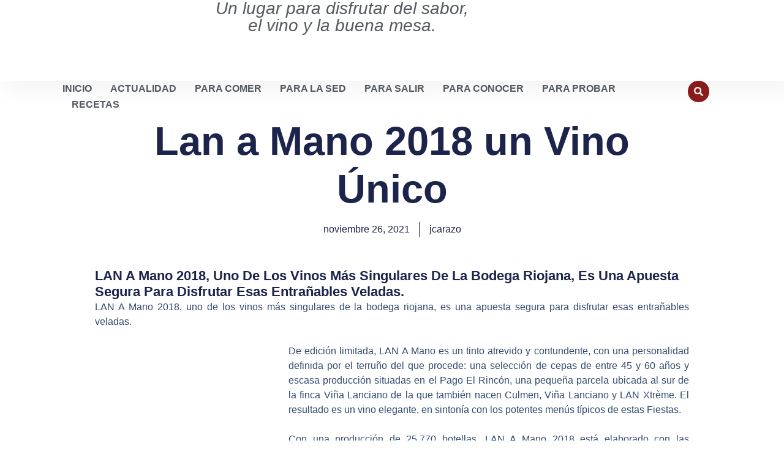

--- FILE ---
content_type: text/html; charset=UTF-8
request_url: https://maridajegourmetymas.com/lan-a-mano-2018-un-vino-unico/
body_size: 41962
content:
<!doctype html>
<html dir="ltr" lang="es" prefix="og: https://ogp.me/ns#">
<head><meta charset="UTF-8"><script>if(navigator.userAgent.match(/MSIE|Internet Explorer/i)||navigator.userAgent.match(/Trident\/7\..*?rv:11/i)){var href=document.location.href;if(!href.match(/[?&]nowprocket/)){if(href.indexOf("?")==-1){if(href.indexOf("#")==-1){document.location.href=href+"?nowprocket=1"}else{document.location.href=href.replace("#","?nowprocket=1#")}}else{if(href.indexOf("#")==-1){document.location.href=href+"&nowprocket=1"}else{document.location.href=href.replace("#","&nowprocket=1#")}}}}</script><script>(()=>{class RocketLazyLoadScripts{constructor(){this.v="2.0.4",this.userEvents=["keydown","keyup","mousedown","mouseup","mousemove","mouseover","mouseout","touchmove","touchstart","touchend","touchcancel","wheel","click","dblclick","input"],this.attributeEvents=["onblur","onclick","oncontextmenu","ondblclick","onfocus","onmousedown","onmouseenter","onmouseleave","onmousemove","onmouseout","onmouseover","onmouseup","onmousewheel","onscroll","onsubmit"]}async t(){this.i(),this.o(),/iP(ad|hone)/.test(navigator.userAgent)&&this.h(),this.u(),this.l(this),this.m(),this.k(this),this.p(this),this._(),await Promise.all([this.R(),this.L()]),this.lastBreath=Date.now(),this.S(this),this.P(),this.D(),this.O(),this.M(),await this.C(this.delayedScripts.normal),await this.C(this.delayedScripts.defer),await this.C(this.delayedScripts.async),await this.T(),await this.F(),await this.j(),await this.A(),window.dispatchEvent(new Event("rocket-allScriptsLoaded")),this.everythingLoaded=!0,this.lastTouchEnd&&await new Promise(t=>setTimeout(t,500-Date.now()+this.lastTouchEnd)),this.I(),this.H(),this.U(),this.W()}i(){this.CSPIssue=sessionStorage.getItem("rocketCSPIssue"),document.addEventListener("securitypolicyviolation",t=>{this.CSPIssue||"script-src-elem"!==t.violatedDirective||"data"!==t.blockedURI||(this.CSPIssue=!0,sessionStorage.setItem("rocketCSPIssue",!0))},{isRocket:!0})}o(){window.addEventListener("pageshow",t=>{this.persisted=t.persisted,this.realWindowLoadedFired=!0},{isRocket:!0}),window.addEventListener("pagehide",()=>{this.onFirstUserAction=null},{isRocket:!0})}h(){let t;function e(e){t=e}window.addEventListener("touchstart",e,{isRocket:!0}),window.addEventListener("touchend",function i(o){o.changedTouches[0]&&t.changedTouches[0]&&Math.abs(o.changedTouches[0].pageX-t.changedTouches[0].pageX)<10&&Math.abs(o.changedTouches[0].pageY-t.changedTouches[0].pageY)<10&&o.timeStamp-t.timeStamp<200&&(window.removeEventListener("touchstart",e,{isRocket:!0}),window.removeEventListener("touchend",i,{isRocket:!0}),"INPUT"===o.target.tagName&&"text"===o.target.type||(o.target.dispatchEvent(new TouchEvent("touchend",{target:o.target,bubbles:!0})),o.target.dispatchEvent(new MouseEvent("mouseover",{target:o.target,bubbles:!0})),o.target.dispatchEvent(new PointerEvent("click",{target:o.target,bubbles:!0,cancelable:!0,detail:1,clientX:o.changedTouches[0].clientX,clientY:o.changedTouches[0].clientY})),event.preventDefault()))},{isRocket:!0})}q(t){this.userActionTriggered||("mousemove"!==t.type||this.firstMousemoveIgnored?"keyup"===t.type||"mouseover"===t.type||"mouseout"===t.type||(this.userActionTriggered=!0,this.onFirstUserAction&&this.onFirstUserAction()):this.firstMousemoveIgnored=!0),"click"===t.type&&t.preventDefault(),t.stopPropagation(),t.stopImmediatePropagation(),"touchstart"===this.lastEvent&&"touchend"===t.type&&(this.lastTouchEnd=Date.now()),"click"===t.type&&(this.lastTouchEnd=0),this.lastEvent=t.type,t.composedPath&&t.composedPath()[0].getRootNode()instanceof ShadowRoot&&(t.rocketTarget=t.composedPath()[0]),this.savedUserEvents.push(t)}u(){this.savedUserEvents=[],this.userEventHandler=this.q.bind(this),this.userEvents.forEach(t=>window.addEventListener(t,this.userEventHandler,{passive:!1,isRocket:!0})),document.addEventListener("visibilitychange",this.userEventHandler,{isRocket:!0})}U(){this.userEvents.forEach(t=>window.removeEventListener(t,this.userEventHandler,{passive:!1,isRocket:!0})),document.removeEventListener("visibilitychange",this.userEventHandler,{isRocket:!0}),this.savedUserEvents.forEach(t=>{(t.rocketTarget||t.target).dispatchEvent(new window[t.constructor.name](t.type,t))})}m(){const t="return false",e=Array.from(this.attributeEvents,t=>"data-rocket-"+t),i="["+this.attributeEvents.join("],[")+"]",o="[data-rocket-"+this.attributeEvents.join("],[data-rocket-")+"]",s=(e,i,o)=>{o&&o!==t&&(e.setAttribute("data-rocket-"+i,o),e["rocket"+i]=new Function("event",o),e.setAttribute(i,t))};new MutationObserver(t=>{for(const n of t)"attributes"===n.type&&(n.attributeName.startsWith("data-rocket-")||this.everythingLoaded?n.attributeName.startsWith("data-rocket-")&&this.everythingLoaded&&this.N(n.target,n.attributeName.substring(12)):s(n.target,n.attributeName,n.target.getAttribute(n.attributeName))),"childList"===n.type&&n.addedNodes.forEach(t=>{if(t.nodeType===Node.ELEMENT_NODE)if(this.everythingLoaded)for(const i of[t,...t.querySelectorAll(o)])for(const t of i.getAttributeNames())e.includes(t)&&this.N(i,t.substring(12));else for(const e of[t,...t.querySelectorAll(i)])for(const t of e.getAttributeNames())this.attributeEvents.includes(t)&&s(e,t,e.getAttribute(t))})}).observe(document,{subtree:!0,childList:!0,attributeFilter:[...this.attributeEvents,...e]})}I(){this.attributeEvents.forEach(t=>{document.querySelectorAll("[data-rocket-"+t+"]").forEach(e=>{this.N(e,t)})})}N(t,e){const i=t.getAttribute("data-rocket-"+e);i&&(t.setAttribute(e,i),t.removeAttribute("data-rocket-"+e))}k(t){Object.defineProperty(HTMLElement.prototype,"onclick",{get(){return this.rocketonclick||null},set(e){this.rocketonclick=e,this.setAttribute(t.everythingLoaded?"onclick":"data-rocket-onclick","this.rocketonclick(event)")}})}S(t){function e(e,i){let o=e[i];e[i]=null,Object.defineProperty(e,i,{get:()=>o,set(s){t.everythingLoaded?o=s:e["rocket"+i]=o=s}})}e(document,"onreadystatechange"),e(window,"onload"),e(window,"onpageshow");try{Object.defineProperty(document,"readyState",{get:()=>t.rocketReadyState,set(e){t.rocketReadyState=e},configurable:!0}),document.readyState="loading"}catch(t){console.log("WPRocket DJE readyState conflict, bypassing")}}l(t){this.originalAddEventListener=EventTarget.prototype.addEventListener,this.originalRemoveEventListener=EventTarget.prototype.removeEventListener,this.savedEventListeners=[],EventTarget.prototype.addEventListener=function(e,i,o){o&&o.isRocket||!t.B(e,this)&&!t.userEvents.includes(e)||t.B(e,this)&&!t.userActionTriggered||e.startsWith("rocket-")||t.everythingLoaded?t.originalAddEventListener.call(this,e,i,o):(t.savedEventListeners.push({target:this,remove:!1,type:e,func:i,options:o}),"mouseenter"!==e&&"mouseleave"!==e||t.originalAddEventListener.call(this,e,t.savedUserEvents.push,o))},EventTarget.prototype.removeEventListener=function(e,i,o){o&&o.isRocket||!t.B(e,this)&&!t.userEvents.includes(e)||t.B(e,this)&&!t.userActionTriggered||e.startsWith("rocket-")||t.everythingLoaded?t.originalRemoveEventListener.call(this,e,i,o):t.savedEventListeners.push({target:this,remove:!0,type:e,func:i,options:o})}}J(t,e){this.savedEventListeners=this.savedEventListeners.filter(i=>{let o=i.type,s=i.target||window;return e!==o||t!==s||(this.B(o,s)&&(i.type="rocket-"+o),this.$(i),!1)})}H(){EventTarget.prototype.addEventListener=this.originalAddEventListener,EventTarget.prototype.removeEventListener=this.originalRemoveEventListener,this.savedEventListeners.forEach(t=>this.$(t))}$(t){t.remove?this.originalRemoveEventListener.call(t.target,t.type,t.func,t.options):this.originalAddEventListener.call(t.target,t.type,t.func,t.options)}p(t){let e;function i(e){return t.everythingLoaded?e:e.split(" ").map(t=>"load"===t||t.startsWith("load.")?"rocket-jquery-load":t).join(" ")}function o(o){function s(e){const s=o.fn[e];o.fn[e]=o.fn.init.prototype[e]=function(){return this[0]===window&&t.userActionTriggered&&("string"==typeof arguments[0]||arguments[0]instanceof String?arguments[0]=i(arguments[0]):"object"==typeof arguments[0]&&Object.keys(arguments[0]).forEach(t=>{const e=arguments[0][t];delete arguments[0][t],arguments[0][i(t)]=e})),s.apply(this,arguments),this}}if(o&&o.fn&&!t.allJQueries.includes(o)){const e={DOMContentLoaded:[],"rocket-DOMContentLoaded":[]};for(const t in e)document.addEventListener(t,()=>{e[t].forEach(t=>t())},{isRocket:!0});o.fn.ready=o.fn.init.prototype.ready=function(i){function s(){parseInt(o.fn.jquery)>2?setTimeout(()=>i.bind(document)(o)):i.bind(document)(o)}return"function"==typeof i&&(t.realDomReadyFired?!t.userActionTriggered||t.fauxDomReadyFired?s():e["rocket-DOMContentLoaded"].push(s):e.DOMContentLoaded.push(s)),o([])},s("on"),s("one"),s("off"),t.allJQueries.push(o)}e=o}t.allJQueries=[],o(window.jQuery),Object.defineProperty(window,"jQuery",{get:()=>e,set(t){o(t)}})}P(){const t=new Map;document.write=document.writeln=function(e){const i=document.currentScript,o=document.createRange(),s=i.parentElement;let n=t.get(i);void 0===n&&(n=i.nextSibling,t.set(i,n));const c=document.createDocumentFragment();o.setStart(c,0),c.appendChild(o.createContextualFragment(e)),s.insertBefore(c,n)}}async R(){return new Promise(t=>{this.userActionTriggered?t():this.onFirstUserAction=t})}async L(){return new Promise(t=>{document.addEventListener("DOMContentLoaded",()=>{this.realDomReadyFired=!0,t()},{isRocket:!0})})}async j(){return this.realWindowLoadedFired?Promise.resolve():new Promise(t=>{window.addEventListener("load",t,{isRocket:!0})})}M(){this.pendingScripts=[];this.scriptsMutationObserver=new MutationObserver(t=>{for(const e of t)e.addedNodes.forEach(t=>{"SCRIPT"!==t.tagName||t.noModule||t.isWPRocket||this.pendingScripts.push({script:t,promise:new Promise(e=>{const i=()=>{const i=this.pendingScripts.findIndex(e=>e.script===t);i>=0&&this.pendingScripts.splice(i,1),e()};t.addEventListener("load",i,{isRocket:!0}),t.addEventListener("error",i,{isRocket:!0}),setTimeout(i,1e3)})})})}),this.scriptsMutationObserver.observe(document,{childList:!0,subtree:!0})}async F(){await this.X(),this.pendingScripts.length?(await this.pendingScripts[0].promise,await this.F()):this.scriptsMutationObserver.disconnect()}D(){this.delayedScripts={normal:[],async:[],defer:[]},document.querySelectorAll("script[type$=rocketlazyloadscript]").forEach(t=>{t.hasAttribute("data-rocket-src")?t.hasAttribute("async")&&!1!==t.async?this.delayedScripts.async.push(t):t.hasAttribute("defer")&&!1!==t.defer||"module"===t.getAttribute("data-rocket-type")?this.delayedScripts.defer.push(t):this.delayedScripts.normal.push(t):this.delayedScripts.normal.push(t)})}async _(){await this.L();let t=[];document.querySelectorAll("script[type$=rocketlazyloadscript][data-rocket-src]").forEach(e=>{let i=e.getAttribute("data-rocket-src");if(i&&!i.startsWith("data:")){i.startsWith("//")&&(i=location.protocol+i);try{const o=new URL(i).origin;o!==location.origin&&t.push({src:o,crossOrigin:e.crossOrigin||"module"===e.getAttribute("data-rocket-type")})}catch(t){}}}),t=[...new Map(t.map(t=>[JSON.stringify(t),t])).values()],this.Y(t,"preconnect")}async G(t){if(await this.K(),!0!==t.noModule||!("noModule"in HTMLScriptElement.prototype))return new Promise(e=>{let i;function o(){(i||t).setAttribute("data-rocket-status","executed"),e()}try{if(navigator.userAgent.includes("Firefox/")||""===navigator.vendor||this.CSPIssue)i=document.createElement("script"),[...t.attributes].forEach(t=>{let e=t.nodeName;"type"!==e&&("data-rocket-type"===e&&(e="type"),"data-rocket-src"===e&&(e="src"),i.setAttribute(e,t.nodeValue))}),t.text&&(i.text=t.text),t.nonce&&(i.nonce=t.nonce),i.hasAttribute("src")?(i.addEventListener("load",o,{isRocket:!0}),i.addEventListener("error",()=>{i.setAttribute("data-rocket-status","failed-network"),e()},{isRocket:!0}),setTimeout(()=>{i.isConnected||e()},1)):(i.text=t.text,o()),i.isWPRocket=!0,t.parentNode.replaceChild(i,t);else{const i=t.getAttribute("data-rocket-type"),s=t.getAttribute("data-rocket-src");i?(t.type=i,t.removeAttribute("data-rocket-type")):t.removeAttribute("type"),t.addEventListener("load",o,{isRocket:!0}),t.addEventListener("error",i=>{this.CSPIssue&&i.target.src.startsWith("data:")?(console.log("WPRocket: CSP fallback activated"),t.removeAttribute("src"),this.G(t).then(e)):(t.setAttribute("data-rocket-status","failed-network"),e())},{isRocket:!0}),s?(t.fetchPriority="high",t.removeAttribute("data-rocket-src"),t.src=s):t.src="data:text/javascript;base64,"+window.btoa(unescape(encodeURIComponent(t.text)))}}catch(i){t.setAttribute("data-rocket-status","failed-transform"),e()}});t.setAttribute("data-rocket-status","skipped")}async C(t){const e=t.shift();return e?(e.isConnected&&await this.G(e),this.C(t)):Promise.resolve()}O(){this.Y([...this.delayedScripts.normal,...this.delayedScripts.defer,...this.delayedScripts.async],"preload")}Y(t,e){this.trash=this.trash||[];let i=!0;var o=document.createDocumentFragment();t.forEach(t=>{const s=t.getAttribute&&t.getAttribute("data-rocket-src")||t.src;if(s&&!s.startsWith("data:")){const n=document.createElement("link");n.href=s,n.rel=e,"preconnect"!==e&&(n.as="script",n.fetchPriority=i?"high":"low"),t.getAttribute&&"module"===t.getAttribute("data-rocket-type")&&(n.crossOrigin=!0),t.crossOrigin&&(n.crossOrigin=t.crossOrigin),t.integrity&&(n.integrity=t.integrity),t.nonce&&(n.nonce=t.nonce),o.appendChild(n),this.trash.push(n),i=!1}}),document.head.appendChild(o)}W(){this.trash.forEach(t=>t.remove())}async T(){try{document.readyState="interactive"}catch(t){}this.fauxDomReadyFired=!0;try{await this.K(),this.J(document,"readystatechange"),document.dispatchEvent(new Event("rocket-readystatechange")),await this.K(),document.rocketonreadystatechange&&document.rocketonreadystatechange(),await this.K(),this.J(document,"DOMContentLoaded"),document.dispatchEvent(new Event("rocket-DOMContentLoaded")),await this.K(),this.J(window,"DOMContentLoaded"),window.dispatchEvent(new Event("rocket-DOMContentLoaded"))}catch(t){console.error(t)}}async A(){try{document.readyState="complete"}catch(t){}try{await this.K(),this.J(document,"readystatechange"),document.dispatchEvent(new Event("rocket-readystatechange")),await this.K(),document.rocketonreadystatechange&&document.rocketonreadystatechange(),await this.K(),this.J(window,"load"),window.dispatchEvent(new Event("rocket-load")),await this.K(),window.rocketonload&&window.rocketonload(),await this.K(),this.allJQueries.forEach(t=>t(window).trigger("rocket-jquery-load")),await this.K(),this.J(window,"pageshow");const t=new Event("rocket-pageshow");t.persisted=this.persisted,window.dispatchEvent(t),await this.K(),window.rocketonpageshow&&window.rocketonpageshow({persisted:this.persisted})}catch(t){console.error(t)}}async K(){Date.now()-this.lastBreath>45&&(await this.X(),this.lastBreath=Date.now())}async X(){return document.hidden?new Promise(t=>setTimeout(t)):new Promise(t=>requestAnimationFrame(t))}B(t,e){return e===document&&"readystatechange"===t||(e===document&&"DOMContentLoaded"===t||(e===window&&"DOMContentLoaded"===t||(e===window&&"load"===t||e===window&&"pageshow"===t)))}static run(){(new RocketLazyLoadScripts).t()}}RocketLazyLoadScripts.run()})();</script>
	
	<meta name="viewport" content="width=device-width, initial-scale=1">
	<link rel="profile" href="https://gmpg.org/xfn/11">
	<title>Lan a Mano 2018 un Vino Único | Maridaje Gourmet y Más</title><style id="perfmatters-used-css">:where(.wp-block-button__link){border-radius:9999px;box-shadow:none;padding:calc(.667em + 2px) calc(1.333em + 2px);text-decoration:none;}:root :where(.wp-block-button .wp-block-button__link.is-style-outline),:root :where(.wp-block-button.is-style-outline>.wp-block-button__link){border:2px solid;padding:.667em 1.333em;}:root :where(.wp-block-button .wp-block-button__link.is-style-outline:not(.has-text-color)),:root :where(.wp-block-button.is-style-outline>.wp-block-button__link:not(.has-text-color)){color:currentColor;}:root :where(.wp-block-button .wp-block-button__link.is-style-outline:not(.has-background)),:root :where(.wp-block-button.is-style-outline>.wp-block-button__link:not(.has-background)){background-color:initial;background-image:none;}:where(.wp-block-columns){margin-bottom:1.75em;}:where(.wp-block-columns.has-background){padding:1.25em 2.375em;}:where(.wp-block-post-comments input[type=submit]){border:none;}:where(.wp-block-cover-image:not(.has-text-color)),:where(.wp-block-cover:not(.has-text-color)){color:#fff;}:where(.wp-block-cover-image.is-light:not(.has-text-color)),:where(.wp-block-cover.is-light:not(.has-text-color)){color:#000;}:root :where(.wp-block-cover h1:not(.has-text-color)),:root :where(.wp-block-cover h2:not(.has-text-color)),:root :where(.wp-block-cover h3:not(.has-text-color)),:root :where(.wp-block-cover h4:not(.has-text-color)),:root :where(.wp-block-cover h5:not(.has-text-color)),:root :where(.wp-block-cover h6:not(.has-text-color)),:root :where(.wp-block-cover p:not(.has-text-color)){color:inherit;}:where(.wp-block-file){margin-bottom:1.5em;}:where(.wp-block-file__button){border-radius:2em;display:inline-block;padding:.5em 1em;}:where(.wp-block-file__button):is(a):active,:where(.wp-block-file__button):is(a):focus,:where(.wp-block-file__button):is(a):hover,:where(.wp-block-file__button):is(a):visited{box-shadow:none;color:#fff;opacity:.85;text-decoration:none;}:where(.wp-block-group.wp-block-group-is-layout-constrained){position:relative;}.wp-block-image>a,.wp-block-image>figure>a{display:inline-block;}.wp-block-image img{box-sizing:border-box;height:auto;max-width:100%;vertical-align:bottom;}.wp-block-image[style*=border-radius] img,.wp-block-image[style*=border-radius]>a{border-radius:inherit;}.wp-block-image.aligncenter{text-align:center;}.wp-block-image .aligncenter,.wp-block-image .alignleft,.wp-block-image .alignright,.wp-block-image.aligncenter,.wp-block-image.alignleft,.wp-block-image.alignright{display:table;}.wp-block-image .alignleft{float:left;margin:.5em 1em .5em 0;}.wp-block-image .alignright{float:right;margin:.5em 0 .5em 1em;}.wp-block-image .aligncenter{margin-left:auto;margin-right:auto;}.wp-block-image :where(figcaption){margin-bottom:1em;margin-top:.5em;}.wp-block-image figure{margin:0;}@keyframes show-content-image{0%{visibility:hidden;}99%{visibility:hidden;}to{visibility:visible;}}@keyframes turn-on-visibility{0%{opacity:0;}to{opacity:1;}}@keyframes turn-off-visibility{0%{opacity:1;visibility:visible;}99%{opacity:0;visibility:visible;}to{opacity:0;visibility:hidden;}}@keyframes lightbox-zoom-in{0%{transform:translate(calc(( -100vw + var(--wp--lightbox-scrollbar-width) ) / 2 + var(--wp--lightbox-initial-left-position)),calc(-50vh + var(--wp--lightbox-initial-top-position))) scale(var(--wp--lightbox-scale));}to{transform:translate(-50%,-50%) scale(1);}}@keyframes lightbox-zoom-out{0%{transform:translate(-50%,-50%) scale(1);visibility:visible;}99%{visibility:visible;}to{transform:translate(calc(( -100vw + var(--wp--lightbox-scrollbar-width) ) / 2 + var(--wp--lightbox-initial-left-position)),calc(-50vh + var(--wp--lightbox-initial-top-position))) scale(var(--wp--lightbox-scale));visibility:hidden;}}:where(.wp-block-latest-comments:not([style*=line-height] .wp-block-latest-comments__comment)){line-height:1.1;}:where(.wp-block-latest-comments:not([style*=line-height] .wp-block-latest-comments__comment-excerpt p)){line-height:1.8;}:root :where(.wp-block-latest-posts.is-grid){padding:0;}:root :where(.wp-block-latest-posts.wp-block-latest-posts__list){padding-left:0;}ol,ul{box-sizing:border-box;}:root :where(.wp-block-list.has-background){padding:1.25em 2.375em;}:where(.wp-block-navigation.has-background .wp-block-navigation-item a:not(.wp-element-button)),:where(.wp-block-navigation.has-background .wp-block-navigation-submenu a:not(.wp-element-button)){padding:.5em 1em;}:where(.wp-block-navigation .wp-block-navigation__submenu-container .wp-block-navigation-item a:not(.wp-element-button)),:where(.wp-block-navigation .wp-block-navigation__submenu-container .wp-block-navigation-submenu a:not(.wp-element-button)),:where(.wp-block-navigation .wp-block-navigation__submenu-container .wp-block-navigation-submenu button.wp-block-navigation-item__content),:where(.wp-block-navigation .wp-block-navigation__submenu-container .wp-block-pages-list__item button.wp-block-navigation-item__content){padding:.5em 1em;}@keyframes overlay-menu__fade-in-animation{0%{opacity:0;transform:translateY(.5em);}to{opacity:1;transform:translateY(0);}}:root :where(p.has-background){padding:1.25em 2.375em;}:where(p.has-text-color:not(.has-link-color)) a{color:inherit;}:where(.wp-block-post-comments-form) input:not([type=submit]),:where(.wp-block-post-comments-form) textarea{border:1px solid #949494;font-family:inherit;font-size:1em;}:where(.wp-block-post-comments-form) input:where(:not([type=submit]):not([type=checkbox])),:where(.wp-block-post-comments-form) textarea{padding:calc(.667em + 2px);}:where(.wp-block-post-excerpt){box-sizing:border-box;margin-bottom:var(--wp--style--block-gap);margin-top:var(--wp--style--block-gap);}.wp-block-post-featured-image:where(.alignleft,.alignright){width:100%;}:where(.wp-block-preformatted.has-background){padding:1.25em 2.375em;}:where(.wp-block-search__button){border:1px solid #ccc;padding:6px 10px;}:where(.wp-block-search__input){font-family:inherit;font-size:inherit;font-style:inherit;font-weight:inherit;letter-spacing:inherit;line-height:inherit;text-transform:inherit;}:where(.wp-block-search__button-inside .wp-block-search__inside-wrapper){border:1px solid #949494;box-sizing:border-box;padding:4px;}:where(.wp-block-search__button-inside .wp-block-search__inside-wrapper) :where(.wp-block-search__button){padding:4px 8px;}:root :where(.wp-block-separator.is-style-dots){height:auto;line-height:1;text-align:center;}:root :where(.wp-block-separator.is-style-dots):before{color:currentColor;content:"···";font-family:serif;font-size:1.5em;letter-spacing:2em;padding-left:2em;}:root :where(.wp-block-site-logo.is-style-rounded){border-radius:9999px;}:root :where(.wp-block-social-links .wp-social-link a){padding:.25em;}:root :where(.wp-block-social-links.is-style-logos-only .wp-social-link a){padding:0;}:root :where(.wp-block-social-links.is-style-pill-shape .wp-social-link a){padding-left:.6666666667em;padding-right:.6666666667em;}:root :where(.wp-block-tag-cloud.is-style-outline){display:flex;flex-wrap:wrap;gap:1ch;}:root :where(.wp-block-tag-cloud.is-style-outline a){border:1px solid;font-size:unset !important;margin-right:0;padding:1ch 2ch;text-decoration:none !important;}:root :where(.wp-block-table-of-contents){box-sizing:border-box;}:where(.wp-block-term-description){box-sizing:border-box;margin-bottom:var(--wp--style--block-gap);margin-top:var(--wp--style--block-gap);}:where(pre.wp-block-verse){font-family:inherit;}:root{--wp--preset--font-size--normal:16px;--wp--preset--font-size--huge:42px;}.aligncenter{clear:both;}html :where(.has-border-color){border-style:solid;}html :where([style*=border-top-color]){border-top-style:solid;}html :where([style*=border-right-color]){border-right-style:solid;}html :where([style*=border-bottom-color]){border-bottom-style:solid;}html :where([style*=border-left-color]){border-left-style:solid;}html :where([style*=border-width]){border-style:solid;}html :where([style*=border-top-width]){border-top-style:solid;}html :where([style*=border-right-width]){border-right-style:solid;}html :where([style*=border-bottom-width]){border-bottom-style:solid;}html :where([style*=border-left-width]){border-left-style:solid;}html :where(img[class*=wp-image-]){height:auto;max-width:100%;}:where(figure){margin:0 0 1em;}html :where(.is-position-sticky){--wp-admin--admin-bar--position-offset:var(--wp-admin--admin-bar--height,0px);}@media screen and (max-width:600px){html :where(.is-position-sticky){--wp-admin--admin-bar--position-offset:0px;}}.clear,.clearfix:after,.grid-100:after,.grid-10:after,.grid-15:after,.grid-20:after,.grid-25:after,.grid-30:after,.grid-33:after,.grid-35:after,.grid-40:after,.grid-45:after,.grid-50:after,.grid-55:after,.grid-5:after,.grid-60:after,.grid-65:after,.grid-66:after,.grid-70:after,.grid-75:after,.grid-80:after,.grid-85:after,.grid-90:after,.grid-95:after,.grid-container:after,[class*=mobile-grid-]:after,[class*=tablet-grid-]:after{clear:both;}@-ms-viewport{width:auto;}.clearfix:after,.clearfix:before,.grid-100:after,.grid-100:before,.grid-10:after,.grid-10:before,.grid-15:after,.grid-15:before,.grid-20:after,.grid-20:before,.grid-25:after,.grid-25:before,.grid-30:after,.grid-30:before,.grid-33:after,.grid-33:before,.grid-35:after,.grid-35:before,.grid-40:after,.grid-40:before,.grid-45:after,.grid-45:before,.grid-50:after,.grid-50:before,.grid-55:after,.grid-55:before,.grid-5:after,.grid-5:before,.grid-60:after,.grid-60:before,.grid-65:after,.grid-65:before,.grid-66:after,.grid-66:before,.grid-70:after,.grid-70:before,.grid-75:after,.grid-75:before,.grid-80:after,.grid-80:before,.grid-85:after,.grid-85:before,.grid-90:after,.grid-90:before,.grid-95:after,.grid-95:before,.grid-container:after,.grid-container:before,[class*=mobile-grid-]:after,[class*=mobile-grid-]:before,[class*=tablet-grid-]:after,[class*=tablet-grid-]:before{content:".";display:block;overflow:hidden;visibility:hidden;font-size:0;line-height:0;width:0;height:0;}.grid-10,.grid-100,.grid-15,.grid-20,.grid-25,.grid-30,.grid-33,.grid-35,.grid-40,.grid-45,.grid-5,.grid-50,.grid-55,.grid-60,.grid-65,.grid-66,.grid-70,.grid-75,.grid-80,.grid-85,.grid-90,.grid-95,[class*=mobile-grid-],[class*=tablet-grid-]{-moz-box-sizing:border-box;-webkit-box-sizing:border-box;box-sizing:border-box;padding-left:10px;padding-right:10px;}@media (max-width:767px){[class*=mobile-push-],[class*=mobile-pull-]{position:relative;}}@media (min-width:768px) and (max-width:1024px){[class*=tablet-push-],[class*=tablet-pull-]{position:relative;}}html,body,div,span,applet,object,iframe,h1,h2,h3,h4,h5,h6,p,blockquote,pre,a,abbr,acronym,address,big,cite,code,del,dfn,em,font,ins,kbd,q,s,samp,small,strike,strong,sub,sup,tt,var,dl,dt,dd,ol,ul,li,fieldset,form,label,legend,table,caption,tbody,tfoot,thead,tr,th,td{border:0;margin:0;padding:0;}html{font-family:sans-serif;-webkit-text-size-adjust:100%;-ms-text-size-adjust:100%;}article,aside,details,figcaption,figure,footer,header,main,nav,section{display:block;}[hidden],template{display:none;}ol,ul{list-style:none;}a{background-color:transparent;}a img{border:0;}body,button,input,select,textarea{font-family:-apple-system,system-ui,BlinkMacSystemFont,"Segoe UI",Helvetica,Arial,sans-serif,"Apple Color Emoji","Segoe UI Emoji","Segoe UI Symbol";font-weight:400;text-transform:none;font-size:17px;line-height:1.5;}p{margin-bottom:1.5em;}h1,h2,h3,h4,h5,h6{font-family:inherit;font-size:100%;font-style:inherit;font-weight:inherit;}h1{font-size:40px;margin-bottom:20px;line-height:1.2em;font-weight:300;text-transform:none;}h2{font-size:30px;margin-bottom:20px;line-height:1.2em;font-weight:300;text-transform:none;}h4,h5,h6{margin-bottom:20px;}ul,ol{margin:0 0 1.5em 3em;}ul{list-style:disc;}li>ul,li>ol{margin-bottom:0;margin-left:1.5em;}b,strong{font-weight:700;}figure{margin:0;}img{height:auto;max-width:100%;}button,input,select,textarea{font-size:100%;margin:0;vertical-align:baseline;}button,html input[type=button],input[type=reset],input[type=submit]{border:1px solid transparent;background:#666;cursor:pointer;-webkit-appearance:button;padding:10px 20px;color:#fff;}input[type=checkbox],input[type=radio]{box-sizing:border-box;padding:0;}input[type=search]{-webkit-appearance:textfield;box-sizing:content-box;}input[type=search]::-webkit-search-decoration{-webkit-appearance:none;}button::-moz-focus-inner,input::-moz-focus-inner{border:0;padding:0;}input[type=text],input[type=email],input[type=url],input[type=password],input[type=search],input[type=tel],input[type=number],textarea,select{background:#fafafa;color:#666;border:1px solid #ccc;border-radius:0;padding:10px 15px;box-sizing:border-box;max-width:100%;}input[type=file]{max-width:100%;box-sizing:border-box;}a,button,input{transition:color .1s ease-in-out,background-color .1s ease-in-out;}a,a:visited,a:hover,a:focus{text-decoration:none;}.alignleft{display:inline;float:left;margin-right:1.5em;}.alignright{display:inline;float:right;margin-left:1.5em;}.aligncenter{clear:both;display:block;margin:0 auto;}.size-auto,.size-full,.size-large,.size-medium,.size-thumbnail{max-width:100%;height:auto;}.post{margin:0 0 2em;}@media (max-width:768px){a,body,button,input,select,textarea{-webkit-transition:all 0s ease-in-out;-moz-transition:all 0s ease-in-out;-o-transition:all 0s ease-in-out;transition:all 0s ease-in-out;}.alignleft,.alignright{float:none;display:block;margin-left:auto;margin-right:auto;}}@font-face{font-display:swap;font-family:"FontAwesome";src:url("https://maridajegourmetymas.com/wp-content/cache/min/1/wp-content/plugins/elementor/assets/lib/font-awesome/css/../../../../../../../../../../plugins/elementor/assets/lib/font-awesome/fonts/fontawesome-webfont.eot?v=4.7.0");src:url("https://maridajegourmetymas.com/wp-content/cache/min/1/wp-content/plugins/elementor/assets/lib/font-awesome/css/../../../../../../../../../../plugins/elementor/assets/lib/font-awesome/fonts/fontawesome-webfont.eot?#iefix&v=4.7.0") format("embedded-opentype"),url("https://maridajegourmetymas.com/wp-content/cache/min/1/wp-content/plugins/elementor/assets/lib/font-awesome/css/../../../../../../../../../../plugins/elementor/assets/lib/font-awesome/fonts/fontawesome-webfont.woff2?v=4.7.0") format("woff2"),url("https://maridajegourmetymas.com/wp-content/cache/min/1/wp-content/plugins/elementor/assets/lib/font-awesome/css/../../../../../../../../../../plugins/elementor/assets/lib/font-awesome/fonts/fontawesome-webfont.woff?v=4.7.0") format("woff"),url("https://maridajegourmetymas.com/wp-content/cache/min/1/wp-content/plugins/elementor/assets/lib/font-awesome/css/../../../../../../../../../../plugins/elementor/assets/lib/font-awesome/fonts/fontawesome-webfont.ttf?v=4.7.0") format("truetype"),url("https://maridajegourmetymas.com/wp-content/cache/min/1/wp-content/plugins/elementor/assets/lib/font-awesome/css/../../../../../../../../../../plugins/elementor/assets/lib/font-awesome/fonts/fontawesome-webfont.svg?v=4.7.0#fontawesomeregular") format("svg");font-weight:400;font-style:normal;}@-webkit-keyframes fa-spin{0%{-webkit-transform:rotate(0deg);transform:rotate(0deg);}100%{-webkit-transform:rotate(359deg);transform:rotate(359deg);}}@keyframes fa-spin{0%{-webkit-transform:rotate(0deg);transform:rotate(0deg);}100%{-webkit-transform:rotate(359deg);transform:rotate(359deg);}}:root{--direction-multiplier:1;}body.rtl,html[dir=rtl]{--direction-multiplier:-1;}.elementor-screen-only,.screen-reader-text,.screen-reader-text span,.ui-helper-hidden-accessible{height:1px;margin:-1px;overflow:hidden;padding:0;position:absolute;top:-10000em;width:1px;clip:rect(0,0,0,0);border:0;}.elementor *,.elementor :after,.elementor :before{box-sizing:border-box;}.elementor a{box-shadow:none;text-decoration:none;}.elementor img{border:none;border-radius:0;box-shadow:none;height:auto;max-width:100%;}.elementor .elementor-widget:not(.elementor-widget-text-editor):not(.elementor-widget-theme-post-content) figure{margin:0;}.elementor-element{--flex-direction:initial;--flex-wrap:initial;--justify-content:initial;--align-items:initial;--align-content:initial;--gap:initial;--flex-basis:initial;--flex-grow:initial;--flex-shrink:initial;--order:initial;--align-self:initial;align-self:var(--align-self);flex-basis:var(--flex-basis);flex-grow:var(--flex-grow);flex-shrink:var(--flex-shrink);order:var(--order);}.elementor-element:where(.e-con-full,.elementor-widget){align-content:var(--align-content);align-items:var(--align-items);flex-direction:var(--flex-direction);flex-wrap:var(--flex-wrap);gap:var(--row-gap) var(--column-gap);justify-content:var(--justify-content);}.elementor-align-center{text-align:center;}.elementor-align-center .elementor-button,.elementor-align-left .elementor-button,.elementor-align-right .elementor-button{width:auto;}:root{--page-title-display:block;}.elementor-page-title,h1.entry-title{display:var(--page-title-display);}@keyframes eicon-spin{0%{transform:rotate(0deg);}to{transform:rotate(359deg);}}.elementor-widget{position:relative;}.elementor-widget:not(:last-child){margin-bottom:var(--kit-widget-spacing,20px);}.elementor-grid{display:grid;grid-column-gap:var(--grid-column-gap);grid-row-gap:var(--grid-row-gap);}.elementor-grid .elementor-grid-item{min-width:0;}.elementor-grid-0 .elementor-grid{display:inline-block;margin-bottom:calc(-1 * var(--grid-row-gap));width:100%;word-spacing:var(--grid-column-gap);}.elementor-grid-0 .elementor-grid .elementor-grid-item{display:inline-block;margin-bottom:var(--grid-row-gap);word-break:break-word;}.elementor-grid-2 .elementor-grid{grid-template-columns:repeat(2,1fr);}@media (max-width:1024px){.elementor-grid-tablet-2 .elementor-grid{grid-template-columns:repeat(2,1fr);}}@media (max-width:767px){.elementor-grid-mobile-1 .elementor-grid{grid-template-columns:repeat(1,1fr);}}@media (min-width:1025px){#elementor-device-mode:after{content:"desktop";}}@media (min-width:-1){#elementor-device-mode:after{content:"widescreen";}}@media (max-width:-1){#elementor-device-mode:after{content:"laptop";content:"tablet_extra";}}@media (max-width:1024px){#elementor-device-mode:after{content:"tablet";}}@media (max-width:-1){#elementor-device-mode:after{content:"mobile_extra";}}@media (max-width:767px){#elementor-device-mode:after{content:"mobile";}}@media (prefers-reduced-motion:no-preference){html{scroll-behavior:smooth;}}.e-con{--border-radius:0;--border-top-width:0px;--border-right-width:0px;--border-bottom-width:0px;--border-left-width:0px;--border-style:initial;--border-color:initial;--container-widget-width:100%;--container-widget-height:initial;--container-widget-flex-grow:0;--container-widget-align-self:initial;--content-width:min(100%,var(--container-max-width,1140px));--width:100%;--min-height:initial;--height:auto;--text-align:initial;--margin-top:0px;--margin-right:0px;--margin-bottom:0px;--margin-left:0px;--padding-top:var(--container-default-padding-top,10px);--padding-right:var(--container-default-padding-right,10px);--padding-bottom:var(--container-default-padding-bottom,10px);--padding-left:var(--container-default-padding-left,10px);--position:relative;--z-index:revert;--overflow:visible;--gap:var(--widgets-spacing,20px);--row-gap:var(--widgets-spacing-row,20px);--column-gap:var(--widgets-spacing-column,20px);--overlay-mix-blend-mode:initial;--overlay-opacity:1;--overlay-transition:.3s;--e-con-grid-template-columns:repeat(3,1fr);--e-con-grid-template-rows:repeat(2,1fr);border-radius:var(--border-radius);height:var(--height);min-height:var(--min-height);min-width:0;overflow:var(--overflow);position:var(--position);width:var(--width);z-index:var(--z-index);--flex-wrap-mobile:wrap;margin-block-end:var(--margin-block-end);margin-block-start:var(--margin-block-start);margin-inline-end:var(--margin-inline-end);margin-inline-start:var(--margin-inline-start);padding-inline-end:var(--padding-inline-end);padding-inline-start:var(--padding-inline-start);}.e-con:where(:not(.e-div-block-base)){transition:background var(--background-transition,.3s),border var(--border-transition,.3s),box-shadow var(--border-transition,.3s),transform var(--e-con-transform-transition-duration,.4s);}.e-con{--margin-block-start:var(--margin-top);--margin-block-end:var(--margin-bottom);--margin-inline-start:var(--margin-left);--margin-inline-end:var(--margin-right);--padding-inline-start:var(--padding-left);--padding-inline-end:var(--padding-right);--padding-block-start:var(--padding-top);--padding-block-end:var(--padding-bottom);--border-block-start-width:var(--border-top-width);--border-block-end-width:var(--border-bottom-width);--border-inline-start-width:var(--border-left-width);--border-inline-end-width:var(--border-right-width);}.e-con.e-flex{--flex-direction:column;--flex-basis:auto;--flex-grow:0;--flex-shrink:1;flex:var(--flex-grow) var(--flex-shrink) var(--flex-basis);}.e-con-full,.e-con>.e-con-inner{padding-block-end:var(--padding-block-end);padding-block-start:var(--padding-block-start);text-align:var(--text-align);}.e-con-full.e-flex,.e-con.e-flex>.e-con-inner{flex-direction:var(--flex-direction);}.e-con,.e-con>.e-con-inner{display:var(--display);}.e-con-boxed.e-flex{align-content:normal;align-items:normal;flex-direction:column;flex-wrap:nowrap;justify-content:normal;}.e-con-boxed{gap:initial;text-align:initial;}.e-con.e-flex>.e-con-inner{align-content:var(--align-content);align-items:var(--align-items);align-self:auto;flex-basis:auto;flex-grow:1;flex-shrink:1;flex-wrap:var(--flex-wrap);justify-content:var(--justify-content);}.e-con>.e-con-inner{gap:var(--row-gap) var(--column-gap);height:100%;margin:0 auto;max-width:var(--content-width);padding-inline-end:0;padding-inline-start:0;width:100%;}:is(.elementor-section-wrap,[data-elementor-id])>.e-con{--margin-left:auto;--margin-right:auto;max-width:min(100%,var(--width));}.e-con .elementor-widget.elementor-widget{margin-block-end:0;}.e-con:before,.e-con>.elementor-background-slideshow:before,.e-con>.elementor-motion-effects-container>.elementor-motion-effects-layer:before,:is(.e-con,.e-con>.e-con-inner)>.elementor-background-video-container:before{border-block-end-width:var(--border-block-end-width);border-block-start-width:var(--border-block-start-width);border-color:var(--border-color);border-inline-end-width:var(--border-inline-end-width);border-inline-start-width:var(--border-inline-start-width);border-radius:var(--border-radius);border-style:var(--border-style);content:var(--background-overlay);display:block;height:max(100% + var(--border-top-width) + var(--border-bottom-width),100%);left:calc(0px - var(--border-left-width));mix-blend-mode:var(--overlay-mix-blend-mode);opacity:var(--overlay-opacity);position:absolute;top:calc(0px - var(--border-top-width));transition:var(--overlay-transition,.3s);width:max(100% + var(--border-left-width) + var(--border-right-width),100%);}.e-con:before{transition:background var(--overlay-transition,.3s),border-radius var(--border-transition,.3s),opacity var(--overlay-transition,.3s);}.e-con>.elementor-background-slideshow,:is(.e-con,.e-con>.e-con-inner)>.elementor-background-video-container{border-block-end-width:var(--border-block-end-width);border-block-start-width:var(--border-block-start-width);border-color:var(--border-color);border-inline-end-width:var(--border-inline-end-width);border-inline-start-width:var(--border-inline-start-width);border-radius:var(--border-radius);border-style:var(--border-style);height:max(100% + var(--border-top-width) + var(--border-bottom-width),100%);left:calc(0px - var(--border-left-width));top:calc(0px - var(--border-top-width));width:max(100% + var(--border-left-width) + var(--border-right-width),100%);}@media (max-width:767px){:is(.e-con,.e-con>.e-con-inner)>.elementor-background-video-container.elementor-hidden-mobile{display:none;}}:is(.e-con,.e-con>.e-con-inner)>.elementor-background-video-container:before{z-index:1;}:is(.e-con,.e-con>.e-con-inner)>.elementor-background-slideshow:before{z-index:2;}.e-con .elementor-widget{min-width:0;}.e-con>.e-con-inner>.elementor-widget>.elementor-widget-container,.e-con>.elementor-widget>.elementor-widget-container{height:100%;}.e-con.e-con>.e-con-inner>.elementor-widget,.elementor.elementor .e-con>.elementor-widget{max-width:100%;}.e-con .elementor-widget:not(:last-child){--kit-widget-spacing:0px;}@media (max-width:767px){.e-con.e-flex{--width:100%;--flex-wrap:var(--flex-wrap-mobile);}}.elementor-element:where(:not(.e-con)):where(:not(.e-div-block-base)) .elementor-widget-container,.elementor-element:where(:not(.e-con)):where(:not(.e-div-block-base)):not(:has(.elementor-widget-container)){transition:background .3s,border .3s,border-radius .3s,box-shadow .3s,transform var(--e-transform-transition-duration,.4s);}.elementor-heading-title{line-height:1;margin:0;padding:0;}.elementor-button{background-color:#69727d;border-radius:3px;color:#fff;display:inline-block;font-size:15px;line-height:1;padding:12px 24px;fill:#fff;text-align:center;transition:all .3s;}.elementor-button:focus,.elementor-button:hover,.elementor-button:visited{color:#fff;}.elementor-button-content-wrapper{display:flex;flex-direction:row;gap:5px;justify-content:center;}.elementor-button-icon{align-items:center;display:flex;}.elementor-button-icon svg{height:auto;width:1em;}.elementor-button-icon .e-font-icon-svg{height:1em;}.elementor-button span{text-decoration:inherit;}.elementor-element.elementor-button-info .elementor-button{background-color:#5bc0de;}.elementor-widget-button .elementor-button .elementor-button-info{background-color:#5bc0de;}.elementor-icon{color:#69727d;display:inline-block;font-size:50px;line-height:1;text-align:center;transition:all .3s;}.elementor-icon:hover{color:#69727d;}.elementor-icon i,.elementor-icon svg{display:block;height:1em;position:relative;width:1em;}.elementor-icon i:before,.elementor-icon svg:before{left:50%;position:absolute;transform:translateX(-50%);}.elementor-shape-rounded .elementor-icon{border-radius:10%;}.animated{animation-duration:1.25s;}.animated.animated-slow{animation-duration:2s;}.animated.animated-fast{animation-duration:.75s;}.animated.infinite{animation-iteration-count:infinite;}.animated.reverse{animation-direction:reverse;animation-fill-mode:forwards;}@media (prefers-reduced-motion:reduce){.animated{animation:none !important;}}.elementor-widget-image{text-align:center;}.elementor-widget-image a{display:inline-block;}.elementor-widget-image a img[src$=".svg"]{width:48px;}.elementor-widget-image img{display:inline-block;vertical-align:middle;}.elementor-widget-heading .elementor-heading-title[class*=elementor-size-]>a{color:inherit;font-size:inherit;line-height:inherit;}.elementor-item:after,.elementor-item:before{display:block;position:absolute;transition:.3s;transition-timing-function:cubic-bezier(.58,.3,.005,1);}.elementor-item:not(:hover):not(:focus):not(.elementor-item-active):not(.highlighted):after,.elementor-item:not(:hover):not(:focus):not(.elementor-item-active):not(.highlighted):before{opacity:0;}.elementor-item-active:after,.elementor-item-active:before,.elementor-item.highlighted:after,.elementor-item.highlighted:before,.elementor-item:focus:after,.elementor-item:focus:before,.elementor-item:hover:after,.elementor-item:hover:before{transform:scale(1);}.e--pointer-double-line .elementor-item:after,.e--pointer-double-line .elementor-item:before,.e--pointer-overline .elementor-item:after,.e--pointer-overline .elementor-item:before,.e--pointer-underline .elementor-item:after,.e--pointer-underline .elementor-item:before{background-color:#3f444b;height:3px;left:0;width:100%;z-index:2;}.e--pointer-double-line .elementor-item:after,.e--pointer-underline .elementor-item:after{bottom:0;content:"";}.elementor-nav-menu--main .elementor-nav-menu a{transition:.4s;}.elementor-nav-menu--main .elementor-nav-menu a,.elementor-nav-menu--main .elementor-nav-menu a.highlighted,.elementor-nav-menu--main .elementor-nav-menu a:focus,.elementor-nav-menu--main .elementor-nav-menu a:hover{padding:13px 20px;}.elementor-nav-menu--main .elementor-nav-menu a.current{background:#1f2124;color:#fff;}.elementor-nav-menu--main .elementor-nav-menu a.disabled{background:#3f444b;color:#88909b;}.elementor-nav-menu--main .elementor-nav-menu ul{border-style:solid;border-width:0;padding:0;position:absolute;width:12em;}.elementor-nav-menu--main .elementor-nav-menu span.scroll-down,.elementor-nav-menu--main .elementor-nav-menu span.scroll-up{background:#fff;display:none;height:20px;overflow:hidden;position:absolute;visibility:hidden;}.elementor-nav-menu--main .elementor-nav-menu span.scroll-down-arrow,.elementor-nav-menu--main .elementor-nav-menu span.scroll-up-arrow{border:8px dashed transparent;border-bottom:8px solid #33373d;height:0;inset-block-start:-2px;inset-inline-start:50%;margin-inline-start:-8px;overflow:hidden;position:absolute;width:0;}.elementor-nav-menu--main .elementor-nav-menu span.scroll-down-arrow{border-color:#33373d transparent transparent;border-style:solid dashed dashed;top:6px;}.elementor-nav-menu--layout-horizontal{display:flex;}.elementor-nav-menu--layout-horizontal .elementor-nav-menu{display:flex;flex-wrap:wrap;}.elementor-nav-menu--layout-horizontal .elementor-nav-menu a{flex-grow:1;white-space:nowrap;}.elementor-nav-menu--layout-horizontal .elementor-nav-menu>li{display:flex;}.elementor-nav-menu--layout-horizontal .elementor-nav-menu>li ul,.elementor-nav-menu--layout-horizontal .elementor-nav-menu>li>.scroll-down{top:100% !important;}.elementor-nav-menu--layout-horizontal .elementor-nav-menu>li:not(:first-child)>a{margin-inline-start:var(--e-nav-menu-horizontal-menu-item-margin);}.elementor-nav-menu--layout-horizontal .elementor-nav-menu>li:not(:first-child)>.scroll-down,.elementor-nav-menu--layout-horizontal .elementor-nav-menu>li:not(:first-child)>.scroll-up,.elementor-nav-menu--layout-horizontal .elementor-nav-menu>li:not(:first-child)>ul{inset-inline-start:var(--e-nav-menu-horizontal-menu-item-margin) !important;}.elementor-nav-menu--layout-horizontal .elementor-nav-menu>li:not(:last-child)>a{margin-inline-end:var(--e-nav-menu-horizontal-menu-item-margin);}.elementor-nav-menu--layout-horizontal .elementor-nav-menu>li:not(:last-child):after{align-self:center;border-color:var(--e-nav-menu-divider-color,#000);border-left-style:var(--e-nav-menu-divider-style,solid);border-left-width:var(--e-nav-menu-divider-width,2px);content:var(--e-nav-menu-divider-content,none);height:var(--e-nav-menu-divider-height,35%);}.elementor-nav-menu__align-right .elementor-nav-menu{justify-content:flex-end;margin-left:auto;}.elementor-nav-menu__align-left .elementor-nav-menu{justify-content:flex-start;margin-right:auto;}.elementor-nav-menu__align-start .elementor-nav-menu{justify-content:flex-start;margin-inline-end:auto;}.elementor-nav-menu__align-end .elementor-nav-menu{justify-content:flex-end;margin-inline-start:auto;}.elementor-nav-menu__align-center .elementor-nav-menu{justify-content:center;margin-inline-end:auto;margin-inline-start:auto;}.elementor-nav-menu__align-justify .elementor-nav-menu--layout-horizontal .elementor-nav-menu{width:100%;}.elementor-widget-nav-menu:not(.elementor-nav-menu--toggle) .elementor-menu-toggle{display:none;}.elementor-widget-nav-menu .elementor-widget-container,.elementor-widget-nav-menu:not(:has(.elementor-widget-container)):not([class*=elementor-hidden-]){display:flex;flex-direction:column;}.elementor-nav-menu{position:relative;z-index:2;}.elementor-nav-menu:after{clear:both;content:" ";display:block;font:0/0 serif;height:0;overflow:hidden;visibility:hidden;}.elementor-nav-menu,.elementor-nav-menu li,.elementor-nav-menu ul{display:block;line-height:normal;list-style:none;margin:0;padding:0;-webkit-tap-highlight-color:rgba(0,0,0,0);}.elementor-nav-menu ul{display:none;}.elementor-nav-menu ul ul a,.elementor-nav-menu ul ul a:active,.elementor-nav-menu ul ul a:focus,.elementor-nav-menu ul ul a:hover{border-left:16px solid transparent;}.elementor-nav-menu ul ul ul a,.elementor-nav-menu ul ul ul a:active,.elementor-nav-menu ul ul ul a:focus,.elementor-nav-menu ul ul ul a:hover{border-left:24px solid transparent;}.elementor-nav-menu ul ul ul ul a,.elementor-nav-menu ul ul ul ul a:active,.elementor-nav-menu ul ul ul ul a:focus,.elementor-nav-menu ul ul ul ul a:hover{border-left:32px solid transparent;}.elementor-nav-menu ul ul ul ul ul a,.elementor-nav-menu ul ul ul ul ul a:active,.elementor-nav-menu ul ul ul ul ul a:focus,.elementor-nav-menu ul ul ul ul ul a:hover{border-left:40px solid transparent;}.elementor-nav-menu a,.elementor-nav-menu li{position:relative;}.elementor-nav-menu li{border-width:0;}.elementor-nav-menu a{align-items:center;display:flex;}.elementor-nav-menu a,.elementor-nav-menu a:focus,.elementor-nav-menu a:hover{line-height:20px;padding:10px 20px;}.elementor-nav-menu a.current{background:#1f2124;color:#fff;}.elementor-nav-menu a.disabled{color:#88909b;cursor:not-allowed;}.elementor-nav-menu .e-plus-icon:before{content:"+";}.elementor-nav-menu .sub-arrow{align-items:center;display:flex;line-height:1;margin-block-end:-10px;margin-block-start:-10px;padding:10px;padding-inline-end:0;}.elementor-nav-menu .sub-arrow i{pointer-events:none;}.elementor-nav-menu .sub-arrow .fa.fa-chevron-down,.elementor-nav-menu .sub-arrow .fas.fa-chevron-down{font-size:.7em;}.elementor-nav-menu .sub-arrow .e-font-icon-svg{height:1em;width:1em;}.elementor-nav-menu .sub-arrow .e-font-icon-svg.fa-svg-chevron-down{height:.7em;width:.7em;}.elementor-nav-menu--dropdown .elementor-item.elementor-item-active,.elementor-nav-menu--dropdown .elementor-item.highlighted,.elementor-nav-menu--dropdown .elementor-item:focus,.elementor-nav-menu--dropdown .elementor-item:hover,.elementor-sub-item.elementor-item-active,.elementor-sub-item.highlighted,.elementor-sub-item:focus,.elementor-sub-item:hover{background-color:#3f444b;color:#fff;}.elementor-menu-toggle{align-items:center;background-color:rgba(0,0,0,.05);border:0 solid;border-radius:3px;color:#33373d;cursor:pointer;display:flex;font-size:var(--nav-menu-icon-size,22px);justify-content:center;padding:.25em;}.elementor-menu-toggle.elementor-active .elementor-menu-toggle__icon--open,.elementor-menu-toggle:not(.elementor-active) .elementor-menu-toggle__icon--close{display:none;}.elementor-menu-toggle .e-font-icon-svg{fill:#33373d;height:1em;width:1em;}.elementor-menu-toggle svg{height:auto;width:1em;fill:var(--nav-menu-icon-color,currentColor);}span.elementor-menu-toggle__icon--close,span.elementor-menu-toggle__icon--open{line-height:1;}.elementor-nav-menu--dropdown{background-color:#fff;font-size:13px;}.elementor-nav-menu--dropdown-none .elementor-menu-toggle,.elementor-nav-menu--dropdown-none .elementor-nav-menu--dropdown{display:none;}.elementor-nav-menu--dropdown.elementor-nav-menu__container{margin-top:10px;overflow-x:hidden;overflow-y:auto;transform-origin:top;transition:max-height .3s,transform .3s;}.elementor-nav-menu--dropdown.elementor-nav-menu__container .elementor-sub-item{font-size:.85em;}.elementor-nav-menu--dropdown a{color:#33373d;}ul.elementor-nav-menu--dropdown a,ul.elementor-nav-menu--dropdown a:focus,ul.elementor-nav-menu--dropdown a:hover{border-inline-start:8px solid transparent;text-shadow:none;}.elementor-nav-menu__text-align-center .elementor-nav-menu--dropdown .elementor-nav-menu a{justify-content:center;}.elementor-nav-menu--toggle{--menu-height:100vh;}.elementor-nav-menu--toggle .elementor-menu-toggle:not(.elementor-active)+.elementor-nav-menu__container{max-height:0;overflow:hidden;transform:scaleY(0);}.elementor-nav-menu--stretch .elementor-nav-menu__container.elementor-nav-menu--dropdown{position:absolute;z-index:9997;}@media (max-width:767px){.elementor-nav-menu--dropdown-mobile .elementor-nav-menu--main{display:none;}}@media (min-width:768px){.elementor-nav-menu--dropdown-mobile .elementor-menu-toggle,.elementor-nav-menu--dropdown-mobile .elementor-nav-menu--dropdown{display:none;}.elementor-nav-menu--dropdown-mobile nav.elementor-nav-menu--dropdown.elementor-nav-menu__container{overflow-y:hidden;}}@keyframes hide-scroll{0%,to{overflow:hidden;}}.elementor-sticky--active{z-index:99;}.e-con.elementor-sticky--active{z-index:var(--z-index,99);}.elementor-widget-image-box .elementor-image-box-content{width:100%;}@media (min-width:768px){.elementor-widget-image-box.elementor-position-top .elementor-image-box-img{margin:auto;}}@media (max-width:767px){.elementor-widget-image-box .elementor-image-box-img{margin-bottom:15px;margin-left:auto !important;margin-right:auto !important;}}.elementor-widget-image-box .elementor-image-box-img{display:inline-block;}.elementor-widget-image-box .elementor-image-box-img img{display:block;line-height:0;}.elementor-widget-image-box .elementor-image-box-wrapper{text-align:center;}.elementor-widget-image-box .elementor-image-box-description{margin:0;}.elementor-widget.elementor-icon-list--layout-inline .elementor-widget-container,.elementor-widget:not(:has(.elementor-widget-container)) .elementor-widget-container{overflow:hidden;}.elementor-widget .elementor-icon-list-items.elementor-inline-items{display:flex;flex-wrap:wrap;margin-inline:-8px;}.elementor-widget .elementor-icon-list-items.elementor-inline-items .elementor-inline-item{word-break:break-word;}.elementor-widget .elementor-icon-list-items.elementor-inline-items .elementor-icon-list-item{margin-inline:8px;}.elementor-widget .elementor-icon-list-items.elementor-inline-items .elementor-icon-list-item:after{border-width:0;border-inline-start-width:1px;border-style:solid;height:100%;inset-inline-end:-8px;inset-inline-start:auto;position:relative;width:auto;}.elementor-widget .elementor-icon-list-items{list-style-type:none;margin:0;padding:0;}.elementor-widget .elementor-icon-list-item{margin:0;padding:0;position:relative;}.elementor-widget .elementor-icon-list-item:after{inset-block-end:0;position:absolute;width:100%;}.elementor-widget .elementor-icon-list-item,.elementor-widget .elementor-icon-list-item a{align-items:var(--icon-vertical-align,center);display:flex;font-size:inherit;}.elementor-widget.elementor-list-item-link-full_width a{width:100%;}.elementor-widget.elementor-align-center .elementor-icon-list-item,.elementor-widget.elementor-align-center .elementor-icon-list-item a{justify-content:center;}.elementor-widget.elementor-align-center .elementor-icon-list-item:after{margin:auto;}.elementor-widget.elementor-align-center .elementor-inline-items{justify-content:center;}.elementor-widget:not(.elementor-align-right) .elementor-icon-list-item:after{inset-inline-start:0;}.elementor-widget:not(.elementor-align-left) .elementor-icon-list-item:after{inset-inline-end:0;}@media (min-width:-1){.elementor-widget:not(.elementor-widescreen-align-right) .elementor-icon-list-item:after{inset-inline-start:0;}.elementor-widget:not(.elementor-widescreen-align-left) .elementor-icon-list-item:after{inset-inline-end:0;}}@media (max-width:-1){.elementor-widget:not(.elementor-laptop-align-right) .elementor-icon-list-item:after{inset-inline-start:0;}.elementor-widget:not(.elementor-laptop-align-left) .elementor-icon-list-item:after{inset-inline-end:0;}.elementor-widget:not(.elementor-tablet_extra-align-right) .elementor-icon-list-item:after{inset-inline-start:0;}.elementor-widget:not(.elementor-tablet_extra-align-left) .elementor-icon-list-item:after{inset-inline-end:0;}}@media (max-width:1024px){.elementor-widget:not(.elementor-tablet-align-right) .elementor-icon-list-item:after{inset-inline-start:0;}.elementor-widget:not(.elementor-tablet-align-left) .elementor-icon-list-item:after{inset-inline-end:0;}}@media (max-width:-1){.elementor-widget:not(.elementor-mobile_extra-align-right) .elementor-icon-list-item:after{inset-inline-start:0;}.elementor-widget:not(.elementor-mobile_extra-align-left) .elementor-icon-list-item:after{inset-inline-end:0;}}@media (max-width:767px){.elementor-widget:not(.elementor-mobile-align-right) .elementor-icon-list-item:after{inset-inline-start:0;}.elementor-widget:not(.elementor-mobile-align-left) .elementor-icon-list-item:after{inset-inline-end:0;}}#left-area ul.elementor-icon-list-items,.elementor .elementor-element ul.elementor-icon-list-items,.elementor-edit-area .elementor-element ul.elementor-icon-list-items{padding:0;}.elementor-widget-social-icons.elementor-grid-0 .elementor-widget-container,.elementor-widget-social-icons.elementor-grid-0:not(:has(.elementor-widget-container)),.elementor-widget-social-icons.elementor-grid-mobile-0 .elementor-widget-container,.elementor-widget-social-icons.elementor-grid-mobile-0:not(:has(.elementor-widget-container)),.elementor-widget-social-icons.elementor-grid-tablet-0 .elementor-widget-container,.elementor-widget-social-icons.elementor-grid-tablet-0:not(:has(.elementor-widget-container)){font-size:0;line-height:1;}.elementor-widget-social-icons:not(.elementor-grid-0):not(.elementor-grid-tablet-0):not(.elementor-grid-mobile-0) .elementor-grid{display:inline-grid;}.elementor-widget-social-icons .elementor-grid{grid-column-gap:var(--grid-column-gap,5px);grid-row-gap:var(--grid-row-gap,5px);grid-template-columns:var(--grid-template-columns);justify-content:var(--justify-content,center);justify-items:var(--justify-content,center);}.elementor-icon.elementor-social-icon{font-size:var(--icon-size,25px);height:calc(var(--icon-size,25px) + 2 * var(--icon-padding,.5em));line-height:var(--icon-size,25px);width:calc(var(--icon-size,25px) + 2 * var(--icon-padding,.5em));}.elementor-social-icon{--e-social-icon-icon-color:#fff;align-items:center;background-color:#69727d;cursor:pointer;display:inline-flex;justify-content:center;text-align:center;}.elementor-social-icon svg{fill:var(--e-social-icon-icon-color);}.elementor-social-icon:last-child{margin:0;}.elementor-social-icon:hover{color:#fff;opacity:.9;}.elementor-social-icon-facebook,.elementor-social-icon-facebook-f{background-color:#3b5998;}.elementor-social-icon-instagram{background-color:#262626;}.elementor-social-icon-x-twitter{background-color:#000;}.elementor-social-icon-youtube{background-color:#cd201f;}.e-con{--container-widget-width:100%;}.e-con-inner>.elementor-widget-spacer,.e-con>.elementor-widget-spacer{width:var(--container-widget-width,var(--spacer-size));--align-self:var(--container-widget-align-self,initial);--flex-shrink:0;}.e-con-inner>.elementor-widget-spacer>.elementor-widget-container,.e-con>.elementor-widget-spacer>.elementor-widget-container{height:100%;width:100%;}.e-con-inner>.elementor-widget-spacer>.elementor-widget-container>.elementor-spacer,.e-con>.elementor-widget-spacer>.elementor-widget-container>.elementor-spacer{height:100%;}.e-con-inner>.elementor-widget-spacer>.elementor-widget-container>.elementor-spacer>.elementor-spacer-inner,.e-con>.elementor-widget-spacer>.elementor-widget-container>.elementor-spacer>.elementor-spacer-inner{height:var(--container-widget-height,var(--spacer-size));}.e-con-inner>.elementor-widget-spacer:not(:has(>.elementor-widget-container))>.elementor-spacer,.e-con>.elementor-widget-spacer:not(:has(>.elementor-widget-container))>.elementor-spacer{height:100%;}.e-con-inner>.elementor-widget-spacer:not(:has(>.elementor-widget-container))>.elementor-spacer>.elementor-spacer-inner,.e-con>.elementor-widget-spacer:not(:has(>.elementor-widget-container))>.elementor-spacer>.elementor-spacer-inner{height:var(--container-widget-height,var(--spacer-size));}.elementor-widget-post-info.elementor-align-center .elementor-icon-list-item:after{margin:initial;}.elementor-icon-list-items .elementor-icon-list-item .elementor-icon-list-text{display:inline-block;}.elementor-icon-list-items .elementor-icon-list-item .elementor-icon-list-text a,.elementor-icon-list-items .elementor-icon-list-item .elementor-icon-list-text span{display:inline;}.elementor-post-navigation{display:flex;overflow:hidden;}.elementor-post-navigation .elementor-post-navigation__link__next,.elementor-post-navigation .elementor-post-navigation__link__prev{overflow:hidden;}.elementor-post-navigation .elementor-post-navigation__link a{align-items:center;display:flex;gap:15px;max-width:100%;}.elementor-post-navigation .post-navigation__next--label,.elementor-post-navigation .post-navigation__prev--label{font-size:.8em;text-transform:uppercase;}.elementor-post-navigation .post-navigation__next--label,.elementor-post-navigation .post-navigation__next--title,.elementor-post-navigation .post-navigation__prev--label,.elementor-post-navigation .post-navigation__prev--title{overflow:hidden;text-overflow:ellipsis;}.elementor-post-navigation span.elementor-post-navigation__link__next{text-align:end;}.elementor-post-navigation span.elementor-post-navigation__link__next,.elementor-post-navigation span.elementor-post-navigation__link__prev{display:flex;flex-direction:column;}.elementor-post-navigation .elementor-grid{justify-content:space-between;}.elementor-post-navigation .elementor-post-navigation__link{overflow:hidden;text-overflow:ellipsis;white-space:nowrap;width:calc(50% - .5px);}.elementor-post-navigation .elementor-post-navigation__next{text-align:end;}.elementor-post-navigation .elementor-post-navigation__next a{justify-content:flex-end;}.elementor-widget-archive-posts:after,.elementor-widget-posts:after{display:none;}.elementor-post__thumbnail__link{transition:none;}.elementor-posts-container:not(.elementor-posts-masonry){align-items:stretch;}.elementor-posts-container .elementor-post{margin:0;padding:0;}.elementor-posts-container .elementor-post__excerpt{flex-grow:var(--read-more-alignment,0);}.elementor-posts-container .elementor-post__thumbnail{overflow:hidden;}.elementor-posts-container .elementor-post__thumbnail img{display:block;max-height:none;max-width:none;transition:filter .3s;width:100%;}.elementor-posts-container .elementor-post__thumbnail__link{display:block;position:relative;width:100%;}.elementor-posts-container.elementor-has-item-ratio .elementor-post__thumbnail{inset:0;}.elementor-posts-container.elementor-has-item-ratio .elementor-post__thumbnail img{height:auto;left:calc(50% + 1px);position:absolute;top:calc(50% + 1px);transform:scale(1.01) translate(-50%,-50%);}.elementor-posts-container.elementor-has-item-ratio .elementor-post__thumbnail.elementor-fit-height img{height:100%;width:auto;}.elementor-posts .elementor-post{flex-direction:column;transition-duration:.25s;transition-property:background,border,box-shadow;}.elementor-posts .elementor-post__title{font-size:18px;margin:0;}.elementor-posts .elementor-post__excerpt{margin-bottom:10px;}.elementor-posts .elementor-post__excerpt p{color:#777;font-size:14px;line-height:1.5em;margin:0;}.elementor-posts .elementor-post__text{display:var(--item-display,block);flex-direction:column;flex-grow:1;}.elementor-posts .elementor-post__read-more{align-self:flex-start;font-size:12px;font-weight:700;}.elementor-posts .elementor-post__thumbnail{position:relative;}.elementor-posts--thumbnail-top .elementor-post__thumbnail__link{margin-bottom:20px;}.elementor-posts--thumbnail-top .elementor-post__text{width:100%;}.elementor-posts .elementor-post{display:flex;}.elementor-posts .elementor-post__card{background-color:#fff;border:0 solid #69727d;border-radius:3px;display:flex;flex-direction:column;min-height:100%;overflow:hidden;position:relative;transition:all .25s;width:100%;}.elementor-posts .elementor-post__card .elementor-post__thumbnail{position:relative;transform-style:preserve-3d;-webkit-transform-style:preserve-3d;}.elementor-posts .elementor-post__card .elementor-post__thumbnail img{width:calc(100% + 1px);}.elementor-posts .elementor-post__card .elementor-post__text{margin-bottom:0;margin-top:20px;padding:0 30px;}.elementor-posts .elementor-post__card .elementor-post__read-more{display:inline-block;margin-bottom:20px;}.elementor-posts .elementor-post__card .elementor-post__title{font-size:21px;}.elementor-posts .elementor-post__card .elementor-post__excerpt{line-height:1.7;}.elementor-posts .elementor-post__card .elementor-post__excerpt,.elementor-posts .elementor-post__card .elementor-post__title{margin-bottom:25px;}.elementor-posts .elementor-post__card .elementor-post__badge,.elementor-posts .elementor-post__card .elementor-post__read-more{text-transform:uppercase;}.elementor-posts .elementor-post__badge{background:#69727d;border-radius:999px;color:#fff;font-size:12px;font-weight:400;line-height:1;margin:20px;padding:.6em 1.2em;position:absolute;top:0;}.elementor-portfolio.elementor-has-item-ratio{transition:height .5s;}.elementor-portfolio.elementor-has-item-ratio .elementor-post__thumbnail{background-color:rgba(0,0,0,.1);position:absolute;}.elementor-portfolio.elementor-has-item-ratio .elementor-post__thumbnail__link{padding-bottom:56.25%;}.elementor-widget-search{--e-search-white:#fff;--e-search-light-grey:#cdcdcd;--e-search-medium-grey:#515962;--e-search-dark-grey:#2d2d2d;--e-search-black:#000;--e-search-dark-red:#c36;--e-search-dark-purple:#336;--e-search-input-color:var(--e-search-medium-grey);--e-search-input-border-color:var(--e-search-light-grey);--e-search-input-border-radius:0;--e-search-input-gap:4px;--e-search-input-padding:16px;--e-search-input-padding-inline-start:16px;--e-search-input-padding-inline-end:16px;--e-search-input-padding-block-start:16px;--e-search-input-padding-block-end:16px;--e-search-input-transition:.3s;--e-search-placeholder-color:var(--e-search-medium-grey);--e-search-icon-label-color:var(--e-search-medium-grey);--e-search-icon-label-size:24px;--e-search-icon-label-absolute-width:initial;--e-search-icon-clear-color:var(--e-search-light-grey);--e-search-icon-clear-size:12px;--e-search-icon-clear-absolute-width:initial;--e-search-icon-clear-transition:.3s;--e-search-submit-color:var(--e-search-white);--e-search-submit-background-color:var(--e-search-dark-grey);--e-search-submit-border-color:none;--e-search-submit-border-type:none;--e-search-submit-border-radius:0;--e-search-submit-border-width:0px;--e-search-submit-padding:24px;--e-search-submit-margin-inline-start:8px;--e-search-submit-button-width:initial;--e-search-submit-button-flex-direction:row;--e-search-submit-hover-transition:.3s;--e-search-pagination-numbers-padding-left:8px;--e-search-pagination-numbers-padding-right:8px;--e-search-icon-submit-color:var(--e-search-white);--e-search-submit-icon-gap:8px;--e-search-submit-icon-margin-inline-start:0px;--e-search-submit-icon-margin-inline-end:var(--e-search-submit-icon-gap);--e-search-icon-submit-size:24px;--e-search-submit-transition:.3s;--e-search-results-background-color:var(--e-search-white);--e-search-results-border-color:var(--e-search-light-grey);--e-search-results-border-type:solid;--e-search-results-border-width:1px;--e-search-results-border-radius:0px;--e-search-results-padding:16px;--e-search-results-width:100%;--e-search-results-columns:1;--e-search-results-max-height:initial;--e-search-input-and-results-gap:8px;--e-search-results-transition:.3s;--e-search-loop-item-equal-height:initial;--e-search-results-grid-auto-rows:initial;--e-search-results-inset-inline-start:initial;--e-search-results-inset-inline-end:initial;--e-search-results-transform:initial;--e-search-results-default-gap:16px;--e-search-results-column-gap:var(--e-search-results-default-gap);--e-search-results-row-gap:var(--e-search-results-default-gap);--e-search-pagination-inset-inline-start:initial;--e-search-pagination-inline-end:initial;--e-search-pagination-transform:initial;--e-search-pagination-border-radius:0px;--e-search-pagination-background-color:var(--e-search-black);--e-search-pagination-text-align:center;--e-search-pagination-justify-content:center;--e-search-pagination-color:var(--e-search-dark-red);--e-search-pagination-hover:var(--e-search-dark-purple);--e-search-pagination-current:var(--e-search-black);--e-search-pagination-page-numbers-gap:10px;--e-search-pagination-block-end-spacing:0px;--e-search-pagination-block-start-spacing:0px;--e-search-pagination-vertical-position:column;--e-search-nothing-found-padding-block-start:0;--e-search-nothing-found-padding-block-end:0;--e-search-nothing-found-results-columns:1;--e-search-nothing-found-message-color:var(--e-search-medium-grey);--e-search-nothing-found-message-alignment:center;--e-search-loader-icon-color:var(--e-search-black);--e-search-loader-icon-size:34px;}.elementor-widget-search .e-search-form{display:flex;}.elementor-widget-search .e-search-label{display:flex;position:relative;z-index:10;}.elementor-widget-search .e-search-label>i,.elementor-widget-search .e-search-label>svg{inset-block-start:50%;inset-inline-start:var(--e-search-input-padding-inline-start);position:absolute;transform:translateY(-50%);transition:width 0s,height 0s;}.elementor-widget-search .e-search-label>i:is(i),.elementor-widget-search .e-search-label>svg:is(i){color:var(--e-search-icon-label-color);font-size:var(--e-search-icon-label-size);}.elementor-widget-search .e-search-label>i:is(svg),.elementor-widget-search .e-search-label>svg:is(svg){fill:var(--e-search-icon-label-color);height:var(--e-search-icon-label-size);width:auto;}.elementor-widget-search .e-search-input-wrapper{display:flex;flex:1;flex-direction:column;position:relative;}.elementor-widget-search .e-search-input-wrapper>i,.elementor-widget-search .e-search-input-wrapper>svg{cursor:pointer;inset-block-start:50%;inset-inline-end:var(--e-search-input-padding-inline-end);position:absolute;transform:translateY(-50%);transition:color var(--e-search-icon-clear-transition),fill var(--e-search-icon-clear-transition),width 0s,height 0s;}.elementor-widget-search .e-search-input-wrapper>i:is(i),.elementor-widget-search .e-search-input-wrapper>svg:is(i){color:var(--e-search-icon-clear-color);font-size:var(--e-search-icon-clear-size);}.elementor-widget-search .e-search-input-wrapper>i:is(svg),.elementor-widget-search .e-search-input-wrapper>svg:is(svg){fill:var(--e-search-icon-clear-color);height:var(--e-search-icon-clear-size);width:auto;}.elementor-widget-search .e-search-input{--e-search-icons-min-height:max(var(--e-search-icon-clear-size),var(--e-search-icon-label-size));border-color:var(--e-search-input-border-color);border-radius:var(--e-search-input-border-radius);color:var(--e-search-input-color);height:100%;min-height:calc(var(--e-search-input-padding-block-end) + var(--e-search-input-padding-block-start) + var(--e-search-icons-min-height));padding-block-end:var(--e-search-input-padding-block-end);padding-block-start:var(--e-search-input-padding-block-start);padding-inline-end:calc(var(--e-search-input-padding-inline-end) + var(--e-search-icon-clear-absolute-width) + var(--e-search-input-gap));padding-inline-start:calc(var(--e-search-input-padding-inline-start) + var(--e-search-icon-label-absolute-width) + var(--e-search-input-gap));transition:padding-inline 0s;}.elementor-widget-search .e-search-input::-moz-placeholder{color:var(--e-search-placeholder-color);}.elementor-widget-search .e-search-input::placeholder{color:var(--e-search-placeholder-color);}.elementor-widget-search .e-search-input:focus{outline:none;transition:var(--e-search-input-transition);}.elementor-widget-search .e-search-input::-ms-clear,.elementor-widget-search .e-search-input::-ms-reveal{display:none;height:0;width:0;}.elementor-widget-search .e-search-input::-webkit-search-cancel-button,.elementor-widget-search .e-search-input::-webkit-search-decoration,.elementor-widget-search .e-search-input::-webkit-search-results-button,.elementor-widget-search .e-search-input::-webkit-search-results-decoration{display:none;}.elementor-widget-search .e-search-results-container{background-color:var(--e-search-results-background-color);border-radius:var(--e-search-results-border-radius);display:flex;height:-moz-fit-content;height:fit-content;inset-block-start:calc(100% + var(--e-search-input-and-results-gap));inset-inline-end:var(--e-search-results-inset-inline-end);inset-inline-start:var(--e-search-results-inset-inline-start);position:absolute;transform:var(--e-search-results-transform);width:var(--e-search-results-width);z-index:2000;}.elementor-widget-search .e-search-results-container>div{border:var(--e-search-results-border-type) var(--e-search-results-border-width) var(--e-search-results-border-color);border-radius:var(--e-search-results-border-radius);max-height:var(--e-search-results-max-height);overflow:auto;padding:var(--e-search-results-padding);width:100%;}.elementor-widget-search .e-search-results-container>div:empty{display:none;}.elementor-widget-search .e-search-results{display:none;}.elementor-widget-search .e-search .e-search-submit{align-items:center;background-color:var(--e-search-submit-background-color);border-color:var(--e-search-submit-border-color);border-radius:var(--e-search-submit-border-radius);border-style:var(--e-search-submit-border-type);border-width:var(--e-search-submit-border-width);color:var(--e-search-submit-color);display:flex;flex-direction:var(--e-search-submit-button-flex-direction);font-size:var(--e-search-form-submit-icon-size);margin-inline-start:var(--e-search-submit-margin-inline-start);padding:var(--e-search-submit-padding);transition:var(--e-search-submit-hover-transition);width:var(--e-search-submit-button-width);}.elementor-widget-search .e-search .e-search-submit:focus{transition:--e-search-submit-transition;}.elementor-widget-search .e-search .e-search-submit:focus:not(:focus-visible){outline:none;}.elementor-widget-search .e-search .e-search-submit>i,.elementor-widget-search .e-search .e-search-submit>svg{margin-inline-end:var(--e-search-submit-icon-margin-inline-end);margin-inline-start:var(--e-search-submit-icon-margin-inline-start);transition:inherit;}.elementor-widget-search .e-search .e-search-submit>i:is(i),.elementor-widget-search .e-search .e-search-submit>svg:is(i){color:var(--e-search-icon-submit-color);font-size:var(--e-search-icon-submit-size);}.elementor-widget-search .e-search .e-search-submit>i:is(svg),.elementor-widget-search .e-search .e-search-submit>svg:is(svg){fill:var(--e-search-icon-submit-color);height:var(--e-search-icon-submit-size);width:auto;}.elementor-widget-search .e-search-input-wrapper,.elementor-widget-search .e-search-label *{transition:var(--e-search-input-transition);}.elementor-widget-search .hidden{opacity:0;visibility:hidden;}.elementor-widget-search .hide-loader .e-search-results{display:flex;flex-direction:var(--e-search-pagination-vertical-position);}@keyframes rotate{0%{transform:rotate(0deg);}to{transform:rotate(1turn);}}[data-elementor-type=popup] .elementor-section-wrap:not(:empty)+#elementor-add-new-section,[data-elementor-type=popup]:not(.elementor-edit-area){display:none;}.elementor-popup-modal.dialog-type-lightbox{background-color:transparent;display:flex;pointer-events:none;-webkit-user-select:auto;-moz-user-select:auto;user-select:auto;}.elementor-popup-modal .dialog-buttons-wrapper,.elementor-popup-modal .dialog-header{display:none;}.elementor-popup-modal .dialog-close-button{display:none;inset-inline-end:20px;margin-top:0;opacity:1;pointer-events:all;top:20px;z-index:9999;}.elementor-popup-modal .dialog-close-button svg{fill:#1f2124;height:1em;width:1em;}.elementor-popup-modal .dialog-widget-content{background-color:#fff;border-radius:0;box-shadow:none;max-height:100%;max-width:100%;overflow:visible;pointer-events:all;width:auto;}.elementor-popup-modal .dialog-message{display:flex;max-height:100vh;max-width:100vw;overflow:auto;padding:0;width:640px;}.elementor-popup-modal .elementor{width:100%;}</style>
<link data-rocket-preload as="style" href="https://maridajegourmetymas.com/wp-content/cache/perfmatters/maridajegourmetymas.com/fonts/9f5565eb757c.google-fonts.min.css" rel="preload">
<link href="https://maridajegourmetymas.com/wp-content/cache/perfmatters/maridajegourmetymas.com/fonts/9f5565eb757c.google-fonts.min.css" media="print" onload="this.media=&#039;all&#039;" rel="stylesheet">
<noscript><link rel="stylesheet" href="https://maridajegourmetymas.com/wp-content/cache/perfmatters/maridajegourmetymas.com/fonts/9f5565eb757c.google-fonts.min.css"></noscript>
	<style>img:is([sizes="auto" i], [sizes^="auto," i]) { contain-intrinsic-size: 3000px 1500px }</style>
	
		<!-- All in One SEO 4.8.9 - aioseo.com -->
	<meta name="robots" content="max-image-preview:large" />
	<meta name="author" content="jcarazo"/>
	<meta name="google-site-verification" content="ln1JiXiXDsc2z2DVla-I2FSq0QxZJP3bLcDqZc2N-jw" />
	<link rel="canonical" href="https://maridajegourmetymas.com/lan-a-mano-2018-un-vino-unico/" />
	<meta name="generator" content="All in One SEO (AIOSEO) 4.8.9" />
		<meta property="og:locale" content="es_ES" />
		<meta property="og:site_name" content="Maridaje Gourmet y Más | Publicación digital con noticias y reportajes del mundo del Maridaje , la Gastronomía y el enoturismo" />
		<meta property="og:type" content="article" />
		<meta property="og:title" content="Lan a Mano 2018 un Vino Único | Maridaje Gourmet y Más" />
		<meta property="og:url" content="https://maridajegourmetymas.com/lan-a-mano-2018-un-vino-unico/" />
		<meta property="og:image" content="https://maridajegourmetymas.com/wp-content/uploads/2014/07/logo-web.jpg" />
		<meta property="og:image:secure_url" content="https://maridajegourmetymas.com/wp-content/uploads/2014/07/logo-web.jpg" />
		<meta property="og:image:width" content="500" />
		<meta property="og:image:height" content="200" />
		<meta property="article:published_time" content="2021-11-26T12:51:54+00:00" />
		<meta property="article:modified_time" content="2021-11-26T12:51:56+00:00" />
		<meta property="article:publisher" content="https://www.facebook.com/MaridajeGyMas/" />
		<meta name="twitter:card" content="summary" />
		<meta name="twitter:site" content="@maridajegourmet" />
		<meta name="twitter:title" content="Lan a Mano 2018 un Vino Único | Maridaje Gourmet y Más" />
		<meta name="twitter:creator" content="@maridajegourmet" />
		<meta name="twitter:image" content="https://maridajegourmetymas.com/wp-content/uploads/2014/07/logo-web.jpg" />
		<script type="application/ld+json" class="aioseo-schema">
			{"@context":"https:\/\/schema.org","@graph":[{"@type":"Article","@id":"https:\/\/maridajegourmetymas.com\/lan-a-mano-2018-un-vino-unico\/#article","name":"Lan a Mano 2018 un Vino \u00danico | Maridaje Gourmet y M\u00e1s","headline":"Lan a Mano 2018 un Vino \u00danico","author":{"@id":"https:\/\/maridajegourmetymas.com\/author\/jcarazo\/#author"},"publisher":{"@id":"https:\/\/maridajegourmetymas.com\/#person"},"image":{"@type":"ImageObject","url":"https:\/\/maridajegourmetymas.com\/wp-content\/uploads\/2021\/11\/LAN-home-slider-final4-Copy.jpg","@id":"https:\/\/maridajegourmetymas.com\/lan-a-mano-2018-un-vino-unico\/#articleImage"},"datePublished":"2021-11-26T13:51:54+01:00","dateModified":"2021-11-26T13:51:56+01:00","inLanguage":"es-ES","mainEntityOfPage":{"@id":"https:\/\/maridajegourmetymas.com\/lan-a-mano-2018-un-vino-unico\/#webpage"},"isPartOf":{"@id":"https:\/\/maridajegourmetymas.com\/lan-a-mano-2018-un-vino-unico\/#webpage"},"articleSection":"BEBIDAS, VINOS-CATAS, beber buen vino, bodega, Bodegas LAN, Catar vinos, Catas de Vino, conocer vinos, conociendo vinos, Crianza, crianza de vinos, DO Rioja, enoturismo, Lan A Mano, maridaje gourmet y mas, Pago el rinc\u00f3n, Tempranillo"},{"@type":"BreadcrumbList","@id":"https:\/\/maridajegourmetymas.com\/lan-a-mano-2018-un-vino-unico\/#breadcrumblist","itemListElement":[{"@type":"ListItem","@id":"https:\/\/maridajegourmetymas.com#listItem","position":1,"name":"Inicio","item":"https:\/\/maridajegourmetymas.com","nextItem":{"@type":"ListItem","@id":"https:\/\/maridajegourmetymas.com\/category\/para-la-sed\/#listItem","name":"PARA LA SED"}},{"@type":"ListItem","@id":"https:\/\/maridajegourmetymas.com\/category\/para-la-sed\/#listItem","position":2,"name":"PARA LA SED","item":"https:\/\/maridajegourmetymas.com\/category\/para-la-sed\/","nextItem":{"@type":"ListItem","@id":"https:\/\/maridajegourmetymas.com\/category\/para-la-sed\/vinos-catas\/#listItem","name":"VINOS-CATAS"},"previousItem":{"@type":"ListItem","@id":"https:\/\/maridajegourmetymas.com#listItem","name":"Inicio"}},{"@type":"ListItem","@id":"https:\/\/maridajegourmetymas.com\/category\/para-la-sed\/vinos-catas\/#listItem","position":3,"name":"VINOS-CATAS","item":"https:\/\/maridajegourmetymas.com\/category\/para-la-sed\/vinos-catas\/","nextItem":{"@type":"ListItem","@id":"https:\/\/maridajegourmetymas.com\/lan-a-mano-2018-un-vino-unico\/#listItem","name":"Lan a Mano 2018 un Vino \u00danico"},"previousItem":{"@type":"ListItem","@id":"https:\/\/maridajegourmetymas.com\/category\/para-la-sed\/#listItem","name":"PARA LA SED"}},{"@type":"ListItem","@id":"https:\/\/maridajegourmetymas.com\/lan-a-mano-2018-un-vino-unico\/#listItem","position":4,"name":"Lan a Mano 2018 un Vino \u00danico","previousItem":{"@type":"ListItem","@id":"https:\/\/maridajegourmetymas.com\/category\/para-la-sed\/vinos-catas\/#listItem","name":"VINOS-CATAS"}}]},{"@type":"Person","@id":"https:\/\/maridajegourmetymas.com\/#person","name":"jcarazo","image":{"@type":"ImageObject","@id":"https:\/\/maridajegourmetymas.com\/lan-a-mano-2018-un-vino-unico\/#personImage","url":"https:\/\/secure.gravatar.com\/avatar\/a32758b08d2802f9435961c019a211605b03f68ca4edd2ffceaea9cb36e815a4?s=96&d=blank&r=g","width":96,"height":96,"caption":"jcarazo"}},{"@type":"Person","@id":"https:\/\/maridajegourmetymas.com\/author\/jcarazo\/#author","url":"https:\/\/maridajegourmetymas.com\/author\/jcarazo\/","name":"jcarazo","image":{"@type":"ImageObject","@id":"https:\/\/maridajegourmetymas.com\/lan-a-mano-2018-un-vino-unico\/#authorImage","url":"https:\/\/secure.gravatar.com\/avatar\/a32758b08d2802f9435961c019a211605b03f68ca4edd2ffceaea9cb36e815a4?s=96&d=blank&r=g","width":96,"height":96,"caption":"jcarazo"}},{"@type":"WebPage","@id":"https:\/\/maridajegourmetymas.com\/lan-a-mano-2018-un-vino-unico\/#webpage","url":"https:\/\/maridajegourmetymas.com\/lan-a-mano-2018-un-vino-unico\/","name":"Lan a Mano 2018 un Vino \u00danico | Maridaje Gourmet y M\u00e1s","inLanguage":"es-ES","isPartOf":{"@id":"https:\/\/maridajegourmetymas.com\/#website"},"breadcrumb":{"@id":"https:\/\/maridajegourmetymas.com\/lan-a-mano-2018-un-vino-unico\/#breadcrumblist"},"author":{"@id":"https:\/\/maridajegourmetymas.com\/author\/jcarazo\/#author"},"creator":{"@id":"https:\/\/maridajegourmetymas.com\/author\/jcarazo\/#author"},"datePublished":"2021-11-26T13:51:54+01:00","dateModified":"2021-11-26T13:51:56+01:00"},{"@type":"WebSite","@id":"https:\/\/maridajegourmetymas.com\/#website","url":"https:\/\/maridajegourmetymas.com\/","name":"Maridaje Gourmet y M\u00e1s","alternateName":"Maridaje Gourmet y M\u00e1s","description":"Publicaci\u00f3n digital con noticias y reportajes del mundo del Maridaje , la Gastronom\u00eda y el enoturismo","inLanguage":"es-ES","publisher":{"@id":"https:\/\/maridajegourmetymas.com\/#person"}}]}
		</script>
		<!-- All in One SEO -->


<style id='wp-emoji-styles-inline-css'>

	img.wp-smiley, img.emoji {
		display: inline !important;
		border: none !important;
		box-shadow: none !important;
		height: 1em !important;
		width: 1em !important;
		margin: 0 0.07em !important;
		vertical-align: -0.1em !important;
		background: none !important;
		padding: 0 !important;
	}
</style>
<link rel="stylesheet" id="wp-block-library-css" media="all" data-pmdelayedstyle="https://maridajegourmetymas.com/wp-includes/css/dist/block-library/style.min.css?ver=6.8.3">
<style id='global-styles-inline-css'>
:root{--wp--preset--aspect-ratio--square: 1;--wp--preset--aspect-ratio--4-3: 4/3;--wp--preset--aspect-ratio--3-4: 3/4;--wp--preset--aspect-ratio--3-2: 3/2;--wp--preset--aspect-ratio--2-3: 2/3;--wp--preset--aspect-ratio--16-9: 16/9;--wp--preset--aspect-ratio--9-16: 9/16;--wp--preset--color--black: #000000;--wp--preset--color--cyan-bluish-gray: #abb8c3;--wp--preset--color--white: #ffffff;--wp--preset--color--pale-pink: #f78da7;--wp--preset--color--vivid-red: #cf2e2e;--wp--preset--color--luminous-vivid-orange: #ff6900;--wp--preset--color--luminous-vivid-amber: #fcb900;--wp--preset--color--light-green-cyan: #7bdcb5;--wp--preset--color--vivid-green-cyan: #00d084;--wp--preset--color--pale-cyan-blue: #8ed1fc;--wp--preset--color--vivid-cyan-blue: #0693e3;--wp--preset--color--vivid-purple: #9b51e0;--wp--preset--gradient--vivid-cyan-blue-to-vivid-purple: linear-gradient(135deg,rgba(6,147,227,1) 0%,rgb(155,81,224) 100%);--wp--preset--gradient--light-green-cyan-to-vivid-green-cyan: linear-gradient(135deg,rgb(122,220,180) 0%,rgb(0,208,130) 100%);--wp--preset--gradient--luminous-vivid-amber-to-luminous-vivid-orange: linear-gradient(135deg,rgba(252,185,0,1) 0%,rgba(255,105,0,1) 100%);--wp--preset--gradient--luminous-vivid-orange-to-vivid-red: linear-gradient(135deg,rgba(255,105,0,1) 0%,rgb(207,46,46) 100%);--wp--preset--gradient--very-light-gray-to-cyan-bluish-gray: linear-gradient(135deg,rgb(238,238,238) 0%,rgb(169,184,195) 100%);--wp--preset--gradient--cool-to-warm-spectrum: linear-gradient(135deg,rgb(74,234,220) 0%,rgb(151,120,209) 20%,rgb(207,42,186) 40%,rgb(238,44,130) 60%,rgb(251,105,98) 80%,rgb(254,248,76) 100%);--wp--preset--gradient--blush-light-purple: linear-gradient(135deg,rgb(255,206,236) 0%,rgb(152,150,240) 100%);--wp--preset--gradient--blush-bordeaux: linear-gradient(135deg,rgb(254,205,165) 0%,rgb(254,45,45) 50%,rgb(107,0,62) 100%);--wp--preset--gradient--luminous-dusk: linear-gradient(135deg,rgb(255,203,112) 0%,rgb(199,81,192) 50%,rgb(65,88,208) 100%);--wp--preset--gradient--pale-ocean: linear-gradient(135deg,rgb(255,245,203) 0%,rgb(182,227,212) 50%,rgb(51,167,181) 100%);--wp--preset--gradient--electric-grass: linear-gradient(135deg,rgb(202,248,128) 0%,rgb(113,206,126) 100%);--wp--preset--gradient--midnight: linear-gradient(135deg,rgb(2,3,129) 0%,rgb(40,116,252) 100%);--wp--preset--font-size--small: 13px;--wp--preset--font-size--medium: 20px;--wp--preset--font-size--large: 36px;--wp--preset--font-size--x-large: 42px;--wp--preset--spacing--20: 0.44rem;--wp--preset--spacing--30: 0.67rem;--wp--preset--spacing--40: 1rem;--wp--preset--spacing--50: 1.5rem;--wp--preset--spacing--60: 2.25rem;--wp--preset--spacing--70: 3.38rem;--wp--preset--spacing--80: 5.06rem;--wp--preset--shadow--natural: 6px 6px 9px rgba(0, 0, 0, 0.2);--wp--preset--shadow--deep: 12px 12px 50px rgba(0, 0, 0, 0.4);--wp--preset--shadow--sharp: 6px 6px 0px rgba(0, 0, 0, 0.2);--wp--preset--shadow--outlined: 6px 6px 0px -3px rgba(255, 255, 255, 1), 6px 6px rgba(0, 0, 0, 1);--wp--preset--shadow--crisp: 6px 6px 0px rgba(0, 0, 0, 1);}:root { --wp--style--global--content-size: 800px;--wp--style--global--wide-size: 1200px; }:where(body) { margin: 0; }.wp-site-blocks > .alignleft { float: left; margin-right: 2em; }.wp-site-blocks > .alignright { float: right; margin-left: 2em; }.wp-site-blocks > .aligncenter { justify-content: center; margin-left: auto; margin-right: auto; }:where(.wp-site-blocks) > * { margin-block-start: 24px; margin-block-end: 0; }:where(.wp-site-blocks) > :first-child { margin-block-start: 0; }:where(.wp-site-blocks) > :last-child { margin-block-end: 0; }:root { --wp--style--block-gap: 24px; }:root :where(.is-layout-flow) > :first-child{margin-block-start: 0;}:root :where(.is-layout-flow) > :last-child{margin-block-end: 0;}:root :where(.is-layout-flow) > *{margin-block-start: 24px;margin-block-end: 0;}:root :where(.is-layout-constrained) > :first-child{margin-block-start: 0;}:root :where(.is-layout-constrained) > :last-child{margin-block-end: 0;}:root :where(.is-layout-constrained) > *{margin-block-start: 24px;margin-block-end: 0;}:root :where(.is-layout-flex){gap: 24px;}:root :where(.is-layout-grid){gap: 24px;}.is-layout-flow > .alignleft{float: left;margin-inline-start: 0;margin-inline-end: 2em;}.is-layout-flow > .alignright{float: right;margin-inline-start: 2em;margin-inline-end: 0;}.is-layout-flow > .aligncenter{margin-left: auto !important;margin-right: auto !important;}.is-layout-constrained > .alignleft{float: left;margin-inline-start: 0;margin-inline-end: 2em;}.is-layout-constrained > .alignright{float: right;margin-inline-start: 2em;margin-inline-end: 0;}.is-layout-constrained > .aligncenter{margin-left: auto !important;margin-right: auto !important;}.is-layout-constrained > :where(:not(.alignleft):not(.alignright):not(.alignfull)){max-width: var(--wp--style--global--content-size);margin-left: auto !important;margin-right: auto !important;}.is-layout-constrained > .alignwide{max-width: var(--wp--style--global--wide-size);}body .is-layout-flex{display: flex;}.is-layout-flex{flex-wrap: wrap;align-items: center;}.is-layout-flex > :is(*, div){margin: 0;}body .is-layout-grid{display: grid;}.is-layout-grid > :is(*, div){margin: 0;}body{padding-top: 0px;padding-right: 0px;padding-bottom: 0px;padding-left: 0px;}a:where(:not(.wp-element-button)){text-decoration: underline;}:root :where(.wp-element-button, .wp-block-button__link){background-color: #32373c;border-width: 0;color: #fff;font-family: inherit;font-size: inherit;line-height: inherit;padding: calc(0.667em + 2px) calc(1.333em + 2px);text-decoration: none;}.has-black-color{color: var(--wp--preset--color--black) !important;}.has-cyan-bluish-gray-color{color: var(--wp--preset--color--cyan-bluish-gray) !important;}.has-white-color{color: var(--wp--preset--color--white) !important;}.has-pale-pink-color{color: var(--wp--preset--color--pale-pink) !important;}.has-vivid-red-color{color: var(--wp--preset--color--vivid-red) !important;}.has-luminous-vivid-orange-color{color: var(--wp--preset--color--luminous-vivid-orange) !important;}.has-luminous-vivid-amber-color{color: var(--wp--preset--color--luminous-vivid-amber) !important;}.has-light-green-cyan-color{color: var(--wp--preset--color--light-green-cyan) !important;}.has-vivid-green-cyan-color{color: var(--wp--preset--color--vivid-green-cyan) !important;}.has-pale-cyan-blue-color{color: var(--wp--preset--color--pale-cyan-blue) !important;}.has-vivid-cyan-blue-color{color: var(--wp--preset--color--vivid-cyan-blue) !important;}.has-vivid-purple-color{color: var(--wp--preset--color--vivid-purple) !important;}.has-black-background-color{background-color: var(--wp--preset--color--black) !important;}.has-cyan-bluish-gray-background-color{background-color: var(--wp--preset--color--cyan-bluish-gray) !important;}.has-white-background-color{background-color: var(--wp--preset--color--white) !important;}.has-pale-pink-background-color{background-color: var(--wp--preset--color--pale-pink) !important;}.has-vivid-red-background-color{background-color: var(--wp--preset--color--vivid-red) !important;}.has-luminous-vivid-orange-background-color{background-color: var(--wp--preset--color--luminous-vivid-orange) !important;}.has-luminous-vivid-amber-background-color{background-color: var(--wp--preset--color--luminous-vivid-amber) !important;}.has-light-green-cyan-background-color{background-color: var(--wp--preset--color--light-green-cyan) !important;}.has-vivid-green-cyan-background-color{background-color: var(--wp--preset--color--vivid-green-cyan) !important;}.has-pale-cyan-blue-background-color{background-color: var(--wp--preset--color--pale-cyan-blue) !important;}.has-vivid-cyan-blue-background-color{background-color: var(--wp--preset--color--vivid-cyan-blue) !important;}.has-vivid-purple-background-color{background-color: var(--wp--preset--color--vivid-purple) !important;}.has-black-border-color{border-color: var(--wp--preset--color--black) !important;}.has-cyan-bluish-gray-border-color{border-color: var(--wp--preset--color--cyan-bluish-gray) !important;}.has-white-border-color{border-color: var(--wp--preset--color--white) !important;}.has-pale-pink-border-color{border-color: var(--wp--preset--color--pale-pink) !important;}.has-vivid-red-border-color{border-color: var(--wp--preset--color--vivid-red) !important;}.has-luminous-vivid-orange-border-color{border-color: var(--wp--preset--color--luminous-vivid-orange) !important;}.has-luminous-vivid-amber-border-color{border-color: var(--wp--preset--color--luminous-vivid-amber) !important;}.has-light-green-cyan-border-color{border-color: var(--wp--preset--color--light-green-cyan) !important;}.has-vivid-green-cyan-border-color{border-color: var(--wp--preset--color--vivid-green-cyan) !important;}.has-pale-cyan-blue-border-color{border-color: var(--wp--preset--color--pale-cyan-blue) !important;}.has-vivid-cyan-blue-border-color{border-color: var(--wp--preset--color--vivid-cyan-blue) !important;}.has-vivid-purple-border-color{border-color: var(--wp--preset--color--vivid-purple) !important;}.has-vivid-cyan-blue-to-vivid-purple-gradient-background{background: var(--wp--preset--gradient--vivid-cyan-blue-to-vivid-purple) !important;}.has-light-green-cyan-to-vivid-green-cyan-gradient-background{background: var(--wp--preset--gradient--light-green-cyan-to-vivid-green-cyan) !important;}.has-luminous-vivid-amber-to-luminous-vivid-orange-gradient-background{background: var(--wp--preset--gradient--luminous-vivid-amber-to-luminous-vivid-orange) !important;}.has-luminous-vivid-orange-to-vivid-red-gradient-background{background: var(--wp--preset--gradient--luminous-vivid-orange-to-vivid-red) !important;}.has-very-light-gray-to-cyan-bluish-gray-gradient-background{background: var(--wp--preset--gradient--very-light-gray-to-cyan-bluish-gray) !important;}.has-cool-to-warm-spectrum-gradient-background{background: var(--wp--preset--gradient--cool-to-warm-spectrum) !important;}.has-blush-light-purple-gradient-background{background: var(--wp--preset--gradient--blush-light-purple) !important;}.has-blush-bordeaux-gradient-background{background: var(--wp--preset--gradient--blush-bordeaux) !important;}.has-luminous-dusk-gradient-background{background: var(--wp--preset--gradient--luminous-dusk) !important;}.has-pale-ocean-gradient-background{background: var(--wp--preset--gradient--pale-ocean) !important;}.has-electric-grass-gradient-background{background: var(--wp--preset--gradient--electric-grass) !important;}.has-midnight-gradient-background{background: var(--wp--preset--gradient--midnight) !important;}.has-small-font-size{font-size: var(--wp--preset--font-size--small) !important;}.has-medium-font-size{font-size: var(--wp--preset--font-size--medium) !important;}.has-large-font-size{font-size: var(--wp--preset--font-size--large) !important;}.has-x-large-font-size{font-size: var(--wp--preset--font-size--x-large) !important;}
:root :where(.wp-block-pullquote){font-size: 1.5em;line-height: 1.6;}
</style>
<link data-minify="1" rel="stylesheet" id="hello-elementor-css" media="all" data-pmdelayedstyle="https://maridajegourmetymas.com/wp-content/cache/min/1/wp-content/themes/hello-elementor/assets/css/reset.css?ver=1762346608">
<link data-minify="1" rel="stylesheet" id="hello-elementor-theme-style-css" media="all" data-pmdelayedstyle="https://maridajegourmetymas.com/wp-content/cache/min/1/wp-content/themes/hello-elementor/assets/css/theme.css?ver=1762346608">
<link data-minify="1" rel="stylesheet" id="hello-elementor-header-footer-css" media="all" data-pmdelayedstyle="https://maridajegourmetymas.com/wp-content/cache/min/1/wp-content/themes/hello-elementor/assets/css/header-footer.css?ver=1762346608">
<link rel="stylesheet" id="elementor-frontend-css" media="all" data-pmdelayedstyle="https://maridajegourmetymas.com/wp-content/plugins/elementor/assets/css/frontend.min.css?ver=3.32.5">
<link rel='stylesheet' id='elementor-post-11251-css' href='https://maridajegourmetymas.com/wp-content/uploads/elementor/css/post-11251.css?ver=1762337412' media='all' />
<link rel="stylesheet" id="widget-image-css" media="all" data-pmdelayedstyle="https://maridajegourmetymas.com/wp-content/plugins/elementor/assets/css/widget-image.min.css?ver=3.32.5">
<link rel="stylesheet" id="widget-heading-css" media="all" data-pmdelayedstyle="https://maridajegourmetymas.com/wp-content/plugins/elementor/assets/css/widget-heading.min.css?ver=3.32.5">
<link rel="stylesheet" id="widget-nav-menu-css" media="all" data-pmdelayedstyle="https://maridajegourmetymas.com/wp-content/plugins/elementor-pro/assets/css/widget-nav-menu.min.css?ver=3.32.3">
<link rel="stylesheet" id="e-animation-grow-css" href="https://maridajegourmetymas.com/wp-content/plugins/elementor/assets/lib/animations/styles/e-animation-grow.min.css?ver=3.32.5" media="print" onload="this.media=&#039;all&#039;;this.onload=null;">
<link rel="stylesheet" id="e-sticky-css" media="all" data-pmdelayedstyle="https://maridajegourmetymas.com/wp-content/plugins/elementor-pro/assets/css/modules/sticky.min.css?ver=3.32.3">
<link rel="stylesheet" id="widget-image-box-css" media="all" data-pmdelayedstyle="https://maridajegourmetymas.com/wp-content/plugins/elementor/assets/css/widget-image-box.min.css?ver=3.32.5">
<link rel="stylesheet" id="widget-icon-list-css" media="all" data-pmdelayedstyle="https://maridajegourmetymas.com/wp-content/plugins/elementor/assets/css/widget-icon-list.min.css?ver=3.32.5">
<link rel="stylesheet" id="widget-social-icons-css" media="all" data-pmdelayedstyle="https://maridajegourmetymas.com/wp-content/plugins/elementor/assets/css/widget-social-icons.min.css?ver=3.32.5">
<link rel="stylesheet" id="e-apple-webkit-css" media="all" data-pmdelayedstyle="https://maridajegourmetymas.com/wp-content/plugins/elementor/assets/css/conditionals/apple-webkit.min.css?ver=3.32.5">
<link rel="stylesheet" id="widget-spacer-css" media="all" data-pmdelayedstyle="https://maridajegourmetymas.com/wp-content/plugins/elementor/assets/css/widget-spacer.min.css?ver=3.32.5">
<link rel="stylesheet" id="widget-post-info-css" media="all" data-pmdelayedstyle="https://maridajegourmetymas.com/wp-content/plugins/elementor-pro/assets/css/widget-post-info.min.css?ver=3.32.3">
<link rel="stylesheet" id="widget-share-buttons-css" media="all" data-pmdelayedstyle="https://maridajegourmetymas.com/wp-content/plugins/elementor-pro/assets/css/widget-share-buttons.min.css?ver=3.32.3">
<link rel="stylesheet" id="widget-post-navigation-css" media="all" data-pmdelayedstyle="https://maridajegourmetymas.com/wp-content/plugins/elementor-pro/assets/css/widget-post-navigation.min.css?ver=3.32.3">
<link rel="stylesheet" id="widget-posts-css" media="all" data-pmdelayedstyle="https://maridajegourmetymas.com/wp-content/plugins/elementor-pro/assets/css/widget-posts.min.css?ver=3.32.3">
<link rel='stylesheet' id='elementor-post-11307-css' href='https://maridajegourmetymas.com/wp-content/uploads/elementor/css/post-11307.css?ver=1762337412' media='all' />
<link rel='stylesheet' id='elementor-post-11510-css' href='https://maridajegourmetymas.com/wp-content/uploads/elementor/css/post-11510.css?ver=1762337412' media='all' />
<link rel='stylesheet' id='elementor-post-11744-css' href='https://maridajegourmetymas.com/wp-content/uploads/elementor/css/post-11744.css?ver=1762337412' media='all' />




<script type="rocketlazyloadscript" data-rocket-src="https://maridajegourmetymas.com/wp-includes/js/jquery/jquery.min.js?ver=3.7.1" id="jquery-core-js" data-rocket-defer defer></script>
<link rel="EditURI" type="application/rsd+xml" title="RSD" href="https://maridajegourmetymas.com/xmlrpc.php?rsd" />
<link rel='shortlink' href='https://maridajegourmetymas.com/?p=9778' />
<link rel="alternate" title="oEmbed (JSON)" type="application/json+oembed" href="https://maridajegourmetymas.com/wp-json/oembed/1.0/embed?url=https%3A%2F%2Fmaridajegourmetymas.com%2Flan-a-mano-2018-un-vino-unico%2F" />
<link rel="alternate" title="oEmbed (XML)" type="text/xml+oembed" href="https://maridajegourmetymas.com/wp-json/oembed/1.0/embed?url=https%3A%2F%2Fmaridajegourmetymas.com%2Flan-a-mano-2018-un-vino-unico%2F&#038;format=xml" />
<!-- Analytics by WP Statistics - https://wp-statistics.com -->
<meta name="generator" content="Elementor 3.32.5; features: e_font_icon_svg, additional_custom_breakpoints; settings: css_print_method-external, google_font-enabled, font_display-swap">
			<style>
				.e-con.e-parent:nth-of-type(n+4):not(.e-lazyloaded):not(.e-no-lazyload),
				.e-con.e-parent:nth-of-type(n+4):not(.e-lazyloaded):not(.e-no-lazyload) * {
					background-image: none !important;
				}
				@media screen and (max-height: 1024px) {
					.e-con.e-parent:nth-of-type(n+3):not(.e-lazyloaded):not(.e-no-lazyload),
					.e-con.e-parent:nth-of-type(n+3):not(.e-lazyloaded):not(.e-no-lazyload) * {
						background-image: none !important;
					}
				}
				@media screen and (max-height: 640px) {
					.e-con.e-parent:nth-of-type(n+2):not(.e-lazyloaded):not(.e-no-lazyload),
					.e-con.e-parent:nth-of-type(n+2):not(.e-lazyloaded):not(.e-no-lazyload) * {
						background-image: none !important;
					}
				}
			</style>
			<style class="wpcode-css-snippet">/* Zona Banners */
.zb { --gap: 1rem; margin: 1rem 0; }
.zb__grid { display: grid; grid-template-columns: repeat(12, 1fr); gap: var(--gap); }
.zb__item { grid-column: span 12; margin: 0; }
.zb__item img { width: 100%; height: auto; display: block; border-radius: 8px; }

/* Ejemplos de layout por posición (ajusta a tu diseño) */
.zb--pos-cabecera .zb__item { grid-column: span 12; max-height:200px; max-width:400px }
.zb--pos-cuerpo1 .zb__item,
.zb--pos-cuerpo2 .zb__item,
.zb--pos-cuerpo3 .zb__item { grid-column: span 6; }
.zb--pos-pie .zb__item { grid-column: span 4; }

@media (max-width: 992px){
  .zb--pos-cuerpo1 .zb__item,
  .zb--pos-cuerpo2 .zb__item,
  .zb--pos-cuerpo3 .zb__item,
  .zb--pos-pie .zb__item { grid-column: span 12; }
}


/* FIXES PARA BANNERS */

/* Forzar grid en FILAS para ese widget concreto */
.elementor-11510 .elementor-element.elementor-element-171e025 .zb--layout-row .zb__grid{
  display: grid !important;
  grid-auto-flow: column !important;             /* ← CLAVE: desactiva el “relleno por columnas” */
  grid-template-columns: repeat(3, 1fr) !important;
  gap: 1rem;
}

/* Responsivo (opcional) */
@media (max-width: 992px){
  .elementor-11510 .elementor-element.elementor-element-171e025 .zb--layout-row .zb__grid{
    grid-template-columns: repeat(2, 1fr) !important;
  }
}
@media (max-width: 600px){
  .elementor-11510 .elementor-element.elementor-element-171e025 .zb--layout-row .zb__grid{
    grid-template-columns: 1fr !important;
  }
}
</style><style class="wpcode-css-snippet">/* YouTube Feed */
.ytf { --gap: 1rem; --cols: 3; margin: 2rem 0; }
.ytf[data-cols="2"] { --cols: 2; }
.ytf[data-cols="3"] { --cols: 3; }
.ytf[data-cols="4"] { --cols: 4; }

.ytf__grid {
  display: grid;
  grid-template-columns: repeat(var(--cols), 1fr);
  gap: var(--gap);
}

.ytf__ratio { position: relative; width: 100%; overflow: hidden; border-radius: 10px; }
.ytf__ratio iframe {
  position: absolute; inset: 0; width: 100%; height: 100%; border: 0;
}

.ytf__title { font-size: 0.95rem; margin: 0.5rem 0 0; line-height: 1.35; }
.ytf--error, .ytf--empty { padding: 1rem; background: #fff4f4; border: 1px solid #ffd6d6; border-radius: 8px; }

/* Responsive */
@media (max-width: 992px) {
  .ytf { --cols: 2; }
}
@media (max-width: 600px) {
  .ytf { --cols: 1; }
}
</style><style class="wpcode-css-snippet">/* */
.pcg__title a{
	color:black;
}
/* Contenedor 2 columnas: izquierda (destacado) / derecha (grid 2 cols) */
.pcg__layout {
  display: grid;
  grid-template-columns: 1.4fr 1fr; /* ajusta 1.4/1 según prefieras la proporción */
  gap: var(--gap, 1rem);
  align-items: start;
}

/* El destacado ya no necesita 2 columnas internas */
.pcg__featured { display: grid; gap: var(--gap, 1rem); }
.pcg__featured-title { font-size: 1.6rem; margin: .25rem 0; line-height: 1.25; }

/* Lado derecho con dos columnas fijas */
.pcg__right { width: 100%; }
.pcg__grid--right {
  display: grid;
  grid-template-columns: repeat(2, 1fr);
  gap: var(--gap, 1rem);
}

/* Tarjetas */
.pcg__card-title { font-size: 1rem; margin: .4rem 0 .2rem; line-height: 1.3; }
.pcg__ratio { display: block; width: 100%; overflow: hidden; border-radius: 8px; }
.pcg__card-media img, .pcg__featured-media img { width: 100%; height: 100%; object-fit: cover; display: block; border-radius: 8px; }
.pcg__meta { font-size: .85rem; color: #777; }
.pcg__card-excerpt { margin: .25rem 0 0; color: #555; }

/* Responsivo */
@media (max-width: 992px) {
  .pcg__layout { grid-template-columns: 1fr; }
  .pcg__grid--right { grid-template-columns: 1fr 1fr; }
}
@media (max-width: 600px) {
  .pcg__grid--right { grid-template-columns: 1fr; }
}
</style><link rel="icon" href="https://maridajegourmetymas.com/wp-content/uploads/2014/07/favicon-150x150.png.webp" sizes="32x32" />
<link rel="icon" href="https://maridajegourmetymas.com/wp-content/uploads/2014/07/favicon-e1417467313494.png.webp" sizes="192x192" />
<link rel="apple-touch-icon" href="https://maridajegourmetymas.com/wp-content/uploads/2014/07/favicon-e1417467313494.png.webp" />
<meta name="msapplication-TileImage" content="https://maridajegourmetymas.com/wp-content/uploads/2014/07/favicon-e1417467313494.png" />
<noscript><style>.perfmatters-lazy[data-src]{display:none !important;}</style></noscript><style>.perfmatters-lazy-youtube{position:relative;width:100%;max-width:100%;height:0;padding-bottom:56.23%;overflow:hidden}.perfmatters-lazy-youtube img{position:absolute;top:0;right:0;bottom:0;left:0;display:block;width:100%;max-width:100%;height:auto;margin:auto;border:none;cursor:pointer;transition:.5s all;-webkit-transition:.5s all;-moz-transition:.5s all}.perfmatters-lazy-youtube img:hover{-webkit-filter:brightness(75%)}.perfmatters-lazy-youtube .play{position:absolute;top:50%;left:50%;right:auto;width:68px;height:48px;margin-left:-34px;margin-top:-24px;background:url(https://maridajegourmetymas.com/wp-content/plugins/perfmatters/img/youtube.svg) no-repeat;background-position:center;background-size:cover;pointer-events:none;filter:grayscale(1)}.perfmatters-lazy-youtube:hover .play{filter:grayscale(0)}.perfmatters-lazy-youtube iframe{position:absolute;top:0;left:0;width:100%;height:100%;z-index:99}.wp-has-aspect-ratio .wp-block-embed__wrapper{position:relative;}.wp-has-aspect-ratio .perfmatters-lazy-youtube{position:absolute;top:0;right:0;bottom:0;left:0;width:100%;height:100%;padding-bottom:0}.perfmatters-lazy.pmloaded,.perfmatters-lazy.pmloaded>img,.perfmatters-lazy>img.pmloaded,.perfmatters-lazy[data-ll-status=entered]{animation:500ms pmFadeIn}@keyframes pmFadeIn{0%{opacity:0}100%{opacity:1}}</style><meta name="generator" content="WP Rocket 3.20.0.3" data-wpr-features="wpr_delay_js wpr_defer_js wpr_minify_js wpr_cache_webp wpr_minify_css wpr_preload_links wpr_desktop" /></head>
<body class="wp-singular post-template-default single single-post postid-9778 single-format-standard wp-embed-responsive wp-theme-hello-elementor hello-elementor-default elementor-default elementor-kit-11251 elementor-page-11744">


<a class="skip-link screen-reader-text" href="#content">Ir al contenido</a>

		<header data-rocket-location-hash="0aa39607c668467b3d6e5873a4f8fcca" data-elementor-type="header" data-elementor-id="11307" class="elementor elementor-11307 elementor-location-header" data-elementor-post-type="elementor_library">
			<div class="elementor-element elementor-element-3c8248f5 e-con-full e-flex e-con e-parent" data-id="3c8248f5" data-element_type="container" data-settings="{&quot;background_background&quot;:&quot;classic&quot;}">
				<div data-rocket-location-hash="ac3944abcf2157b959745efe02dcbaf5" class="elementor-element elementor-element-43d2236 elementor-widget elementor-widget-image" data-id="43d2236" data-element_type="widget" data-widget_type="image.default">
																<a href="/">
							<img width="500" height="200" src="data:image/svg+xml,%3Csvg%20xmlns=&#039;http://www.w3.org/2000/svg&#039;%20width=&#039;500&#039;%20height=&#039;200&#039;%20viewBox=&#039;0%200%20500%20200&#039;%3E%3C/svg%3E" class="attachment-large size-large wp-image-738 perfmatters-lazy" alt="Maridaje gourmet y más, maridaje, maridaje gourmet, Logotipo, web, revista maridajes y más, Julián Carazo" data-src="https://maridajegourmetymas.com/wp-content/uploads/2014/07/logo-web.jpg.webp" data-srcset="https://maridajegourmetymas.com/wp-content/uploads/2014/07/logo-web.jpg.webp 500w,https://maridajegourmetymas.com/wp-content/uploads/2014/07/logo-web-300x120.jpg.webp 300w" data-sizes="(max-width: 500px) 100vw, 500px" /><noscript><img width="500" height="200" src="https://maridajegourmetymas.com/wp-content/uploads/2014/07/logo-web.jpg.webp" class="attachment-large size-large wp-image-738" alt="Maridaje gourmet y más, maridaje, maridaje gourmet, Logotipo, web, revista maridajes y más, Julián Carazo" srcset="https://maridajegourmetymas.com/wp-content/uploads/2014/07/logo-web.jpg.webp 500w,https://maridajegourmetymas.com/wp-content/uploads/2014/07/logo-web-300x120.jpg.webp 300w" sizes="(max-width: 500px) 100vw, 500px" /></noscript>								</a>
															</div>
				<div data-rocket-location-hash="2a3e56f11358dfac67e901e14cbd15e0" class="elementor-element elementor-element-a193e19 elementor-widget elementor-widget-heading" data-id="a193e19" data-element_type="widget" data-widget_type="heading.default">
					<h2 class="elementor-heading-title elementor-size-default">Un lugar para disfrutar del sabor,<br />el vino y la buena mesa.</h2>				</div>
				<div data-rocket-location-hash="2576961eeeb80457e3c54bb0077d63e6" class="elementor-element elementor-element-4fe947f elementor-widget elementor-widget-mgym_banners_widget" data-id="4fe947f" data-element_type="widget" data-widget_type="mgym_banners_widget.default">
				<div class="elementor-widget-container">
					            <section class="zb zb--pos-cabecera zb--layout-row " data-pos="cabecera" data-layout="row">
                <div class="zb__grid">
                                            <figure class="zb__item">
                                                            <a href="https://bodegashispanosuizas.com/" target="_blank" rel="noopener nofollow sponsored">
                                    <img width="800" height="200" src="data:image/svg+xml,%3Csvg%20xmlns=&#039;http://www.w3.org/2000/svg&#039;%20width=&#039;800&#039;%20height=&#039;200&#039;%20viewBox=&#039;0%200%20800%20200&#039;%3E%3C/svg%3E" alt="Bodega Hispano Suiza" class="perfmatters-lazy" data-src="https://maridajegourmetymas.com/wp-content/uploads/2025/10/logo_hispano_suiza_web.jpg.webp" /><noscript><img width="800" height="200" src="https://maridajegourmetymas.com/wp-content/uploads/2025/10/logo_hispano_suiza_web.jpg.webp" alt="Bodega Hispano Suiza" loading="lazy" /></noscript>
                                </a>
                                                    </figure>
                                    </div>
            </section>
            <style>
                .zb__grid{display:grid;gap:1rem;}
                .zb--layout-column .zb__grid{grid-template-columns:1fr !important;}
                .zb__item{margin:0}
                .zb__item img{width:100%;height:auto;display:block;border-radius:8px}
                @media (max-width: 992px){ .zb--layout-row .zb__grid{grid-template-columns:repeat(2,1fr);} }
                @media (max-width: 600px){ .zb__grid{grid-template-columns:1fr;} }
            </style>
            				</div>
				</div>
				</div>
		<div class="elementor-element elementor-element-275e894f e-con-full e-flex e-con e-parent" data-id="275e894f" data-element_type="container" data-settings="{&quot;background_background&quot;:&quot;classic&quot;,&quot;sticky&quot;:&quot;top&quot;,&quot;sticky_on&quot;:[&quot;desktop&quot;,&quot;tablet&quot;,&quot;mobile&quot;],&quot;sticky_offset&quot;:0,&quot;sticky_effects_offset&quot;:0,&quot;sticky_anchor_link_offset&quot;:0}">
				<div class="elementor-element elementor-element-36bb6166 elementor-nav-menu--dropdown-mobile elementor-nav-menu--stretch elementor-nav-menu__text-align-aside elementor-nav-menu--toggle elementor-nav-menu--burger elementor-widget elementor-widget-nav-menu" data-id="36bb6166" data-element_type="widget" data-settings="{&quot;full_width&quot;:&quot;stretch&quot;,&quot;layout&quot;:&quot;horizontal&quot;,&quot;submenu_icon&quot;:{&quot;value&quot;:&quot;&lt;svg aria-hidden=\&quot;true\&quot; class=\&quot;e-font-icon-svg e-fas-caret-down\&quot; viewBox=\&quot;0 0 320 512\&quot; xmlns=\&quot;http:\/\/www.w3.org\/2000\/svg\&quot;&gt;&lt;path d=\&quot;M31.3 192h257.3c17.8 0 26.7 21.5 14.1 34.1L174.1 354.8c-7.8 7.8-20.5 7.8-28.3 0L17.2 226.1C4.6 213.5 13.5 192 31.3 192z\&quot;&gt;&lt;\/path&gt;&lt;\/svg&gt;&quot;,&quot;library&quot;:&quot;fa-solid&quot;},&quot;toggle&quot;:&quot;burger&quot;}" data-widget_type="nav-menu.default">
								<nav aria-label="Menú" class="elementor-nav-menu--main elementor-nav-menu__container elementor-nav-menu--layout-horizontal e--pointer-underline e--animation-fade">
				<ul id="menu-1-36bb6166" class="elementor-nav-menu"><li class="menu-item menu-item-type-post_type menu-item-object-page menu-item-home menu-item-11867"><a href="https://maridajegourmetymas.com/" class="elementor-item">INICIO</a></li>
<li class="menu-item menu-item-type-post_type menu-item-object-page menu-item-11889"><a href="https://maridajegourmetymas.com/actualidad/" class="elementor-item">ACTUALIDAD</a></li>
<li class="menu-item menu-item-type-taxonomy menu-item-object-category menu-item-has-children menu-item-25"><a href="https://maridajegourmetymas.com/category/para-comer/" class="elementor-item">PARA COMER</a>
<ul class="sub-menu elementor-nav-menu--dropdown">
	<li class="menu-item menu-item-type-taxonomy menu-item-object-category menu-item-2899"><a href="https://maridajegourmetymas.com/category/manjares/" class="elementor-sub-item">MANJARES</a></li>
	<li class="menu-item menu-item-type-taxonomy menu-item-object-category menu-item-26"><a href="https://maridajegourmetymas.com/category/para-comer/maridajes/" class="elementor-sub-item">MARIDAJES</a></li>
	<li class="menu-item menu-item-type-taxonomy menu-item-object-category menu-item-37"><a href="https://maridajegourmetymas.com/category/para-comer/restaurantes/" class="elementor-sub-item">RESTAURANTES</a></li>
	<li class="menu-item menu-item-type-taxonomy menu-item-object-category menu-item-84"><a href="https://maridajegourmetymas.com/category/para-comer/gourmet/" class="elementor-sub-item">GOURMET</a></li>
	<li class="menu-item menu-item-type-taxonomy menu-item-object-category menu-item-96"><a href="https://maridajegourmetymas.com/category/para-comer/oro-liquido/" class="elementor-sub-item">ORO LÍQUIDO</a></li>
</ul>
</li>
<li class="menu-item menu-item-type-taxonomy menu-item-object-category current-post-ancestor menu-item-has-children menu-item-48"><a href="https://maridajegourmetymas.com/category/para-la-sed/" class="elementor-item">PARA LA SED</a>
<ul class="sub-menu elementor-nav-menu--dropdown">
	<li class="menu-item menu-item-type-taxonomy menu-item-object-category menu-item-912"><a href="https://maridajegourmetymas.com/category/para-conocer/la-bodega-del-gourmand/" class="elementor-sub-item">LA BODEGA</a></li>
	<li class="menu-item menu-item-type-taxonomy menu-item-object-category current-post-ancestor current-menu-parent current-post-parent menu-item-102"><a href="https://maridajegourmetymas.com/category/para-la-sed/vinos-catas/" class="elementor-sub-item">VINOS-CATAS</a></li>
	<li class="menu-item menu-item-type-taxonomy menu-item-object-category menu-item-100"><a href="https://maridajegourmetymas.com/category/para-la-sed/destilados/" class="elementor-sub-item">DESTILADOS</a></li>
	<li class="menu-item menu-item-type-taxonomy menu-item-object-category menu-item-97"><a href="https://maridajegourmetymas.com/category/para-la-sed/cava/" class="elementor-sub-item">CAVA</a></li>
	<li class="menu-item menu-item-type-taxonomy menu-item-object-category menu-item-98"><a href="https://maridajegourmetymas.com/category/para-la-sed/champagne/" class="elementor-sub-item">CHAMPAGNE</a></li>
	<li class="menu-item menu-item-type-taxonomy menu-item-object-category menu-item-116"><a href="https://maridajegourmetymas.com/category/para-la-sed/cervezas/" class="elementor-sub-item">CERVEZAS</a></li>
	<li class="menu-item menu-item-type-taxonomy menu-item-object-category menu-item-65"><a href="https://maridajegourmetymas.com/category/para-la-sed/cocktail/" class="elementor-sub-item">COCKTAIL</a></li>
	<li class="menu-item menu-item-type-taxonomy menu-item-object-category menu-item-101"><a href="https://maridajegourmetymas.com/category/para-la-sed/tes-cafes/" class="elementor-sub-item">TES-CAFES</a></li>
</ul>
</li>
<li class="menu-item menu-item-type-taxonomy menu-item-object-category menu-item-has-children menu-item-50"><a href="https://maridajegourmetymas.com/category/para-salir/" class="elementor-item">PARA SALIR</a>
<ul class="sub-menu elementor-nav-menu--dropdown">
	<li class="menu-item menu-item-type-taxonomy menu-item-object-category menu-item-7218"><a href="https://maridajegourmetymas.com/category/para-salir/viajes/" class="elementor-sub-item">VIAJES</a></li>
	<li class="menu-item menu-item-type-taxonomy menu-item-object-category menu-item-107"><a href="https://maridajegourmetymas.com/category/para-salir/lugares-con-encanto/" class="elementor-sub-item">LUGARES CON ENCANTO</a></li>
	<li class="menu-item menu-item-type-taxonomy menu-item-object-category menu-item-106"><a href="https://maridajegourmetymas.com/category/para-salir/hoteles/" class="elementor-sub-item">HOTELES</a></li>
	<li class="menu-item menu-item-type-taxonomy menu-item-object-category menu-item-103"><a href="https://maridajegourmetymas.com/category/para-salir/balnearios/" class="elementor-sub-item">BALNEARIOS</a></li>
	<li class="menu-item menu-item-type-taxonomy menu-item-object-category menu-item-104"><a href="https://maridajegourmetymas.com/category/para-salir/casas-rurales/" class="elementor-sub-item">CASAS RURALES</a></li>
	<li class="menu-item menu-item-type-taxonomy menu-item-object-category menu-item-105"><a href="https://maridajegourmetymas.com/category/para-salir/enoturismo/" class="elementor-sub-item">ENOTURISMO</a></li>
</ul>
</li>
<li class="menu-item menu-item-type-taxonomy menu-item-object-category menu-item-has-children menu-item-47"><a href="https://maridajegourmetymas.com/category/para-conocer/" class="elementor-item">PARA CONOCER</a>
<ul class="sub-menu elementor-nav-menu--dropdown">
	<li class="menu-item menu-item-type-taxonomy menu-item-object-category menu-item-2897"><a href="https://maridajegourmetymas.com/category/personas/" class="elementor-sub-item">PERSONAS</a></li>
	<li class="menu-item menu-item-type-taxonomy menu-item-object-category menu-item-2898"><a href="https://maridajegourmetymas.com/category/lugares/" class="elementor-sub-item">LUGARES</a></li>
</ul>
</li>
<li class="menu-item menu-item-type-taxonomy menu-item-object-category menu-item-has-children menu-item-49"><a href="https://maridajegourmetymas.com/category/para-probar/" class="elementor-item">PARA PROBAR</a>
<ul class="sub-menu elementor-nav-menu--dropdown">
	<li class="menu-item menu-item-type-taxonomy menu-item-object-category menu-item-108"><a href="https://maridajegourmetymas.com/category/para-probar/arroces/" class="elementor-sub-item">ARROCES</a></li>
	<li class="menu-item menu-item-type-taxonomy menu-item-object-category menu-item-109"><a href="https://maridajegourmetymas.com/category/para-probar/carnes/" class="elementor-sub-item">CARNES</a></li>
	<li class="menu-item menu-item-type-taxonomy menu-item-object-category menu-item-11739"><a href="https://maridajegourmetymas.com/category/para-probar/huevos-tortillas/" class="elementor-sub-item">HUEVOS-TORTILLAS</a></li>
	<li class="menu-item menu-item-type-taxonomy menu-item-object-category menu-item-110"><a href="https://maridajegourmetymas.com/category/para-probar/legumbres/" class="elementor-sub-item">LEGUMBRES</a></li>
	<li class="menu-item menu-item-type-taxonomy menu-item-object-category menu-item-11740"><a href="https://maridajegourmetymas.com/category/para-probar/marisco/" class="elementor-sub-item">MARISCO</a></li>
	<li class="menu-item menu-item-type-taxonomy menu-item-object-category menu-item-111"><a href="https://maridajegourmetymas.com/category/para-probar/pastas/" class="elementor-sub-item">PASTAS</a></li>
	<li class="menu-item menu-item-type-taxonomy menu-item-object-category menu-item-112"><a href="https://maridajegourmetymas.com/category/para-probar/pescados/" class="elementor-sub-item">PESCADOS</a></li>
	<li class="menu-item menu-item-type-taxonomy menu-item-object-category menu-item-113"><a href="https://maridajegourmetymas.com/category/para-probar/postres/" class="elementor-sub-item">POSTRES</a></li>
	<li class="menu-item menu-item-type-taxonomy menu-item-object-category menu-item-115"><a href="https://maridajegourmetymas.com/category/para-probar/verduras/" class="elementor-sub-item">VERDURAS</a></li>
</ul>
</li>
<li class="menu-item menu-item-type-taxonomy menu-item-object-category menu-item-114"><a href="https://maridajegourmetymas.com/category/para-probar/recetas/" class="elementor-item">RECETAS</a></li>
</ul>			</nav>
					<div class="elementor-menu-toggle" role="button" tabindex="0" aria-label="Alternar menú" aria-expanded="false">
			<svg aria-hidden="true" role="presentation" class="elementor-menu-toggle__icon--open e-font-icon-svg e-eicon-menu-bar" viewBox="0 0 1000 1000" xmlns="http://www.w3.org/2000/svg"><path d="M104 333H896C929 333 958 304 958 271S929 208 896 208H104C71 208 42 237 42 271S71 333 104 333ZM104 583H896C929 583 958 554 958 521S929 458 896 458H104C71 458 42 487 42 521S71 583 104 583ZM104 833H896C929 833 958 804 958 771S929 708 896 708H104C71 708 42 737 42 771S71 833 104 833Z"></path></svg><svg aria-hidden="true" role="presentation" class="elementor-menu-toggle__icon--close e-font-icon-svg e-eicon-close" viewBox="0 0 1000 1000" xmlns="http://www.w3.org/2000/svg"><path d="M742 167L500 408 258 167C246 154 233 150 217 150 196 150 179 158 167 167 154 179 150 196 150 212 150 229 154 242 171 254L408 500 167 742C138 771 138 800 167 829 196 858 225 858 254 829L496 587 738 829C750 842 767 846 783 846 800 846 817 842 829 829 842 817 846 804 846 783 846 767 842 750 829 737L588 500 833 258C863 229 863 200 833 171 804 137 775 137 742 167Z"></path></svg>		</div>
					<nav class="elementor-nav-menu--dropdown elementor-nav-menu__container" aria-hidden="true">
				<ul id="menu-2-36bb6166" class="elementor-nav-menu"><li class="menu-item menu-item-type-post_type menu-item-object-page menu-item-home menu-item-11867"><a href="https://maridajegourmetymas.com/" class="elementor-item" tabindex="-1">INICIO</a></li>
<li class="menu-item menu-item-type-post_type menu-item-object-page menu-item-11889"><a href="https://maridajegourmetymas.com/actualidad/" class="elementor-item" tabindex="-1">ACTUALIDAD</a></li>
<li class="menu-item menu-item-type-taxonomy menu-item-object-category menu-item-has-children menu-item-25"><a href="https://maridajegourmetymas.com/category/para-comer/" class="elementor-item" tabindex="-1">PARA COMER</a>
<ul class="sub-menu elementor-nav-menu--dropdown">
	<li class="menu-item menu-item-type-taxonomy menu-item-object-category menu-item-2899"><a href="https://maridajegourmetymas.com/category/manjares/" class="elementor-sub-item" tabindex="-1">MANJARES</a></li>
	<li class="menu-item menu-item-type-taxonomy menu-item-object-category menu-item-26"><a href="https://maridajegourmetymas.com/category/para-comer/maridajes/" class="elementor-sub-item" tabindex="-1">MARIDAJES</a></li>
	<li class="menu-item menu-item-type-taxonomy menu-item-object-category menu-item-37"><a href="https://maridajegourmetymas.com/category/para-comer/restaurantes/" class="elementor-sub-item" tabindex="-1">RESTAURANTES</a></li>
	<li class="menu-item menu-item-type-taxonomy menu-item-object-category menu-item-84"><a href="https://maridajegourmetymas.com/category/para-comer/gourmet/" class="elementor-sub-item" tabindex="-1">GOURMET</a></li>
	<li class="menu-item menu-item-type-taxonomy menu-item-object-category menu-item-96"><a href="https://maridajegourmetymas.com/category/para-comer/oro-liquido/" class="elementor-sub-item" tabindex="-1">ORO LÍQUIDO</a></li>
</ul>
</li>
<li class="menu-item menu-item-type-taxonomy menu-item-object-category current-post-ancestor menu-item-has-children menu-item-48"><a href="https://maridajegourmetymas.com/category/para-la-sed/" class="elementor-item" tabindex="-1">PARA LA SED</a>
<ul class="sub-menu elementor-nav-menu--dropdown">
	<li class="menu-item menu-item-type-taxonomy menu-item-object-category menu-item-912"><a href="https://maridajegourmetymas.com/category/para-conocer/la-bodega-del-gourmand/" class="elementor-sub-item" tabindex="-1">LA BODEGA</a></li>
	<li class="menu-item menu-item-type-taxonomy menu-item-object-category current-post-ancestor current-menu-parent current-post-parent menu-item-102"><a href="https://maridajegourmetymas.com/category/para-la-sed/vinos-catas/" class="elementor-sub-item" tabindex="-1">VINOS-CATAS</a></li>
	<li class="menu-item menu-item-type-taxonomy menu-item-object-category menu-item-100"><a href="https://maridajegourmetymas.com/category/para-la-sed/destilados/" class="elementor-sub-item" tabindex="-1">DESTILADOS</a></li>
	<li class="menu-item menu-item-type-taxonomy menu-item-object-category menu-item-97"><a href="https://maridajegourmetymas.com/category/para-la-sed/cava/" class="elementor-sub-item" tabindex="-1">CAVA</a></li>
	<li class="menu-item menu-item-type-taxonomy menu-item-object-category menu-item-98"><a href="https://maridajegourmetymas.com/category/para-la-sed/champagne/" class="elementor-sub-item" tabindex="-1">CHAMPAGNE</a></li>
	<li class="menu-item menu-item-type-taxonomy menu-item-object-category menu-item-116"><a href="https://maridajegourmetymas.com/category/para-la-sed/cervezas/" class="elementor-sub-item" tabindex="-1">CERVEZAS</a></li>
	<li class="menu-item menu-item-type-taxonomy menu-item-object-category menu-item-65"><a href="https://maridajegourmetymas.com/category/para-la-sed/cocktail/" class="elementor-sub-item" tabindex="-1">COCKTAIL</a></li>
	<li class="menu-item menu-item-type-taxonomy menu-item-object-category menu-item-101"><a href="https://maridajegourmetymas.com/category/para-la-sed/tes-cafes/" class="elementor-sub-item" tabindex="-1">TES-CAFES</a></li>
</ul>
</li>
<li class="menu-item menu-item-type-taxonomy menu-item-object-category menu-item-has-children menu-item-50"><a href="https://maridajegourmetymas.com/category/para-salir/" class="elementor-item" tabindex="-1">PARA SALIR</a>
<ul class="sub-menu elementor-nav-menu--dropdown">
	<li class="menu-item menu-item-type-taxonomy menu-item-object-category menu-item-7218"><a href="https://maridajegourmetymas.com/category/para-salir/viajes/" class="elementor-sub-item" tabindex="-1">VIAJES</a></li>
	<li class="menu-item menu-item-type-taxonomy menu-item-object-category menu-item-107"><a href="https://maridajegourmetymas.com/category/para-salir/lugares-con-encanto/" class="elementor-sub-item" tabindex="-1">LUGARES CON ENCANTO</a></li>
	<li class="menu-item menu-item-type-taxonomy menu-item-object-category menu-item-106"><a href="https://maridajegourmetymas.com/category/para-salir/hoteles/" class="elementor-sub-item" tabindex="-1">HOTELES</a></li>
	<li class="menu-item menu-item-type-taxonomy menu-item-object-category menu-item-103"><a href="https://maridajegourmetymas.com/category/para-salir/balnearios/" class="elementor-sub-item" tabindex="-1">BALNEARIOS</a></li>
	<li class="menu-item menu-item-type-taxonomy menu-item-object-category menu-item-104"><a href="https://maridajegourmetymas.com/category/para-salir/casas-rurales/" class="elementor-sub-item" tabindex="-1">CASAS RURALES</a></li>
	<li class="menu-item menu-item-type-taxonomy menu-item-object-category menu-item-105"><a href="https://maridajegourmetymas.com/category/para-salir/enoturismo/" class="elementor-sub-item" tabindex="-1">ENOTURISMO</a></li>
</ul>
</li>
<li class="menu-item menu-item-type-taxonomy menu-item-object-category menu-item-has-children menu-item-47"><a href="https://maridajegourmetymas.com/category/para-conocer/" class="elementor-item" tabindex="-1">PARA CONOCER</a>
<ul class="sub-menu elementor-nav-menu--dropdown">
	<li class="menu-item menu-item-type-taxonomy menu-item-object-category menu-item-2897"><a href="https://maridajegourmetymas.com/category/personas/" class="elementor-sub-item" tabindex="-1">PERSONAS</a></li>
	<li class="menu-item menu-item-type-taxonomy menu-item-object-category menu-item-2898"><a href="https://maridajegourmetymas.com/category/lugares/" class="elementor-sub-item" tabindex="-1">LUGARES</a></li>
</ul>
</li>
<li class="menu-item menu-item-type-taxonomy menu-item-object-category menu-item-has-children menu-item-49"><a href="https://maridajegourmetymas.com/category/para-probar/" class="elementor-item" tabindex="-1">PARA PROBAR</a>
<ul class="sub-menu elementor-nav-menu--dropdown">
	<li class="menu-item menu-item-type-taxonomy menu-item-object-category menu-item-108"><a href="https://maridajegourmetymas.com/category/para-probar/arroces/" class="elementor-sub-item" tabindex="-1">ARROCES</a></li>
	<li class="menu-item menu-item-type-taxonomy menu-item-object-category menu-item-109"><a href="https://maridajegourmetymas.com/category/para-probar/carnes/" class="elementor-sub-item" tabindex="-1">CARNES</a></li>
	<li class="menu-item menu-item-type-taxonomy menu-item-object-category menu-item-11739"><a href="https://maridajegourmetymas.com/category/para-probar/huevos-tortillas/" class="elementor-sub-item" tabindex="-1">HUEVOS-TORTILLAS</a></li>
	<li class="menu-item menu-item-type-taxonomy menu-item-object-category menu-item-110"><a href="https://maridajegourmetymas.com/category/para-probar/legumbres/" class="elementor-sub-item" tabindex="-1">LEGUMBRES</a></li>
	<li class="menu-item menu-item-type-taxonomy menu-item-object-category menu-item-11740"><a href="https://maridajegourmetymas.com/category/para-probar/marisco/" class="elementor-sub-item" tabindex="-1">MARISCO</a></li>
	<li class="menu-item menu-item-type-taxonomy menu-item-object-category menu-item-111"><a href="https://maridajegourmetymas.com/category/para-probar/pastas/" class="elementor-sub-item" tabindex="-1">PASTAS</a></li>
	<li class="menu-item menu-item-type-taxonomy menu-item-object-category menu-item-112"><a href="https://maridajegourmetymas.com/category/para-probar/pescados/" class="elementor-sub-item" tabindex="-1">PESCADOS</a></li>
	<li class="menu-item menu-item-type-taxonomy menu-item-object-category menu-item-113"><a href="https://maridajegourmetymas.com/category/para-probar/postres/" class="elementor-sub-item" tabindex="-1">POSTRES</a></li>
	<li class="menu-item menu-item-type-taxonomy menu-item-object-category menu-item-115"><a href="https://maridajegourmetymas.com/category/para-probar/verduras/" class="elementor-sub-item" tabindex="-1">VERDURAS</a></li>
</ul>
</li>
<li class="menu-item menu-item-type-taxonomy menu-item-object-category menu-item-114"><a href="https://maridajegourmetymas.com/category/para-probar/recetas/" class="elementor-item" tabindex="-1">RECETAS</a></li>
</ul>			</nav>
						</div>
				<div data-rocket-location-hash="b31b3d8f79530823ff83220c03000a7e" class="elementor-element elementor-element-bff5e86 elementor-button-info elementor-widget elementor-widget-button" data-id="bff5e86" data-element_type="widget" data-widget_type="button.default">
										<a class="elementor-button elementor-button-link elementor-size-sm elementor-animation-grow" href="#elementor-action%3Aaction%3Dpopup%3Aopen%26settings%3DeyJpZCI6IjExNTI0IiwidG9nZ2xlIjpmYWxzZX0%3D">
						<span class="elementor-button-content-wrapper">
						<span class="elementor-button-icon">
				<svg aria-hidden="true" class="e-font-icon-svg e-fas-search" viewBox="0 0 512 512" xmlns="http://www.w3.org/2000/svg"><path d="M505 442.7L405.3 343c-4.5-4.5-10.6-7-17-7H372c27.6-35.3 44-79.7 44-128C416 93.1 322.9 0 208 0S0 93.1 0 208s93.1 208 208 208c48.3 0 92.7-16.4 128-44v16.3c0 6.4 2.5 12.5 7 17l99.7 99.7c9.4 9.4 24.6 9.4 33.9 0l28.3-28.3c9.4-9.4 9.4-24.6.1-34zM208 336c-70.7 0-128-57.2-128-128 0-70.7 57.2-128 128-128 70.7 0 128 57.2 128 128 0 70.7-57.2 128-128 128z"></path></svg>			</span>
								</span>
					</a>
								</div>
				</div>
				</header>
				<div data-rocket-location-hash="ad76eacbff68c4a36968f01f8169f848" data-elementor-type="single-post" data-elementor-id="11744" class="elementor elementor-11744 elementor-location-single post-9778 post type-post status-publish format-standard hentry category-bebidas category-vinos-catas tag-beber-buen-vino tag-bodega tag-bodegas-lan tag-catar-vinos tag-catas-de-vino tag-conocer-vinos tag-conociendo-vinos tag-crianza tag-crianza-de-vinos tag-do-rioja tag-enoturismo-2 tag-lan-a-mano tag-maridaje-gourmet-y-mas tag-pago-el-rincon tag-tempranillo" data-elementor-post-type="elementor_library">
			<div class="elementor-element elementor-element-1467affb e-flex e-con-boxed e-con e-parent" data-id="1467affb" data-element_type="container" data-settings="{&quot;background_background&quot;:&quot;classic&quot;}">
					<div data-rocket-location-hash="0b77f88eca57d1f1b60428c6e9049c86" class="e-con-inner">
				<div class="elementor-element elementor-element-94f62f3 elementor-widget elementor-widget-spacer" data-id="94f62f3" data-element_type="widget" data-widget_type="spacer.default">
							<div class="elementor-spacer">
			<div class="elementor-spacer-inner"></div>
		</div>
						</div>
				<div class="elementor-element elementor-element-327496df elementor-widget elementor-widget-theme-post-title elementor-page-title elementor-widget-heading" data-id="327496df" data-element_type="widget" data-widget_type="theme-post-title.default">
					<h1 class="elementor-heading-title elementor-size-default">Lan a Mano 2018 un Vino Único</h1>				</div>
				<div class="elementor-element elementor-element-6a7b2a72 elementor-align-center elementor-widget elementor-widget-post-info" data-id="6a7b2a72" data-element_type="widget" data-widget_type="post-info.default">
							<ul class="elementor-inline-items elementor-icon-list-items elementor-post-info">
								<li class="elementor-icon-list-item elementor-repeater-item-7f530f1 elementor-inline-item" itemprop="datePublished">
						<a href="https://maridajegourmetymas.com/2021/11/26/">
														<span class="elementor-icon-list-text elementor-post-info__item elementor-post-info__item--type-date">
										<time>noviembre 26, 2021</time>					</span>
									</a>
				</li>
				<li class="elementor-icon-list-item elementor-repeater-item-6863c75 elementor-inline-item" itemprop="author">
						<a href="https://maridajegourmetymas.com/author/jcarazo/">
														<span class="elementor-icon-list-text elementor-post-info__item elementor-post-info__item--type-author">
										jcarazo					</span>
									</a>
				</li>
				</ul>
						</div>
				<div class="elementor-element elementor-element-2537bfc elementor-share-buttons--view-icon elementor-share-buttons--shape-circle elementor-share-buttons--skin-gradient elementor-grid-0 elementor-share-buttons--color-official elementor-widget elementor-widget-share-buttons" data-id="2537bfc" data-element_type="widget" data-widget_type="share-buttons.default">
							<div class="elementor-grid" role="list">
								<div class="elementor-grid-item" role="listitem">
						<div class="elementor-share-btn elementor-share-btn_facebook" role="button" tabindex="0" aria-label="Compartir en facebook">
															<span class="elementor-share-btn__icon">
								<svg aria-hidden="true" class="e-font-icon-svg e-fab-facebook" viewBox="0 0 512 512" xmlns="http://www.w3.org/2000/svg"><path d="M504 256C504 119 393 8 256 8S8 119 8 256c0 123.78 90.69 226.38 209.25 245V327.69h-63V256h63v-54.64c0-62.15 37-96.48 93.67-96.48 27.14 0 55.52 4.84 55.52 4.84v61h-31.28c-30.8 0-40.41 19.12-40.41 38.73V256h68.78l-11 71.69h-57.78V501C413.31 482.38 504 379.78 504 256z"></path></svg>							</span>
																				</div>
					</div>
									<div class="elementor-grid-item" role="listitem">
						<div class="elementor-share-btn elementor-share-btn_x-twitter" role="button" tabindex="0" aria-label="Compartir en x-twitter">
															<span class="elementor-share-btn__icon">
								<svg aria-hidden="true" class="e-font-icon-svg e-fab-x-twitter" viewBox="0 0 512 512" xmlns="http://www.w3.org/2000/svg"><path d="M389.2 48h70.6L305.6 224.2 487 464H345L233.7 318.6 106.5 464H35.8L200.7 275.5 26.8 48H172.4L272.9 180.9 389.2 48zM364.4 421.8h39.1L151.1 88h-42L364.4 421.8z"></path></svg>							</span>
																				</div>
					</div>
									<div class="elementor-grid-item" role="listitem">
						<div class="elementor-share-btn elementor-share-btn_print" role="button" tabindex="0" aria-label="Compartir en print">
															<span class="elementor-share-btn__icon">
								<svg aria-hidden="true" class="e-font-icon-svg e-fas-print" viewBox="0 0 512 512" xmlns="http://www.w3.org/2000/svg"><path d="M448 192V77.25c0-8.49-3.37-16.62-9.37-22.63L393.37 9.37c-6-6-14.14-9.37-22.63-9.37H96C78.33 0 64 14.33 64 32v160c-35.35 0-64 28.65-64 64v112c0 8.84 7.16 16 16 16h48v96c0 17.67 14.33 32 32 32h320c17.67 0 32-14.33 32-32v-96h48c8.84 0 16-7.16 16-16V256c0-35.35-28.65-64-64-64zm-64 256H128v-96h256v96zm0-224H128V64h192v48c0 8.84 7.16 16 16 16h48v96zm48 72c-13.25 0-24-10.75-24-24 0-13.26 10.75-24 24-24s24 10.74 24 24c0 13.25-10.75 24-24 24z"></path></svg>							</span>
																				</div>
					</div>
						</div>
						</div>
					</div>
				</div>
		<div data-rocket-location-hash="33f952ab5a8f037dcc428a576dc20a06" class="elementor-element elementor-element-5749b07c e-flex e-con-boxed e-con e-parent" data-id="5749b07c" data-element_type="container">
					<div data-rocket-location-hash="2da2dcecf0cb11671c52d6fcd167dc91" class="e-con-inner">
				<div class="elementor-element elementor-element-43834d16 elementor-widget elementor-widget-theme-post-excerpt" data-id="43834d16" data-element_type="widget" data-widget_type="theme-post-excerpt.default">
					LAN A Mano 2018, uno de los vinos más singulares de la bodega riojana, es una apuesta segura para disfrutar esas entrañables veladas.				</div>
				<div class="elementor-element elementor-element-50d5d25d elementor-widget elementor-widget-theme-post-content" data-id="50d5d25d" data-element_type="widget" data-widget_type="theme-post-content.default">
					
<p>LAN A Mano 2018, uno de los vinos más singulares de la bodega riojana, es una apuesta segura para disfrutar esas entrañables veladas.</p>



<div class="wp-block-image"><figure class="alignleft size-full"><img width="300" height="169" decoding="async" src="data:image/svg+xml,%3Csvg%20xmlns=&#039;http://www.w3.org/2000/svg&#039;%20width=&#039;300&#039;%20height=&#039;169&#039;%20viewBox=&#039;0%200%20300%20169&#039;%3E%3C/svg%3E" alt class="wp-image-9777 perfmatters-lazy" data-src="https://maridajegourmetymas.com/wp-content/uploads/2021/11/LAN-home-slider-final4-Copy.jpg" /><noscript><img width="300" height="169" decoding="async" src="https://maridajegourmetymas.com/wp-content/uploads/2021/11/LAN-home-slider-final4-Copy.jpg" alt="" class="wp-image-9777"/></noscript><figcaption>Vendimia Bodegas Lan</figcaption></figure></div>



<p>De edición limitada, LAN A Mano es un tinto atrevido y contundente, con una personalidad definida por el terruño del que procede: una selección de cepas de entre 45 y 60 años y escasa producción situadas en el Pago El Rincón, una pequeña parcela ubicada al sur de la finca Viña Lanciano de la que también nacen Culmen, Viña Lanciano y LAN Xtrème. El resultado es un vino elegante, en sintonía con los potentes menús típicos de estas Fiestas.</p>



<p>Con una producción de 25.770 botellas, LAN A Mano 2018 está elaborado con las variedades Tempranillo (87%), Graciano (10%) y Mazuelo (3%). Tras una vendimia manual en la que los racimos se recolectan en pequeños cestos, los granos se seleccionan manualmente uno a uno para asegurarse de que solo los que están en perfecto estado pasan a la siguiente fase. Tras la fermentación alcohólica y maloláctica en barrica nueva, se procede a una crianza de siete meses en barrica de roble francés seguida de otros siete en roble nuevo del Caúcaso.</p>



<p><strong>Nota de cata:</strong></p>



<div class="wp-block-image"><figure class="alignleft size-full"><img width="171" height="300" decoding="async" src="data:image/svg+xml,%3Csvg%20xmlns=&#039;http://www.w3.org/2000/svg&#039;%20width=&#039;171&#039;%20height=&#039;300&#039;%20viewBox=&#039;0%200%20171%20300&#039;%3E%3C/svg%3E" alt class="wp-image-9774 perfmatters-lazy" data-src="https://maridajegourmetymas.com/wp-content/uploads/2021/11/LAN-_A-_MANO_-2018.jpg" /><noscript><img width="171" height="300" decoding="async" src="https://maridajegourmetymas.com/wp-content/uploads/2021/11/LAN-_A-_MANO_-2018.jpg" alt="" class="wp-image-9774"/></noscript><figcaption>Lan A Mano 2018</figcaption></figure></div>



<p>De color granate brillante, presume de aromas a fruta negra muy madura: ciruela, mora, grosella… Todo ello envuelto con notas especiadas, entre las que se distingue clavo y canela. A medida que se abre, aparecen recuerdos a café, a chocolate negro, a tabaco y a ese toque mineral tan característico y común en todos los vinos de LAN procedentes de la finca Viña Lanciano. En boca, resulta bien estructurado, potente, amplio y carnoso, grato y de largo recuerdo. Un vino de gran personalidad, ideal para acompañar carpaccios de carne, carnes rojas asadas y a la brasa y para disfrutar de largas sobremesas.</p>



<p><strong>Para saber más</strong></p>



<p><strong>SALA DE BARRICAS</strong></p>



<p>&nbsp;Un sistema único de apilado,<br />trasiega y climatización en el mundo</p>



<div class="wp-block-image"><figure class="alignright size-full is-resized"><img fetchpriority="high" fetchpriority="high" decoding="async" src="https://maridajegourmetymas.com/wp-content/uploads/2021/11/LAN_blog_saladebarricas.jpg" alt="" class="wp-image-9775" width="403" height="268"/><figcaption>Sala de Crianza Bodegas Lan</figcaption></figure></div>



<p>Nuestra nave de crianza alberga un sistema único y totalmente automatizado de apilado, trasiega y climatización en el mundo, que nos permite trabajar con un amplio abanico de tipos de roble. Barricas de roble francés, americano, ruso, húngaro, español y mixto (duelas de roble americano y fondos de roble francés) con diferentes tipos de tostado, que elegimos y renovamos periódicamente. Criamos cada variedad por separado de forma personalizada; para ello, formamos pirámides de barricas según la parcela de las que proceden con el fin de extraer su máximo potencial.</p>



<p><strong>Club Lanciano</strong></p>



<div class="wp-block-image"><figure class="alignleft size-full"><img width="300" height="200" decoding="async" src="data:image/svg+xml,%3Csvg%20xmlns=&#039;http://www.w3.org/2000/svg&#039;%20width=&#039;300&#039;%20height=&#039;200&#039;%20viewBox=&#039;0%200%20300%20200&#039;%3E%3C/svg%3E" alt class="wp-image-9776 perfmatters-lazy" data-src="https://maridajegourmetymas.com/wp-content/uploads/2021/11/Lan_bodegas_copa.jpg" /><noscript><img width="300" height="200" decoding="async" src="https://maridajegourmetymas.com/wp-content/uploads/2021/11/Lan_bodegas_copa.jpg" alt="" class="wp-image-9776"/></noscript></figure></div>



<p>Forma parte de nuestro exclusivo club privado</p>



<p>El Club Lanciano es el espacio idóneo para disfrutar del apasionante mundo del vino de la mano de LAN y de esa búsqueda constante por reflejar la viña a través del vino.</p>



<p>El nombre del club es un tributo a Viña Lanciano, nuestro viñedo enclavado en un meandro del río Ebro; con sus uvas se elaboran los vinos de finca de LAN. Entre ellos, nuestro vino reserva LAN Colección Privada, un vino exclusivo para los socios de nuestro club, que no está disponible en el mercado.</p>



<p><strong>BODEGAS LAN</strong><strong></strong></p>



<p>Paraje de Buicio s/n</p>



<p>26360 Fuenmayor (La Rioja) España</p>



<p>Tel: 941450950</p>



<p><a href="http://www.bodegaslan.com/">http://www.bodegaslan.com</a></p>



<p>http://www.lanencasa.com</p>
				</div>
				<div class="elementor-element elementor-element-26d458a3 elementor-widget elementor-widget-post-navigation" data-id="26d458a3" data-element_type="widget" data-widget_type="post-navigation.default">
							<div class="elementor-post-navigation" role="navigation" aria-label="Navegación de la entrada">
			<div class="elementor-post-navigation__prev elementor-post-navigation__link">
				<a href="https://maridajegourmetymas.com/utiel-requena-agenda-del-vino-2022/" rel="prev"><span class="elementor-post-navigation__link__prev"><span class="post-navigation__prev--label">Artículo anterior</span></span></a>			</div>
						<div class="elementor-post-navigation__next elementor-post-navigation__link">
				<a href="https://maridajegourmetymas.com/bodega-sierra-norte-primer-cava-rosado/" rel="next"><span class="elementor-post-navigation__link__next"><span class="post-navigation__next--label">Artículo siguiente</span></span></a>			</div>
		</div>
						</div>
					</div>
				</div>
		<div data-rocket-location-hash="2d8a17c4b91672443cab654fdc882c16" class="elementor-element elementor-element-15bbf5e0 e-flex e-con-boxed e-con e-parent" data-id="15bbf5e0" data-element_type="container">
					<div data-rocket-location-hash="e68eb4a7babfafd33aac842bcb41f395" class="e-con-inner">
				<div class="elementor-element elementor-element-5d5787e4 elementor-widget elementor-widget-heading" data-id="5d5787e4" data-element_type="widget" data-widget_type="heading.default">
					<h2 class="elementor-heading-title elementor-size-default">Artículos relacionados</h2>				</div>
				<div class="elementor-element elementor-element-466d29aa elementor-posts__hover-none elementor-grid-2 elementor-grid-tablet-2 elementor-grid-mobile-1 elementor-posts--thumbnail-top elementor-widget elementor-widget-posts" data-id="466d29aa" data-element_type="widget" data-settings="{&quot;cards_row_gap&quot;:{&quot;unit&quot;:&quot;px&quot;,&quot;size&quot;:80,&quot;sizes&quot;:[]},&quot;cards_row_gap_tablet&quot;:{&quot;unit&quot;:&quot;px&quot;,&quot;size&quot;:71,&quot;sizes&quot;:[]},&quot;cards_row_gap_mobile&quot;:{&quot;unit&quot;:&quot;px&quot;,&quot;size&quot;:30,&quot;sizes&quot;:[]},&quot;cards_columns&quot;:&quot;2&quot;,&quot;cards_columns_tablet&quot;:&quot;2&quot;,&quot;cards_columns_mobile&quot;:&quot;1&quot;}" data-widget_type="posts.cards">
				<div class="elementor-widget-container">
							<div class="elementor-posts-container elementor-posts elementor-posts--skin-cards elementor-grid" role="list">
				<article class="elementor-post elementor-grid-item post-11952 post type-post status-publish format-standard has-post-thumbnail hentry category-viajes tag-cabana-dels-pastors tag-cami-vell tag-cataluna tag-cau-de-la-marmota tag-centenario-cremallera-de-nuria tag-el-cremallera tag-el-freser tag-experiencia-unica tag-hotel-vall-de-nuria tag-maridaje-gourmet-y-mas tag-parque-natural-de-las-cabeceras-del-ter tag-pirineos-catalanes tag-queralbs tag-raco-de-la-vall tag-ripolles tag-santuario-de-la-virgen-de-nuria tag-tren-cremallera tag-turismo-sostenible tag-vall-de-nuria tag-viajes" role="listitem">
			<div class="elementor-post__card">
				<a class="elementor-post__thumbnail__link" href="https://maridajegourmetymas.com/vall-de-nuria-un-santuario-pirenaico/" tabindex="-1" ><div class="elementor-post__thumbnail"><img width="1200" height="675" src="data:image/svg+xml,%3Csvg%20xmlns=&#039;http://www.w3.org/2000/svg&#039;%20width=&#039;1200&#039;%20height=&#039;675&#039;%20viewBox=&#039;0%200%201200%20675&#039;%3E%3C/svg%3E" class="attachment-full size-full wp-image-11946 perfmatters-lazy" alt decoding="async" data-src="https://maridajegourmetymas.com/wp-content/uploads/2025/11/SANTUARIO-HOTEL-Copy.png.webp" data-srcset="https://maridajegourmetymas.com/wp-content/uploads/2025/11/SANTUARIO-HOTEL-Copy.png.webp 1200w,https://maridajegourmetymas.com/wp-content/uploads/2025/11/SANTUARIO-HOTEL-Copy-768x432.png.webp 768w" data-sizes="(max-width: 1200px) 100vw, 1200px" /><noscript><img width="1200" height="675" src="https://maridajegourmetymas.com/wp-content/uploads/2025/11/SANTUARIO-HOTEL-Copy.png.webp" class="attachment-full size-full wp-image-11946" alt="" decoding="async" srcset="https://maridajegourmetymas.com/wp-content/uploads/2025/11/SANTUARIO-HOTEL-Copy.png.webp 1200w,https://maridajegourmetymas.com/wp-content/uploads/2025/11/SANTUARIO-HOTEL-Copy-768x432.png.webp 768w" sizes="(max-width: 1200px) 100vw, 1200px" /></noscript></div></a>
				<div class="elementor-post__badge">VIAJES</div>
				<div class="elementor-post__text">
				<h4 class="elementor-post__title">
			<a href="https://maridajegourmetymas.com/vall-de-nuria-un-santuario-pirenaico/" >
				Vall de Núria: Un Santuario Pirenaico			</a>
		</h4>
				<div class="elementor-post__excerpt">
			<p>Un verdadero tesoro pirenaico que invita a desconectar y reconectar con lo esencial. Ripollès, Cataluña &#8211;&nbsp;En el corazón de los</p>
		</div>
					<div class="elementor-post__read-more-wrapper">
		
		<a class="elementor-post__read-more" href="https://maridajegourmetymas.com/vall-de-nuria-un-santuario-pirenaico/" aria-label="Más información sobre Vall de Núria: Un Santuario Pirenaico" tabindex="-1" >
			Ver artículo		</a>

					</div>
				</div>
					</div>
		</article>
				<article class="elementor-post elementor-grid-item post-11933 post type-post status-publish format-standard has-post-thumbnail hentry category-bebidas tag-maridaje-gourmet-y-mas tag-pago-detharsys tag-utiel tag-utiel-requena tag-valencia tag-vinos-de-requena tag-vinosdepago-2" role="listitem">
			<div class="elementor-post__card">
				<a class="elementor-post__thumbnail__link" href="https://maridajegourmetymas.com/la-union-europea-reconoce-a-pago-de-tharsys-como-denominacion-de-origen-protegida/" tabindex="-1" ><div class="elementor-post__thumbnail"><img width="1200" height="617" src="data:image/svg+xml,%3Csvg%20xmlns=&#039;http://www.w3.org/2000/svg&#039;%20width=&#039;1200&#039;%20height=&#039;617&#039;%20viewBox=&#039;0%200%201200%20617&#039;%3E%3C/svg%3E" class="attachment-full size-full wp-image-11931 perfmatters-lazy" alt decoding="async" data-src="https://maridajegourmetymas.com/wp-content/uploads/2025/11/logo_PagodeTharsysmARIDAJEgOURMETyMASLOGO.jpg.webp" data-srcset="https://maridajegourmetymas.com/wp-content/uploads/2025/11/logo_PagodeTharsysmARIDAJEgOURMETyMASLOGO.jpg.webp 1200w,https://maridajegourmetymas.com/wp-content/uploads/2025/11/logo_PagodeTharsysmARIDAJEgOURMETyMASLOGO-768x395.jpg.webp 768w" data-sizes="(max-width: 1200px) 100vw, 1200px" /><noscript><img loading="lazy" width="1200" height="617" src="https://maridajegourmetymas.com/wp-content/uploads/2025/11/logo_PagodeTharsysmARIDAJEgOURMETyMASLOGO.jpg.webp" class="attachment-full size-full wp-image-11931" alt="" decoding="async" srcset="https://maridajegourmetymas.com/wp-content/uploads/2025/11/logo_PagodeTharsysmARIDAJEgOURMETyMASLOGO.jpg.webp 1200w,https://maridajegourmetymas.com/wp-content/uploads/2025/11/logo_PagodeTharsysmARIDAJEgOURMETyMASLOGO-768x395.jpg.webp 768w" sizes="(max-width: 1200px) 100vw, 1200px" /></noscript></div></a>
				<div class="elementor-post__badge">BEBIDAS</div>
				<div class="elementor-post__text">
				<h4 class="elementor-post__title">
			<a href="https://maridajegourmetymas.com/la-union-europea-reconoce-a-pago-de-tharsys-como-denominacion-de-origen-protegida/" >
				La Unión Europea reconoce a Pago de Tharsys como Denominación de Origen Protegida			</a>
		</h4>
				<div class="elementor-post__excerpt">
			<p>Este reconocimiento solo se concede a enclaves vitivinícolas excepcionales Tharsys: un hito histórico para la bodega y la región. Solo</p>
		</div>
					<div class="elementor-post__read-more-wrapper">
		
		<a class="elementor-post__read-more" href="https://maridajegourmetymas.com/la-union-europea-reconoce-a-pago-de-tharsys-como-denominacion-de-origen-protegida/" aria-label="Más información sobre La Unión Europea reconoce a Pago de Tharsys como Denominación de Origen Protegida" tabindex="-1" >
			Ver artículo		</a>

					</div>
				</div>
					</div>
		</article>
				</div>
		
						</div>
				</div>
					</div>
				</div>
		<div data-rocket-location-hash="67a7547deb9467c695fd7226745e612b" class="elementor-element elementor-element-ba31fc9 e-flex e-con-boxed e-con e-parent" data-id="ba31fc9" data-element_type="container">
					<div data-rocket-location-hash="e7b497a4659d2bf8f0967afb574aed76" class="e-con-inner">
					</div>
				</div>
				</div>
				<footer data-elementor-type="footer" data-elementor-id="11510" class="elementor elementor-11510 elementor-location-footer" data-elementor-post-type="elementor_library">
			<div class="elementor-element elementor-element-85369c5 e-flex e-con-boxed e-con e-parent" data-id="85369c5" data-element_type="container">
					<div class="e-con-inner">
					</div>
				</div>
		<div class="elementor-element elementor-element-633d0335 e-flex e-con-boxed e-con e-parent" data-id="633d0335" data-element_type="container" data-settings="{&quot;background_background&quot;:&quot;classic&quot;}">
					<div class="e-con-inner">
		<div class="elementor-element elementor-element-62120d5 e-con-full e-flex e-con e-child" data-id="62120d5" data-element_type="container">
				<div class="elementor-element elementor-element-173133b9 elementor-position-top elementor-widget elementor-widget-image-box" data-id="173133b9" data-element_type="widget" data-widget_type="image-box.default">
					<div class="elementor-image-box-wrapper"><figure class="elementor-image-box-img"><img width="500" height="200" src="data:image/svg+xml,%3Csvg%20xmlns=&#039;http://www.w3.org/2000/svg&#039;%20width=&#039;500&#039;%20height=&#039;200&#039;%20viewBox=&#039;0%200%20500%20200&#039;%3E%3C/svg%3E" class="attachment-full size-full wp-image-738 perfmatters-lazy" alt="Maridaje gourmet y más, maridaje, maridaje gourmet, Logotipo, web, revista maridajes y más, Julián Carazo" data-src="https://maridajegourmetymas.com/wp-content/uploads/2014/07/logo-web.jpg.webp" /><noscript><img loading="lazy" width="500" height="200" src="https://maridajegourmetymas.com/wp-content/uploads/2014/07/logo-web.jpg.webp" class="attachment-full size-full wp-image-738" alt="Maridaje gourmet y más, maridaje, maridaje gourmet, Logotipo, web, revista maridajes y más, Julián Carazo" /></noscript></figure><div class="elementor-image-box-content"><p class="elementor-image-box-description">Un lugar para disfrutar del sabor, el vino y la buena mesa. Descubre maridajes, productos gourmet y experiencias únicas que despiertan los sentidos.</p></div></div>				</div>
				</div>
		<div class="elementor-element elementor-element-534e9b2e e-con-full e-flex e-con e-child" data-id="534e9b2e" data-element_type="container">
				<div class="elementor-element elementor-element-18e5d0c9 elementor-widget elementor-widget-heading" data-id="18e5d0c9" data-element_type="widget" data-widget_type="heading.default">
					<h6 class="elementor-heading-title elementor-size-default">+info</h6>				</div>
				<div class="elementor-element elementor-element-2680ac4e elementor-icon-list--layout-traditional elementor-list-item-link-full_width elementor-widget elementor-widget-icon-list" data-id="2680ac4e" data-element_type="widget" data-widget_type="icon-list.default">
							<ul class="elementor-icon-list-items">
							<li class="elementor-icon-list-item">
											<a href="https://maridajegourmetymas.com/guia-de-restaurantes/">

											<span class="elementor-icon-list-text">Guía de Restaurantes</span>
											</a>
									</li>
								<li class="elementor-icon-list-item">
											<a href="https://maridajegourmetymas.com/aviso-legal/">

											<span class="elementor-icon-list-text">Aviso Legal</span>
											</a>
									</li>
								<li class="elementor-icon-list-item">
											<a href="https://maridajegourmetymas.com/proteccion-de-datos/">

											<span class="elementor-icon-list-text">Protección de Datos</span>
											</a>
									</li>
								<li class="elementor-icon-list-item">
											<a href="https://maridajegourmetymas.com/cookies/">

											<span class="elementor-icon-list-text">Cookies</span>
											</a>
									</li>
								<li class="elementor-icon-list-item">
											<a href="https://maridajegourmetymas.com/publicidad/">

											<span class="elementor-icon-list-text">Publicidad</span>
											</a>
									</li>
						</ul>
						</div>
				</div>
		<div class="elementor-element elementor-element-704ab3c e-con-full e-flex e-con e-child" data-id="704ab3c" data-element_type="container">
				<div class="elementor-element elementor-element-3595f5cc elementor-widget elementor-widget-heading" data-id="3595f5cc" data-element_type="widget" data-widget_type="heading.default">
					<h6 class="elementor-heading-title elementor-size-default">Secciones</h6>				</div>
				<div class="elementor-element elementor-element-1c17addc elementor-nav-menu--dropdown-none elementor-widget elementor-widget-nav-menu" data-id="1c17addc" data-element_type="widget" data-settings="{&quot;layout&quot;:&quot;vertical&quot;,&quot;submenu_icon&quot;:{&quot;value&quot;:&quot;&lt;svg aria-hidden=\&quot;true\&quot; class=\&quot;e-font-icon-svg e-fas-caret-down\&quot; viewBox=\&quot;0 0 320 512\&quot; xmlns=\&quot;http:\/\/www.w3.org\/2000\/svg\&quot;&gt;&lt;path d=\&quot;M31.3 192h257.3c17.8 0 26.7 21.5 14.1 34.1L174.1 354.8c-7.8 7.8-20.5 7.8-28.3 0L17.2 226.1C4.6 213.5 13.5 192 31.3 192z\&quot;&gt;&lt;\/path&gt;&lt;\/svg&gt;&quot;,&quot;library&quot;:&quot;fa-solid&quot;}}" data-widget_type="nav-menu.default">
								<nav aria-label="Menú" class="elementor-nav-menu--main elementor-nav-menu__container elementor-nav-menu--layout-vertical e--pointer-none">
				<ul id="menu-1-1c17addc" class="elementor-nav-menu sm-vertical"><li class="menu-item menu-item-type-post_type menu-item-object-page menu-item-home menu-item-11867"><a href="https://maridajegourmetymas.com/" class="elementor-item">INICIO</a></li>
<li class="menu-item menu-item-type-post_type menu-item-object-page menu-item-11889"><a href="https://maridajegourmetymas.com/actualidad/" class="elementor-item">ACTUALIDAD</a></li>
<li class="menu-item menu-item-type-taxonomy menu-item-object-category menu-item-has-children menu-item-25"><a href="https://maridajegourmetymas.com/category/para-comer/" class="elementor-item">PARA COMER</a>
<ul class="sub-menu elementor-nav-menu--dropdown">
	<li class="menu-item menu-item-type-taxonomy menu-item-object-category menu-item-2899"><a href="https://maridajegourmetymas.com/category/manjares/" class="elementor-sub-item">MANJARES</a></li>
	<li class="menu-item menu-item-type-taxonomy menu-item-object-category menu-item-26"><a href="https://maridajegourmetymas.com/category/para-comer/maridajes/" class="elementor-sub-item">MARIDAJES</a></li>
	<li class="menu-item menu-item-type-taxonomy menu-item-object-category menu-item-37"><a href="https://maridajegourmetymas.com/category/para-comer/restaurantes/" class="elementor-sub-item">RESTAURANTES</a></li>
	<li class="menu-item menu-item-type-taxonomy menu-item-object-category menu-item-84"><a href="https://maridajegourmetymas.com/category/para-comer/gourmet/" class="elementor-sub-item">GOURMET</a></li>
	<li class="menu-item menu-item-type-taxonomy menu-item-object-category menu-item-96"><a href="https://maridajegourmetymas.com/category/para-comer/oro-liquido/" class="elementor-sub-item">ORO LÍQUIDO</a></li>
</ul>
</li>
<li class="menu-item menu-item-type-taxonomy menu-item-object-category current-post-ancestor menu-item-has-children menu-item-48"><a href="https://maridajegourmetymas.com/category/para-la-sed/" class="elementor-item">PARA LA SED</a>
<ul class="sub-menu elementor-nav-menu--dropdown">
	<li class="menu-item menu-item-type-taxonomy menu-item-object-category menu-item-912"><a href="https://maridajegourmetymas.com/category/para-conocer/la-bodega-del-gourmand/" class="elementor-sub-item">LA BODEGA</a></li>
	<li class="menu-item menu-item-type-taxonomy menu-item-object-category current-post-ancestor current-menu-parent current-post-parent menu-item-102"><a href="https://maridajegourmetymas.com/category/para-la-sed/vinos-catas/" class="elementor-sub-item">VINOS-CATAS</a></li>
	<li class="menu-item menu-item-type-taxonomy menu-item-object-category menu-item-100"><a href="https://maridajegourmetymas.com/category/para-la-sed/destilados/" class="elementor-sub-item">DESTILADOS</a></li>
	<li class="menu-item menu-item-type-taxonomy menu-item-object-category menu-item-97"><a href="https://maridajegourmetymas.com/category/para-la-sed/cava/" class="elementor-sub-item">CAVA</a></li>
	<li class="menu-item menu-item-type-taxonomy menu-item-object-category menu-item-98"><a href="https://maridajegourmetymas.com/category/para-la-sed/champagne/" class="elementor-sub-item">CHAMPAGNE</a></li>
	<li class="menu-item menu-item-type-taxonomy menu-item-object-category menu-item-116"><a href="https://maridajegourmetymas.com/category/para-la-sed/cervezas/" class="elementor-sub-item">CERVEZAS</a></li>
	<li class="menu-item menu-item-type-taxonomy menu-item-object-category menu-item-65"><a href="https://maridajegourmetymas.com/category/para-la-sed/cocktail/" class="elementor-sub-item">COCKTAIL</a></li>
	<li class="menu-item menu-item-type-taxonomy menu-item-object-category menu-item-101"><a href="https://maridajegourmetymas.com/category/para-la-sed/tes-cafes/" class="elementor-sub-item">TES-CAFES</a></li>
</ul>
</li>
<li class="menu-item menu-item-type-taxonomy menu-item-object-category menu-item-has-children menu-item-50"><a href="https://maridajegourmetymas.com/category/para-salir/" class="elementor-item">PARA SALIR</a>
<ul class="sub-menu elementor-nav-menu--dropdown">
	<li class="menu-item menu-item-type-taxonomy menu-item-object-category menu-item-7218"><a href="https://maridajegourmetymas.com/category/para-salir/viajes/" class="elementor-sub-item">VIAJES</a></li>
	<li class="menu-item menu-item-type-taxonomy menu-item-object-category menu-item-107"><a href="https://maridajegourmetymas.com/category/para-salir/lugares-con-encanto/" class="elementor-sub-item">LUGARES CON ENCANTO</a></li>
	<li class="menu-item menu-item-type-taxonomy menu-item-object-category menu-item-106"><a href="https://maridajegourmetymas.com/category/para-salir/hoteles/" class="elementor-sub-item">HOTELES</a></li>
	<li class="menu-item menu-item-type-taxonomy menu-item-object-category menu-item-103"><a href="https://maridajegourmetymas.com/category/para-salir/balnearios/" class="elementor-sub-item">BALNEARIOS</a></li>
	<li class="menu-item menu-item-type-taxonomy menu-item-object-category menu-item-104"><a href="https://maridajegourmetymas.com/category/para-salir/casas-rurales/" class="elementor-sub-item">CASAS RURALES</a></li>
	<li class="menu-item menu-item-type-taxonomy menu-item-object-category menu-item-105"><a href="https://maridajegourmetymas.com/category/para-salir/enoturismo/" class="elementor-sub-item">ENOTURISMO</a></li>
</ul>
</li>
<li class="menu-item menu-item-type-taxonomy menu-item-object-category menu-item-has-children menu-item-47"><a href="https://maridajegourmetymas.com/category/para-conocer/" class="elementor-item">PARA CONOCER</a>
<ul class="sub-menu elementor-nav-menu--dropdown">
	<li class="menu-item menu-item-type-taxonomy menu-item-object-category menu-item-2897"><a href="https://maridajegourmetymas.com/category/personas/" class="elementor-sub-item">PERSONAS</a></li>
	<li class="menu-item menu-item-type-taxonomy menu-item-object-category menu-item-2898"><a href="https://maridajegourmetymas.com/category/lugares/" class="elementor-sub-item">LUGARES</a></li>
</ul>
</li>
<li class="menu-item menu-item-type-taxonomy menu-item-object-category menu-item-has-children menu-item-49"><a href="https://maridajegourmetymas.com/category/para-probar/" class="elementor-item">PARA PROBAR</a>
<ul class="sub-menu elementor-nav-menu--dropdown">
	<li class="menu-item menu-item-type-taxonomy menu-item-object-category menu-item-108"><a href="https://maridajegourmetymas.com/category/para-probar/arroces/" class="elementor-sub-item">ARROCES</a></li>
	<li class="menu-item menu-item-type-taxonomy menu-item-object-category menu-item-109"><a href="https://maridajegourmetymas.com/category/para-probar/carnes/" class="elementor-sub-item">CARNES</a></li>
	<li class="menu-item menu-item-type-taxonomy menu-item-object-category menu-item-11739"><a href="https://maridajegourmetymas.com/category/para-probar/huevos-tortillas/" class="elementor-sub-item">HUEVOS-TORTILLAS</a></li>
	<li class="menu-item menu-item-type-taxonomy menu-item-object-category menu-item-110"><a href="https://maridajegourmetymas.com/category/para-probar/legumbres/" class="elementor-sub-item">LEGUMBRES</a></li>
	<li class="menu-item menu-item-type-taxonomy menu-item-object-category menu-item-11740"><a href="https://maridajegourmetymas.com/category/para-probar/marisco/" class="elementor-sub-item">MARISCO</a></li>
	<li class="menu-item menu-item-type-taxonomy menu-item-object-category menu-item-111"><a href="https://maridajegourmetymas.com/category/para-probar/pastas/" class="elementor-sub-item">PASTAS</a></li>
	<li class="menu-item menu-item-type-taxonomy menu-item-object-category menu-item-112"><a href="https://maridajegourmetymas.com/category/para-probar/pescados/" class="elementor-sub-item">PESCADOS</a></li>
	<li class="menu-item menu-item-type-taxonomy menu-item-object-category menu-item-113"><a href="https://maridajegourmetymas.com/category/para-probar/postres/" class="elementor-sub-item">POSTRES</a></li>
	<li class="menu-item menu-item-type-taxonomy menu-item-object-category menu-item-115"><a href="https://maridajegourmetymas.com/category/para-probar/verduras/" class="elementor-sub-item">VERDURAS</a></li>
</ul>
</li>
<li class="menu-item menu-item-type-taxonomy menu-item-object-category menu-item-114"><a href="https://maridajegourmetymas.com/category/para-probar/recetas/" class="elementor-item">RECETAS</a></li>
</ul>			</nav>
						<nav class="elementor-nav-menu--dropdown elementor-nav-menu__container" aria-hidden="true">
				<ul id="menu-2-1c17addc" class="elementor-nav-menu sm-vertical"><li class="menu-item menu-item-type-post_type menu-item-object-page menu-item-home menu-item-11867"><a href="https://maridajegourmetymas.com/" class="elementor-item" tabindex="-1">INICIO</a></li>
<li class="menu-item menu-item-type-post_type menu-item-object-page menu-item-11889"><a href="https://maridajegourmetymas.com/actualidad/" class="elementor-item" tabindex="-1">ACTUALIDAD</a></li>
<li class="menu-item menu-item-type-taxonomy menu-item-object-category menu-item-has-children menu-item-25"><a href="https://maridajegourmetymas.com/category/para-comer/" class="elementor-item" tabindex="-1">PARA COMER</a>
<ul class="sub-menu elementor-nav-menu--dropdown">
	<li class="menu-item menu-item-type-taxonomy menu-item-object-category menu-item-2899"><a href="https://maridajegourmetymas.com/category/manjares/" class="elementor-sub-item" tabindex="-1">MANJARES</a></li>
	<li class="menu-item menu-item-type-taxonomy menu-item-object-category menu-item-26"><a href="https://maridajegourmetymas.com/category/para-comer/maridajes/" class="elementor-sub-item" tabindex="-1">MARIDAJES</a></li>
	<li class="menu-item menu-item-type-taxonomy menu-item-object-category menu-item-37"><a href="https://maridajegourmetymas.com/category/para-comer/restaurantes/" class="elementor-sub-item" tabindex="-1">RESTAURANTES</a></li>
	<li class="menu-item menu-item-type-taxonomy menu-item-object-category menu-item-84"><a href="https://maridajegourmetymas.com/category/para-comer/gourmet/" class="elementor-sub-item" tabindex="-1">GOURMET</a></li>
	<li class="menu-item menu-item-type-taxonomy menu-item-object-category menu-item-96"><a href="https://maridajegourmetymas.com/category/para-comer/oro-liquido/" class="elementor-sub-item" tabindex="-1">ORO LÍQUIDO</a></li>
</ul>
</li>
<li class="menu-item menu-item-type-taxonomy menu-item-object-category current-post-ancestor menu-item-has-children menu-item-48"><a href="https://maridajegourmetymas.com/category/para-la-sed/" class="elementor-item" tabindex="-1">PARA LA SED</a>
<ul class="sub-menu elementor-nav-menu--dropdown">
	<li class="menu-item menu-item-type-taxonomy menu-item-object-category menu-item-912"><a href="https://maridajegourmetymas.com/category/para-conocer/la-bodega-del-gourmand/" class="elementor-sub-item" tabindex="-1">LA BODEGA</a></li>
	<li class="menu-item menu-item-type-taxonomy menu-item-object-category current-post-ancestor current-menu-parent current-post-parent menu-item-102"><a href="https://maridajegourmetymas.com/category/para-la-sed/vinos-catas/" class="elementor-sub-item" tabindex="-1">VINOS-CATAS</a></li>
	<li class="menu-item menu-item-type-taxonomy menu-item-object-category menu-item-100"><a href="https://maridajegourmetymas.com/category/para-la-sed/destilados/" class="elementor-sub-item" tabindex="-1">DESTILADOS</a></li>
	<li class="menu-item menu-item-type-taxonomy menu-item-object-category menu-item-97"><a href="https://maridajegourmetymas.com/category/para-la-sed/cava/" class="elementor-sub-item" tabindex="-1">CAVA</a></li>
	<li class="menu-item menu-item-type-taxonomy menu-item-object-category menu-item-98"><a href="https://maridajegourmetymas.com/category/para-la-sed/champagne/" class="elementor-sub-item" tabindex="-1">CHAMPAGNE</a></li>
	<li class="menu-item menu-item-type-taxonomy menu-item-object-category menu-item-116"><a href="https://maridajegourmetymas.com/category/para-la-sed/cervezas/" class="elementor-sub-item" tabindex="-1">CERVEZAS</a></li>
	<li class="menu-item menu-item-type-taxonomy menu-item-object-category menu-item-65"><a href="https://maridajegourmetymas.com/category/para-la-sed/cocktail/" class="elementor-sub-item" tabindex="-1">COCKTAIL</a></li>
	<li class="menu-item menu-item-type-taxonomy menu-item-object-category menu-item-101"><a href="https://maridajegourmetymas.com/category/para-la-sed/tes-cafes/" class="elementor-sub-item" tabindex="-1">TES-CAFES</a></li>
</ul>
</li>
<li class="menu-item menu-item-type-taxonomy menu-item-object-category menu-item-has-children menu-item-50"><a href="https://maridajegourmetymas.com/category/para-salir/" class="elementor-item" tabindex="-1">PARA SALIR</a>
<ul class="sub-menu elementor-nav-menu--dropdown">
	<li class="menu-item menu-item-type-taxonomy menu-item-object-category menu-item-7218"><a href="https://maridajegourmetymas.com/category/para-salir/viajes/" class="elementor-sub-item" tabindex="-1">VIAJES</a></li>
	<li class="menu-item menu-item-type-taxonomy menu-item-object-category menu-item-107"><a href="https://maridajegourmetymas.com/category/para-salir/lugares-con-encanto/" class="elementor-sub-item" tabindex="-1">LUGARES CON ENCANTO</a></li>
	<li class="menu-item menu-item-type-taxonomy menu-item-object-category menu-item-106"><a href="https://maridajegourmetymas.com/category/para-salir/hoteles/" class="elementor-sub-item" tabindex="-1">HOTELES</a></li>
	<li class="menu-item menu-item-type-taxonomy menu-item-object-category menu-item-103"><a href="https://maridajegourmetymas.com/category/para-salir/balnearios/" class="elementor-sub-item" tabindex="-1">BALNEARIOS</a></li>
	<li class="menu-item menu-item-type-taxonomy menu-item-object-category menu-item-104"><a href="https://maridajegourmetymas.com/category/para-salir/casas-rurales/" class="elementor-sub-item" tabindex="-1">CASAS RURALES</a></li>
	<li class="menu-item menu-item-type-taxonomy menu-item-object-category menu-item-105"><a href="https://maridajegourmetymas.com/category/para-salir/enoturismo/" class="elementor-sub-item" tabindex="-1">ENOTURISMO</a></li>
</ul>
</li>
<li class="menu-item menu-item-type-taxonomy menu-item-object-category menu-item-has-children menu-item-47"><a href="https://maridajegourmetymas.com/category/para-conocer/" class="elementor-item" tabindex="-1">PARA CONOCER</a>
<ul class="sub-menu elementor-nav-menu--dropdown">
	<li class="menu-item menu-item-type-taxonomy menu-item-object-category menu-item-2897"><a href="https://maridajegourmetymas.com/category/personas/" class="elementor-sub-item" tabindex="-1">PERSONAS</a></li>
	<li class="menu-item menu-item-type-taxonomy menu-item-object-category menu-item-2898"><a href="https://maridajegourmetymas.com/category/lugares/" class="elementor-sub-item" tabindex="-1">LUGARES</a></li>
</ul>
</li>
<li class="menu-item menu-item-type-taxonomy menu-item-object-category menu-item-has-children menu-item-49"><a href="https://maridajegourmetymas.com/category/para-probar/" class="elementor-item" tabindex="-1">PARA PROBAR</a>
<ul class="sub-menu elementor-nav-menu--dropdown">
	<li class="menu-item menu-item-type-taxonomy menu-item-object-category menu-item-108"><a href="https://maridajegourmetymas.com/category/para-probar/arroces/" class="elementor-sub-item" tabindex="-1">ARROCES</a></li>
	<li class="menu-item menu-item-type-taxonomy menu-item-object-category menu-item-109"><a href="https://maridajegourmetymas.com/category/para-probar/carnes/" class="elementor-sub-item" tabindex="-1">CARNES</a></li>
	<li class="menu-item menu-item-type-taxonomy menu-item-object-category menu-item-11739"><a href="https://maridajegourmetymas.com/category/para-probar/huevos-tortillas/" class="elementor-sub-item" tabindex="-1">HUEVOS-TORTILLAS</a></li>
	<li class="menu-item menu-item-type-taxonomy menu-item-object-category menu-item-110"><a href="https://maridajegourmetymas.com/category/para-probar/legumbres/" class="elementor-sub-item" tabindex="-1">LEGUMBRES</a></li>
	<li class="menu-item menu-item-type-taxonomy menu-item-object-category menu-item-11740"><a href="https://maridajegourmetymas.com/category/para-probar/marisco/" class="elementor-sub-item" tabindex="-1">MARISCO</a></li>
	<li class="menu-item menu-item-type-taxonomy menu-item-object-category menu-item-111"><a href="https://maridajegourmetymas.com/category/para-probar/pastas/" class="elementor-sub-item" tabindex="-1">PASTAS</a></li>
	<li class="menu-item menu-item-type-taxonomy menu-item-object-category menu-item-112"><a href="https://maridajegourmetymas.com/category/para-probar/pescados/" class="elementor-sub-item" tabindex="-1">PESCADOS</a></li>
	<li class="menu-item menu-item-type-taxonomy menu-item-object-category menu-item-113"><a href="https://maridajegourmetymas.com/category/para-probar/postres/" class="elementor-sub-item" tabindex="-1">POSTRES</a></li>
	<li class="menu-item menu-item-type-taxonomy menu-item-object-category menu-item-115"><a href="https://maridajegourmetymas.com/category/para-probar/verduras/" class="elementor-sub-item" tabindex="-1">VERDURAS</a></li>
</ul>
</li>
<li class="menu-item menu-item-type-taxonomy menu-item-object-category menu-item-114"><a href="https://maridajegourmetymas.com/category/para-probar/recetas/" class="elementor-item" tabindex="-1">RECETAS</a></li>
</ul>			</nav>
						</div>
				</div>
		<div class="elementor-element elementor-element-18856b48 e-con-full e-flex e-con e-child" data-id="18856b48" data-element_type="container">
				<div class="elementor-element elementor-element-3223ef46 elementor-widget elementor-widget-heading" data-id="3223ef46" data-element_type="widget" data-widget_type="heading.default">
					<h6 class="elementor-heading-title elementor-size-default">Contacto</h6>				</div>
				<div class="elementor-element elementor-element-57770212 elementor-icon-list--layout-traditional elementor-list-item-link-full_width elementor-widget elementor-widget-icon-list" data-id="57770212" data-element_type="widget" data-widget_type="icon-list.default">
							<ul class="elementor-icon-list-items">
							<li class="elementor-icon-list-item">
											<a href="mailto:director@maridajegourmetymas.com">

											<span class="elementor-icon-list-text">Email:&nbsp;director@maridajegourmetymas.com</span>
											</a>
									</li>
								<li class="elementor-icon-list-item">
											<a href="tel:123-456-7890">

											<span class="elementor-icon-list-text">Tél: +34 669 764 279</span>
											</a>
									</li>
								<li class="elementor-icon-list-item">
										<span class="elementor-icon-list-text"></span>
									</li>
								<li class="elementor-icon-list-item">
										<span class="elementor-icon-list-text">y también en redes sociales</span>
									</li>
						</ul>
						</div>
				<div class="elementor-element elementor-element-25459590 e-grid-align-left elementor-shape-rounded elementor-grid-0 elementor-widget elementor-widget-social-icons" data-id="25459590" data-element_type="widget" data-widget_type="social-icons.default">
							<div class="elementor-social-icons-wrapper elementor-grid" role="list">
							<span class="elementor-grid-item" role="listitem">
					<a class="elementor-icon elementor-social-icon elementor-social-icon-facebook-f elementor-repeater-item-3f1b7ac" href="https://www.facebook.com/MaridajeGyMas/" target="_blank">
						<span class="elementor-screen-only">Facebook-f</span>
						<svg aria-hidden="true" class="e-font-icon-svg e-fab-facebook-f" viewBox="0 0 320 512" xmlns="http://www.w3.org/2000/svg"><path d="M279.14 288l14.22-92.66h-88.91v-60.13c0-25.35 12.42-50.06 52.24-50.06h40.42V6.26S260.43 0 225.36 0c-73.22 0-121.08 44.38-121.08 124.72v70.62H22.89V288h81.39v224h100.17V288z"></path></svg>					</a>
				</span>
							<span class="elementor-grid-item" role="listitem">
					<a class="elementor-icon elementor-social-icon elementor-social-icon-youtube elementor-repeater-item-5c0ce3c" href="https://www.youtube.com/@maridajegourmetymas4254" target="_blank">
						<span class="elementor-screen-only">Youtube</span>
						<svg aria-hidden="true" class="e-font-icon-svg e-fab-youtube" viewBox="0 0 576 512" xmlns="http://www.w3.org/2000/svg"><path d="M549.655 124.083c-6.281-23.65-24.787-42.276-48.284-48.597C458.781 64 288 64 288 64S117.22 64 74.629 75.486c-23.497 6.322-42.003 24.947-48.284 48.597-11.412 42.867-11.412 132.305-11.412 132.305s0 89.438 11.412 132.305c6.281 23.65 24.787 41.5 48.284 47.821C117.22 448 288 448 288 448s170.78 0 213.371-11.486c23.497-6.321 42.003-24.171 48.284-47.821 11.412-42.867 11.412-132.305 11.412-132.305s0-89.438-11.412-132.305zm-317.51 213.508V175.185l142.739 81.205-142.739 81.201z"></path></svg>					</a>
				</span>
							<span class="elementor-grid-item" role="listitem">
					<a class="elementor-icon elementor-social-icon elementor-social-icon-instagram elementor-repeater-item-828f132" href="https://www.instagram.com/maridajegourmetymas/?hl=es" target="_blank">
						<span class="elementor-screen-only">Instagram</span>
						<svg aria-hidden="true" class="e-font-icon-svg e-fab-instagram" viewBox="0 0 448 512" xmlns="http://www.w3.org/2000/svg"><path d="M224.1 141c-63.6 0-114.9 51.3-114.9 114.9s51.3 114.9 114.9 114.9S339 319.5 339 255.9 287.7 141 224.1 141zm0 189.6c-41.1 0-74.7-33.5-74.7-74.7s33.5-74.7 74.7-74.7 74.7 33.5 74.7 74.7-33.6 74.7-74.7 74.7zm146.4-194.3c0 14.9-12 26.8-26.8 26.8-14.9 0-26.8-12-26.8-26.8s12-26.8 26.8-26.8 26.8 12 26.8 26.8zm76.1 27.2c-1.7-35.9-9.9-67.7-36.2-93.9-26.2-26.2-58-34.4-93.9-36.2-37-2.1-147.9-2.1-184.9 0-35.8 1.7-67.6 9.9-93.9 36.1s-34.4 58-36.2 93.9c-2.1 37-2.1 147.9 0 184.9 1.7 35.9 9.9 67.7 36.2 93.9s58 34.4 93.9 36.2c37 2.1 147.9 2.1 184.9 0 35.9-1.7 67.7-9.9 93.9-36.2 26.2-26.2 34.4-58 36.2-93.9 2.1-37 2.1-147.8 0-184.8zM398.8 388c-7.8 19.6-22.9 34.7-42.6 42.6-29.5 11.7-99.5 9-132.1 9s-102.7 2.6-132.1-9c-19.6-7.8-34.7-22.9-42.6-42.6-11.7-29.5-9-99.5-9-132.1s-2.6-102.7 9-132.1c7.8-19.6 22.9-34.7 42.6-42.6 29.5-11.7 99.5-9 132.1-9s102.7-2.6 132.1 9c19.6 7.8 34.7 22.9 42.6 42.6 11.7 29.5 9 99.5 9 132.1s2.7 102.7-9 132.1z"></path></svg>					</a>
				</span>
							<span class="elementor-grid-item" role="listitem">
					<a class="elementor-icon elementor-social-icon elementor-social-icon-x-twitter elementor-repeater-item-9305bc6" href="https://x.com/maridajegourmet" target="_blank">
						<span class="elementor-screen-only">X-twitter</span>
						<svg aria-hidden="true" class="e-font-icon-svg e-fab-x-twitter" viewBox="0 0 512 512" xmlns="http://www.w3.org/2000/svg"><path d="M389.2 48h70.6L305.6 224.2 487 464H345L233.7 318.6 106.5 464H35.8L200.7 275.5 26.8 48H172.4L272.9 180.9 389.2 48zM364.4 421.8h39.1L151.1 88h-42L364.4 421.8z"></path></svg>					</a>
				</span>
					</div>
						</div>
				</div>
					</div>
				</div>
		<div class="elementor-element elementor-element-8183c29 e-flex e-con-boxed e-con e-parent" data-id="8183c29" data-element_type="container" data-settings="{&quot;background_background&quot;:&quot;classic&quot;}">
					<div class="e-con-inner">
				<div class="elementor-element elementor-element-13189190 elementor-widget elementor-widget-heading" data-id="13189190" data-element_type="widget" data-widget_type="heading.default">
					<p class="elementor-heading-title elementor-size-default">&nbsp;©&nbsp;2025&nbsp;Todos los derechos reservados</p>				</div>
					</div>
				</div>
				</footer>
		
<script type="speculationrules">
{"prefetch":[{"source":"document","where":{"and":[{"href_matches":"\/*"},{"not":{"href_matches":["\/wp-*.php","\/wp-admin\/*","\/wp-content\/uploads\/*","\/wp-content\/*","\/wp-content\/plugins\/*","\/wp-content\/themes\/hello-elementor\/*","\/*\\?(.+)"]}},{"not":{"selector_matches":"a[rel~=\"nofollow\"]"}},{"not":{"selector_matches":".no-prefetch, .no-prefetch a"}}]},"eagerness":"conservative"}]}
</script>
		<div data-elementor-type="popup" data-elementor-id="11524" class="elementor elementor-11524 elementor-location-popup" data-elementor-settings="{&quot;entrance_animation&quot;:&quot;fadeIn&quot;,&quot;exit_animation&quot;:&quot;fadeIn&quot;,&quot;prevent_scroll&quot;:&quot;yes&quot;,&quot;avoid_multiple_popups&quot;:&quot;yes&quot;,&quot;entrance_animation_duration&quot;:{&quot;unit&quot;:&quot;px&quot;,&quot;size&quot;:1.2,&quot;sizes&quot;:[]},&quot;a11y_navigation&quot;:&quot;yes&quot;,&quot;timing&quot;:[]}" data-elementor-post-type="elementor_library">
			<div class="elementor-element elementor-element-cbe5a8d e-con-full e-flex e-con e-parent" data-id="cbe5a8d" data-element_type="container" data-settings="{&quot;background_background&quot;:&quot;classic&quot;}">
		<div class="elementor-element elementor-element-fe46cc4 e-flex e-con-boxed e-con e-child" data-id="fe46cc4" data-element_type="container" data-settings="{&quot;background_background&quot;:&quot;classic&quot;}">
					<div class="e-con-inner">
				<div class="elementor-element elementor-element-dedac3b elementor-widget elementor-widget-image" data-id="dedac3b" data-element_type="widget" data-widget_type="image.default">
															<img width="500" height="200" src="data:image/svg+xml,%3Csvg%20xmlns=&#039;http://www.w3.org/2000/svg&#039;%20width=&#039;500&#039;%20height=&#039;200&#039;%20viewBox=&#039;0%200%20500%20200&#039;%3E%3C/svg%3E" class="attachment-large size-large wp-image-738 perfmatters-lazy" alt="Maridaje gourmet y más, maridaje, maridaje gourmet, Logotipo, web, revista maridajes y más, Julián Carazo" data-src="https://maridajegourmetymas.com/wp-content/uploads/2014/07/logo-web.jpg.webp" data-srcset="https://maridajegourmetymas.com/wp-content/uploads/2014/07/logo-web.jpg.webp 500w,https://maridajegourmetymas.com/wp-content/uploads/2014/07/logo-web-300x120.jpg.webp 300w" data-sizes="(max-width: 500px) 100vw, 500px" /><noscript><img width="500" height="200" src="https://maridajegourmetymas.com/wp-content/uploads/2014/07/logo-web.jpg.webp" class="attachment-large size-large wp-image-738" alt="Maridaje gourmet y más, maridaje, maridaje gourmet, Logotipo, web, revista maridajes y más, Julián Carazo" srcset="https://maridajegourmetymas.com/wp-content/uploads/2014/07/logo-web.jpg.webp 500w,https://maridajegourmetymas.com/wp-content/uploads/2014/07/logo-web-300x120.jpg.webp 300w" sizes="(max-width: 500px) 100vw, 500px" /></noscript>															</div>
				<div class="elementor-element elementor-element-1cd9a0f elementor-widget elementor-widget-search" data-id="1cd9a0f" data-element_type="widget" data-settings="{&quot;submit_trigger&quot;:&quot;click_submit&quot;,&quot;pagination_type_options&quot;:&quot;none&quot;}" data-widget_type="search.default">
							<search class="e-search hidden" role="search">
			<form class="e-search-form" action="https://maridajegourmetymas.com" method="get">

				
				<label class="e-search-label" for="search-1cd9a0f">
					<span class="elementor-screen-only">
						Buscar					</span>
									</label>

				<div class="e-search-input-wrapper">
					<input id="search-1cd9a0f" placeholder="Escribe para buscar..." class="e-search-input" type="search" name="s" value="" autocomplete="off" role="combobox" aria-autocomplete="list" aria-expanded="false" aria-controls="results-1cd9a0f" aria-haspopup="listbox">
					<svg aria-hidden="true" class="e-font-icon-svg e-fas-times" viewBox="0 0 352 512" xmlns="http://www.w3.org/2000/svg"><path d="M242.72 256l100.07-100.07c12.28-12.28 12.28-32.19 0-44.48l-22.24-22.24c-12.28-12.28-32.19-12.28-44.48 0L176 189.28 75.93 89.21c-12.28-12.28-32.19-12.28-44.48 0L9.21 111.45c-12.28 12.28-12.28 32.19 0 44.48L109.28 256 9.21 356.07c-12.28 12.28-12.28 32.19 0 44.48l22.24 22.24c12.28 12.28 32.2 12.28 44.48 0L176 322.72l100.07 100.07c12.28 12.28 32.2 12.28 44.48 0l22.24-22.24c12.28-12.28 12.28-32.19 0-44.48L242.72 256z"></path></svg>										<output id="results-1cd9a0f" class="e-search-results-container hide-loader" aria-live="polite" aria-atomic="true" aria-label="Resultados de búsqueda" tabindex="0">
						<div class="e-search-results"></div>
											</output>
									</div>
				
				
				<button class="e-search-submit  " type="submit">
					<svg aria-hidden="true" class="e-font-icon-svg e-fas-search" viewBox="0 0 512 512" xmlns="http://www.w3.org/2000/svg"><path d="M505 442.7L405.3 343c-4.5-4.5-10.6-7-17-7H372c27.6-35.3 44-79.7 44-128C416 93.1 322.9 0 208 0S0 93.1 0 208s93.1 208 208 208c48.3 0 92.7-16.4 128-44v16.3c0 6.4 2.5 12.5 7 17l99.7 99.7c9.4 9.4 24.6 9.4 33.9 0l28.3-28.3c9.4-9.4 9.4-24.6.1-34zM208 336c-70.7 0-128-57.2-128-128 0-70.7 57.2-128 128-128 70.7 0 128 57.2 128 128 0 70.7-57.2 128-128 128z"></path></svg>
										<span class="">
						Buscar					</span>
									</button>
				<input type="hidden" name="e_search_props" value="1cd9a0f-11524">
			</form>
		</search>
						</div>
				<div class="elementor-element elementor-element-79b10b4 elementor-widget elementor-widget-spacer" data-id="79b10b4" data-element_type="widget" data-widget_type="spacer.default">
							<div class="elementor-spacer">
			<div class="elementor-spacer-inner"></div>
		</div>
						</div>
					</div>
				</div>
				</div>
				</div>
					<script type="rocketlazyloadscript">
				const lazyloadRunObserver = () => {
					const lazyloadBackgrounds = document.querySelectorAll( `.e-con.e-parent:not(.e-lazyloaded)` );
					const lazyloadBackgroundObserver = new IntersectionObserver( ( entries ) => {
						entries.forEach( ( entry ) => {
							if ( entry.isIntersecting ) {
								let lazyloadBackground = entry.target;
								if( lazyloadBackground ) {
									lazyloadBackground.classList.add( 'e-lazyloaded' );
								}
								lazyloadBackgroundObserver.unobserve( entry.target );
							}
						});
					}, { rootMargin: '200px 0px 200px 0px' } );
					lazyloadBackgrounds.forEach( ( lazyloadBackground ) => {
						lazyloadBackgroundObserver.observe( lazyloadBackground );
					} );
				};
				const events = [
					'DOMContentLoaded',
					'elementor/lazyload/observe',
				];
				events.forEach( ( event ) => {
					document.addEventListener( event, lazyloadRunObserver );
				} );
			</script>
			<link rel='stylesheet' id='elementor-post-11524-css' href='https://maridajegourmetymas.com/wp-content/uploads/elementor/css/post-11524.css?ver=1762337412' media='all' />
<link rel="stylesheet" id="widget-search-css" media="all" data-pmdelayedstyle="https://maridajegourmetymas.com/wp-content/plugins/elementor-pro/assets/css/widget-search.min.css?ver=3.32.3">
<link rel="stylesheet" id="e-animation-fadeIn-css" href="https://maridajegourmetymas.com/wp-content/plugins/elementor/assets/lib/animations/styles/fadeIn.min.css?ver=3.32.5" media="print" onload="this.media=&#039;all&#039;;this.onload=null;">
<link rel="stylesheet" id="e-popup-css" media="all" data-pmdelayedstyle="https://maridajegourmetymas.com/wp-content/plugins/elementor-pro/assets/css/conditionals/popup.min.css?ver=3.32.3">
<script type="rocketlazyloadscript" id="rocket-browser-checker-js-after">
"use strict";var _createClass=function(){function defineProperties(target,props){for(var i=0;i<props.length;i++){var descriptor=props[i];descriptor.enumerable=descriptor.enumerable||!1,descriptor.configurable=!0,"value"in descriptor&&(descriptor.writable=!0),Object.defineProperty(target,descriptor.key,descriptor)}}return function(Constructor,protoProps,staticProps){return protoProps&&defineProperties(Constructor.prototype,protoProps),staticProps&&defineProperties(Constructor,staticProps),Constructor}}();function _classCallCheck(instance,Constructor){if(!(instance instanceof Constructor))throw new TypeError("Cannot call a class as a function")}var RocketBrowserCompatibilityChecker=function(){function RocketBrowserCompatibilityChecker(options){_classCallCheck(this,RocketBrowserCompatibilityChecker),this.passiveSupported=!1,this._checkPassiveOption(this),this.options=!!this.passiveSupported&&options}return _createClass(RocketBrowserCompatibilityChecker,[{key:"_checkPassiveOption",value:function(self){try{var options={get passive(){return!(self.passiveSupported=!0)}};window.addEventListener("test",null,options),window.removeEventListener("test",null,options)}catch(err){self.passiveSupported=!1}}},{key:"initRequestIdleCallback",value:function(){!1 in window&&(window.requestIdleCallback=function(cb){var start=Date.now();return setTimeout(function(){cb({didTimeout:!1,timeRemaining:function(){return Math.max(0,50-(Date.now()-start))}})},1)}),!1 in window&&(window.cancelIdleCallback=function(id){return clearTimeout(id)})}},{key:"isDataSaverModeOn",value:function(){return"connection"in navigator&&!0===navigator.connection.saveData}},{key:"supportsLinkPrefetch",value:function(){var elem=document.createElement("link");return elem.relList&&elem.relList.supports&&elem.relList.supports("prefetch")&&window.IntersectionObserver&&"isIntersecting"in IntersectionObserverEntry.prototype}},{key:"isSlowConnection",value:function(){return"connection"in navigator&&"effectiveType"in navigator.connection&&("2g"===navigator.connection.effectiveType||"slow-2g"===navigator.connection.effectiveType)}}]),RocketBrowserCompatibilityChecker}();
</script>
<script id="rocket-preload-links-js-extra">
var RocketPreloadLinksConfig = {"excludeUris":"\/(?:.+\/)?feed(?:\/(?:.+\/?)?)?$|\/(?:.+\/)?embed\/|\/(index.php\/)?(.*)wp-json(\/.*|$)|\/refer\/|\/go\/|\/recommend\/|\/recommends\/","usesTrailingSlash":"1","imageExt":"jpg|jpeg|gif|png|tiff|bmp|webp|avif|pdf|doc|docx|xls|xlsx|php","fileExt":"jpg|jpeg|gif|png|tiff|bmp|webp|avif|pdf|doc|docx|xls|xlsx|php|html|htm","siteUrl":"https:\/\/maridajegourmetymas.com","onHoverDelay":"100","rateThrottle":"3"};
</script>
<script type="rocketlazyloadscript" id="rocket-preload-links-js-after">
(function() {
"use strict";var r="function"==typeof Symbol&&"symbol"==typeof Symbol.iterator?function(e){return typeof e}:function(e){return e&&"function"==typeof Symbol&&e.constructor===Symbol&&e!==Symbol.prototype?"symbol":typeof e},e=function(){function i(e,t){for(var n=0;n<t.length;n++){var i=t[n];i.enumerable=i.enumerable||!1,i.configurable=!0,"value"in i&&(i.writable=!0),Object.defineProperty(e,i.key,i)}}return function(e,t,n){return t&&i(e.prototype,t),n&&i(e,n),e}}();function i(e,t){if(!(e instanceof t))throw new TypeError("Cannot call a class as a function")}var t=function(){function n(e,t){i(this,n),this.browser=e,this.config=t,this.options=this.browser.options,this.prefetched=new Set,this.eventTime=null,this.threshold=1111,this.numOnHover=0}return e(n,[{key:"init",value:function(){!this.browser.supportsLinkPrefetch()||this.browser.isDataSaverModeOn()||this.browser.isSlowConnection()||(this.regex={excludeUris:RegExp(this.config.excludeUris,"i"),images:RegExp(".("+this.config.imageExt+")$","i"),fileExt:RegExp(".("+this.config.fileExt+")$","i")},this._initListeners(this))}},{key:"_initListeners",value:function(e){-1<this.config.onHoverDelay&&document.addEventListener("mouseover",e.listener.bind(e),e.listenerOptions),document.addEventListener("mousedown",e.listener.bind(e),e.listenerOptions),document.addEventListener("touchstart",e.listener.bind(e),e.listenerOptions)}},{key:"listener",value:function(e){var t=e.target.closest("a"),n=this._prepareUrl(t);if(null!==n)switch(e.type){case"mousedown":case"touchstart":this._addPrefetchLink(n);break;case"mouseover":this._earlyPrefetch(t,n,"mouseout")}}},{key:"_earlyPrefetch",value:function(t,e,n){var i=this,r=setTimeout(function(){if(r=null,0===i.numOnHover)setTimeout(function(){return i.numOnHover=0},1e3);else if(i.numOnHover>i.config.rateThrottle)return;i.numOnHover++,i._addPrefetchLink(e)},this.config.onHoverDelay);t.addEventListener(n,function e(){t.removeEventListener(n,e,{passive:!0}),null!==r&&(clearTimeout(r),r=null)},{passive:!0})}},{key:"_addPrefetchLink",value:function(i){return this.prefetched.add(i.href),new Promise(function(e,t){var n=document.createElement("link");n.rel="prefetch",n.href=i.href,n.onload=e,n.onerror=t,document.head.appendChild(n)}).catch(function(){})}},{key:"_prepareUrl",value:function(e){if(null===e||"object"!==(void 0===e?"undefined":r(e))||!1 in e||-1===["http:","https:"].indexOf(e.protocol))return null;var t=e.href.substring(0,this.config.siteUrl.length),n=this._getPathname(e.href,t),i={original:e.href,protocol:e.protocol,origin:t,pathname:n,href:t+n};return this._isLinkOk(i)?i:null}},{key:"_getPathname",value:function(e,t){var n=t?e.substring(this.config.siteUrl.length):e;return n.startsWith("/")||(n="/"+n),this._shouldAddTrailingSlash(n)?n+"/":n}},{key:"_shouldAddTrailingSlash",value:function(e){return this.config.usesTrailingSlash&&!e.endsWith("/")&&!this.regex.fileExt.test(e)}},{key:"_isLinkOk",value:function(e){return null!==e&&"object"===(void 0===e?"undefined":r(e))&&(!this.prefetched.has(e.href)&&e.origin===this.config.siteUrl&&-1===e.href.indexOf("?")&&-1===e.href.indexOf("#")&&!this.regex.excludeUris.test(e.href)&&!this.regex.images.test(e.href))}}],[{key:"run",value:function(){"undefined"!=typeof RocketPreloadLinksConfig&&new n(new RocketBrowserCompatibilityChecker({capture:!0,passive:!0}),RocketPreloadLinksConfig).init()}}]),n}();t.run();
}());
</script>
<script type="rocketlazyloadscript" data-minify="1" data-rocket-src="https://maridajegourmetymas.com/wp-content/cache/min/1/wp-content/themes/hello-elementor/assets/js/hello-frontend.js?ver=1762346608" id="hello-theme-frontend-js" data-rocket-defer defer></script>
<script type="rocketlazyloadscript" data-rocket-src="https://maridajegourmetymas.com/wp-content/plugins/elementor/assets/js/webpack.runtime.min.js?ver=3.32.5" id="elementor-webpack-runtime-js" data-rocket-defer defer></script>
<script type="rocketlazyloadscript" data-rocket-src="https://maridajegourmetymas.com/wp-content/plugins/elementor/assets/js/frontend-modules.min.js?ver=3.32.5" id="elementor-frontend-modules-js" data-rocket-defer defer></script>
<script type="rocketlazyloadscript" data-rocket-src="https://maridajegourmetymas.com/wp-includes/js/jquery/ui/core.min.js?ver=1.13.3" id="jquery-ui-core-js" data-rocket-defer defer></script>
<script type="rocketlazyloadscript" id="elementor-frontend-js-before">
var elementorFrontendConfig = {"environmentMode":{"edit":false,"wpPreview":false,"isScriptDebug":false},"i18n":{"shareOnFacebook":"Compartir en Facebook","shareOnTwitter":"Compartir en Twitter","pinIt":"Pinear","download":"Descargar","downloadImage":"Descargar imagen","fullscreen":"Pantalla completa","zoom":"Zoom","share":"Compartir","playVideo":"Reproducir v\u00eddeo","previous":"Anterior","next":"Siguiente","close":"Cerrar","a11yCarouselPrevSlideMessage":"Diapositiva anterior","a11yCarouselNextSlideMessage":"Diapositiva siguiente","a11yCarouselFirstSlideMessage":"Esta es la primera diapositiva","a11yCarouselLastSlideMessage":"Esta es la \u00faltima diapositiva","a11yCarouselPaginationBulletMessage":"Ir a la diapositiva"},"is_rtl":false,"breakpoints":{"xs":0,"sm":480,"md":768,"lg":1025,"xl":1440,"xxl":1600},"responsive":{"breakpoints":{"mobile":{"label":"M\u00f3vil vertical","value":767,"default_value":767,"direction":"max","is_enabled":true},"mobile_extra":{"label":"M\u00f3vil horizontal","value":880,"default_value":880,"direction":"max","is_enabled":false},"tablet":{"label":"Tableta vertical","value":1024,"default_value":1024,"direction":"max","is_enabled":true},"tablet_extra":{"label":"Tableta horizontal","value":1200,"default_value":1200,"direction":"max","is_enabled":false},"laptop":{"label":"Port\u00e1til","value":1366,"default_value":1366,"direction":"max","is_enabled":false},"widescreen":{"label":"Pantalla grande","value":2400,"default_value":2400,"direction":"min","is_enabled":false}},"hasCustomBreakpoints":false},"version":"3.32.5","is_static":false,"experimentalFeatures":{"e_font_icon_svg":true,"additional_custom_breakpoints":true,"container":true,"e_optimized_markup":true,"theme_builder_v2":true,"hello-theme-header-footer":true,"e_pro_free_trial_popup":true,"nested-elements":true,"home_screen":true,"global_classes_should_enforce_capabilities":true,"e_variables":true,"cloud-library":true,"e_opt_in_v4_page":true,"import-export-customization":true,"mega-menu":true,"e_pro_variables":true},"urls":{"assets":"https:\/\/maridajegourmetymas.com\/wp-content\/plugins\/elementor\/assets\/","ajaxurl":"https:\/\/maridajegourmetymas.com\/wp-admin\/admin-ajax.php","uploadUrl":"https:\/\/maridajegourmetymas.com\/wp-content\/uploads"},"nonces":{"floatingButtonsClickTracking":"0036bf8162"},"swiperClass":"swiper","settings":{"page":[],"editorPreferences":[]},"kit":{"active_breakpoints":["viewport_mobile","viewport_tablet"],"global_image_lightbox":"yes","lightbox_enable_counter":"yes","lightbox_enable_fullscreen":"yes","lightbox_enable_zoom":"yes","lightbox_enable_share":"yes","lightbox_title_src":"title","lightbox_description_src":"description","hello_header_logo_type":"title","hello_header_menu_layout":"horizontal","hello_footer_logo_type":"logo"},"post":{"id":9778,"title":"Lan%20a%20Mano%202018%20un%20Vino%20%C3%9Anico%20%7C%20Maridaje%20Gourmet%20y%20M%C3%A1s","excerpt":"LAN A Mano 2018, uno de los vinos m\u00e1s singulares de la bodega riojana, es una apuesta segura para disfrutar esas entra\u00f1ables veladas.","featuredImage":false}};
</script>
<script type="rocketlazyloadscript" data-rocket-src="https://maridajegourmetymas.com/wp-content/plugins/elementor/assets/js/frontend.min.js?ver=3.32.5" id="elementor-frontend-js" data-rocket-defer defer></script>
<script type="rocketlazyloadscript" data-rocket-src="https://maridajegourmetymas.com/wp-content/plugins/elementor-pro/assets/lib/smartmenus/jquery.smartmenus.min.js?ver=1.2.1" id="smartmenus-js" data-rocket-defer defer></script>
<script type="rocketlazyloadscript" data-rocket-src="https://maridajegourmetymas.com/wp-content/plugins/elementor-pro/assets/lib/sticky/jquery.sticky.min.js?ver=3.32.3" id="e-sticky-js" data-rocket-defer defer></script>
<script type="rocketlazyloadscript" data-rocket-src="https://maridajegourmetymas.com/wp-includes/js/imagesloaded.min.js?ver=5.0.0" id="imagesloaded-js" data-rocket-defer defer></script>
<script id="perfmatters-lazy-load-js-before">
window.lazyLoadOptions={elements_selector:"img[data-src],.perfmatters-lazy,.perfmatters-lazy-css-bg",thresholds:"0px 0px",class_loading:"pmloading",class_loaded:"pmloaded",callback_loaded:function(element){if(element.tagName==="IFRAME"){if(element.classList.contains("pmloaded")){if(typeof window.jQuery!="undefined"){if(jQuery.fn.fitVids){jQuery(element).parent().fitVids()}}}}}};window.addEventListener("LazyLoad::Initialized",function(e){var lazyLoadInstance=e.detail.instance;var target=document.querySelector("body");var observer=new MutationObserver(function(mutations){lazyLoadInstance.update()});var config={childList:!0,subtree:!0};observer.observe(target,config);});function perfmattersLazyLoadYouTube(e){var t=document.createElement("iframe"),r="ID?";r+=0===e.dataset.query.length?"":e.dataset.query+"&",r+="autoplay=1",t.setAttribute("src",r.replace("ID",e.dataset.src)),t.setAttribute("frameborder","0"),t.setAttribute("allowfullscreen","1"),t.setAttribute("allow","accelerometer; autoplay; encrypted-media; gyroscope; picture-in-picture"),e.replaceChild(t,e.firstChild)}
</script>
<script async src="https://maridajegourmetymas.com/wp-content/plugins/perfmatters/js/lazyload.min.js?ver=2.5.2" id="perfmatters-lazy-load-js"></script>
<script id="wp-statistics-tracker-js-extra">
var WP_Statistics_Tracker_Object = {"requestUrl":"https:\/\/maridajegourmetymas.com","ajaxUrl":"https:\/\/maridajegourmetymas.com\/wp-admin\/admin-ajax.php","hitParams":{"wp_statistics_hit":1,"source_type":"post","source_id":9778,"search_query":"","signature":"7b44f069f05564857329bbc535508a7d","action":"wp_statistics_hit_record"},"onlineParams":{"wp_statistics_hit":1,"source_type":"post","source_id":9778,"search_query":"","signature":"7b44f069f05564857329bbc535508a7d","action":"wp_statistics_online_check"},"option":{"userOnline":"1","dntEnabled":"1","bypassAdBlockers":"1","consentIntegration":{"name":null,"status":[]},"isPreview":false,"trackAnonymously":false,"isWpConsentApiActive":false,"consentLevel":"functional"},"jsCheckTime":"60000","isLegacyEventLoaded":"","customEventAjaxUrl":"https:\/\/maridajegourmetymas.com\/wp-admin\/admin-ajax.php?action=wp_statistics_custom_event&nonce=10b8f1acd4"};
</script>
<script type="rocketlazyloadscript" data-rocket-src="https://maridajegourmetymas.com/?887c9c=41adacb27f.js&amp;ver=14.15.5" id="wp-statistics-tracker-js" data-rocket-defer defer></script>
<script type="rocketlazyloadscript" data-rocket-src="https://maridajegourmetymas.com/wp-content/plugins/elementor-pro/assets/js/webpack-pro.runtime.min.js?ver=3.32.3" id="elementor-pro-webpack-runtime-js" data-rocket-defer defer></script>
<script type="rocketlazyloadscript" data-rocket-src="https://maridajegourmetymas.com/wp-includes/js/dist/hooks.min.js?ver=4d63a3d491d11ffd8ac6" id="wp-hooks-js"></script>
<script type="rocketlazyloadscript" data-rocket-src="https://maridajegourmetymas.com/wp-includes/js/dist/i18n.min.js?ver=5e580eb46a90c2b997e6" id="wp-i18n-js"></script>
<script type="rocketlazyloadscript" id="wp-i18n-js-after">
wp.i18n.setLocaleData( { 'text direction\u0004ltr': [ 'ltr' ] } );
</script>
<script type="rocketlazyloadscript" id="elementor-pro-frontend-js-before">
var ElementorProFrontendConfig = {"ajaxurl":"https:\/\/maridajegourmetymas.com\/wp-admin\/admin-ajax.php","nonce":"ee92a18fae","urls":{"assets":"https:\/\/maridajegourmetymas.com\/wp-content\/plugins\/elementor-pro\/assets\/","rest":"https:\/\/maridajegourmetymas.com\/wp-json\/"},"settings":{"lazy_load_background_images":true},"popup":{"hasPopUps":true},"shareButtonsNetworks":{"facebook":{"title":"Facebook","has_counter":true},"twitter":{"title":"Twitter"},"linkedin":{"title":"LinkedIn","has_counter":true},"pinterest":{"title":"Pinterest","has_counter":true},"reddit":{"title":"Reddit","has_counter":true},"vk":{"title":"VK","has_counter":true},"odnoklassniki":{"title":"OK","has_counter":true},"tumblr":{"title":"Tumblr"},"digg":{"title":"Digg"},"skype":{"title":"Skype"},"stumbleupon":{"title":"StumbleUpon","has_counter":true},"mix":{"title":"Mix"},"telegram":{"title":"Telegram"},"pocket":{"title":"Pocket","has_counter":true},"xing":{"title":"XING","has_counter":true},"whatsapp":{"title":"WhatsApp"},"email":{"title":"Email"},"print":{"title":"Print"},"x-twitter":{"title":"X"},"threads":{"title":"Threads"}},"facebook_sdk":{"lang":"es_ES","app_id":""},"lottie":{"defaultAnimationUrl":"https:\/\/maridajegourmetymas.com\/wp-content\/plugins\/elementor-pro\/modules\/lottie\/assets\/animations\/default.json"}};
</script>
<script type="rocketlazyloadscript" data-rocket-src="https://maridajegourmetymas.com/wp-content/plugins/elementor-pro/assets/js/frontend.min.js?ver=3.32.3" id="elementor-pro-frontend-js" data-rocket-defer defer></script>
<script type="rocketlazyloadscript" data-rocket-src="https://maridajegourmetymas.com/wp-content/plugins/elementor-pro/assets/js/elements-handlers.min.js?ver=3.32.3" id="pro-elements-handlers-js" data-rocket-defer defer></script>

<script>var rocket_beacon_data = {"ajax_url":"https:\/\/maridajegourmetymas.com\/wp-admin\/admin-ajax.php","nonce":"cb0b23242f","url":"https:\/\/maridajegourmetymas.com\/lan-a-mano-2018-un-vino-unico","is_mobile":false,"width_threshold":1600,"height_threshold":700,"delay":500,"debug":null,"status":{"atf":true,"lrc":true,"preconnect_external_domain":true},"elements":"img, video, picture, p, main, div, li, svg, section, header, span","lrc_threshold":1800,"preconnect_external_domain_elements":["link","script","iframe"],"preconnect_external_domain_exclusions":["static.cloudflareinsights.com","rel=\"profile\"","rel=\"preconnect\"","rel=\"dns-prefetch\"","rel=\"icon\""]}</script><script data-name="wpr-wpr-beacon" src='https://maridajegourmetymas.com/wp-content/plugins/wp-rocket/assets/js/wpr-beacon.min.js' async></script><script>(()=>{class RocketElementorPreload{constructor(){this.deviceMode=document.createElement("span"),this.deviceMode.id="elementor-device-mode-wpr",this.deviceMode.setAttribute("class","elementor-screen-only"),document.body.appendChild(this.deviceMode)}t(){let t=getComputedStyle(this.deviceMode,":after").content.replace(/"/g,"");this.animationSettingKeys=this.i(t),document.querySelectorAll(".elementor-invisible[data-settings]").forEach((t=>{const e=t.getBoundingClientRect();if(e.bottom>=0&&e.top<=window.innerHeight)try{this.o(t)}catch(t){}}))}o(t){const e=JSON.parse(t.dataset.settings),i=e.m||e.animation_delay||0,n=e[this.animationSettingKeys.find((t=>e[t]))];if("none"===n)return void t.classList.remove("elementor-invisible");t.classList.remove(n),this.currentAnimation&&t.classList.remove(this.currentAnimation),this.currentAnimation=n;let o=setTimeout((()=>{t.classList.remove("elementor-invisible"),t.classList.add("animated",n),this.l(t,e)}),i);window.addEventListener("rocket-startLoading",(function(){clearTimeout(o)}))}i(t="mobile"){const e=[""];switch(t){case"mobile":e.unshift("_mobile");case"tablet":e.unshift("_tablet");case"desktop":e.unshift("_desktop")}const i=[];return["animation","_animation"].forEach((t=>{e.forEach((e=>{i.push(t+e)}))})),i}l(t,e){this.i().forEach((t=>delete e[t])),t.dataset.settings=JSON.stringify(e)}static run(){const t=new RocketElementorPreload;requestAnimationFrame(t.t.bind(t))}}document.addEventListener("DOMContentLoaded",RocketElementorPreload.run)})();</script><script type="text/javascript" id="perfmatters-delayed-styles-js">!function(){const e=["keydown","mousemove","wheel","touchmove","touchstart","touchend"];function t(){document.querySelectorAll("link[data-pmdelayedstyle]").forEach(function(e){e.setAttribute("href",e.getAttribute("data-pmdelayedstyle"))}),e.forEach(function(e){window.removeEventListener(e,t,{passive:!0})})}e.forEach(function(e){window.addEventListener(e,t,{passive:!0})})}();</script></body>
</html>

<!-- This website is like a Rocket, isn't it? Performance optimized by WP Rocket. Learn more: https://wp-rocket.me -->

--- FILE ---
content_type: text/css
request_url: https://maridajegourmetymas.com/wp-content/uploads/elementor/css/post-11307.css?ver=1762337412
body_size: 1727
content:
.elementor-11307 .elementor-element.elementor-element-3c8248f5{--display:flex;--flex-direction:row;--container-widget-width:calc( ( 1 - var( --container-widget-flex-grow ) ) * 100% );--container-widget-height:100%;--container-widget-flex-grow:1;--container-widget-align-self:stretch;--flex-wrap-mobile:wrap;--justify-content:space-between;--align-items:center;--gap:0px 0px;--row-gap:0px;--column-gap:0px;box-shadow:15px 15px 30px 5px rgba(0, 0, 0, 0.04);--padding-top:0%;--padding-bottom:0%;--padding-left:08%;--padding-right:08%;--z-index:96;}.elementor-11307 .elementor-element.elementor-element-3c8248f5:not(.elementor-motion-effects-element-type-background), .elementor-11307 .elementor-element.elementor-element-3c8248f5 > .elementor-motion-effects-container > .elementor-motion-effects-layer{background-color:#FFFFFF;}.elementor-widget-image .widget-image-caption{color:var( --e-global-color-text );font-family:var( --e-global-typography-text-font-family ), Sans-serif;font-weight:var( --e-global-typography-text-font-weight );}.elementor-11307 .elementor-element.elementor-element-43d2236 img{width:250px;}.elementor-widget-heading .elementor-heading-title{font-family:var( --e-global-typography-primary-font-family ), Sans-serif;font-weight:var( --e-global-typography-primary-font-weight );color:var( --e-global-color-primary );}.elementor-11307 .elementor-element.elementor-element-a193e19{text-align:center;}.elementor-11307 .elementor-element.elementor-element-a193e19 .elementor-heading-title{font-family:"Rouge Script", Sans-serif;font-size:28px;font-weight:400;font-style:italic;color:var( --e-global-color-secondary );}.elementor-11307 .elementor-element.elementor-element-4fe947f .zb--layout-row .zb__grid{grid-template-columns:repeat(1, 1fr);}.elementor-11307 .elementor-element.elementor-element-4fe947f .zb__grid{gap:1rem;}.elementor-11307 .elementor-element.elementor-element-4fe947f .zb__item img{object-fit:cover;}.elementor-11307 .elementor-element.elementor-element-275e894f{--display:flex;--min-height:60px;--flex-direction:row;--container-widget-width:calc( ( 1 - var( --container-widget-flex-grow ) ) * 100% );--container-widget-height:100%;--container-widget-flex-grow:1;--container-widget-align-self:stretch;--flex-wrap-mobile:wrap;--justify-content:center;--align-items:center;--gap:0px 0px;--row-gap:0px;--column-gap:0px;--padding-top:0%;--padding-bottom:0%;--padding-left:8%;--padding-right:8%;--z-index:95;}.elementor-11307 .elementor-element.elementor-element-275e894f:not(.elementor-motion-effects-element-type-background), .elementor-11307 .elementor-element.elementor-element-275e894f > .elementor-motion-effects-container > .elementor-motion-effects-layer{background-color:#FFFFFF;}.elementor-widget-nav-menu .elementor-nav-menu .elementor-item{font-family:var( --e-global-typography-primary-font-family ), Sans-serif;font-weight:var( --e-global-typography-primary-font-weight );}.elementor-widget-nav-menu .elementor-nav-menu--main .elementor-item{color:var( --e-global-color-text );fill:var( --e-global-color-text );}.elementor-widget-nav-menu .elementor-nav-menu--main .elementor-item:hover,
					.elementor-widget-nav-menu .elementor-nav-menu--main .elementor-item.elementor-item-active,
					.elementor-widget-nav-menu .elementor-nav-menu--main .elementor-item.highlighted,
					.elementor-widget-nav-menu .elementor-nav-menu--main .elementor-item:focus{color:var( --e-global-color-accent );fill:var( --e-global-color-accent );}.elementor-widget-nav-menu .elementor-nav-menu--main:not(.e--pointer-framed) .elementor-item:before,
					.elementor-widget-nav-menu .elementor-nav-menu--main:not(.e--pointer-framed) .elementor-item:after{background-color:var( --e-global-color-accent );}.elementor-widget-nav-menu .e--pointer-framed .elementor-item:before,
					.elementor-widget-nav-menu .e--pointer-framed .elementor-item:after{border-color:var( --e-global-color-accent );}.elementor-widget-nav-menu{--e-nav-menu-divider-color:var( --e-global-color-text );}.elementor-widget-nav-menu .elementor-nav-menu--dropdown .elementor-item, .elementor-widget-nav-menu .elementor-nav-menu--dropdown  .elementor-sub-item{font-family:var( --e-global-typography-accent-font-family ), Sans-serif;font-weight:var( --e-global-typography-accent-font-weight );}.elementor-11307 .elementor-element.elementor-element-36bb6166 .elementor-menu-toggle{margin-left:auto;background-color:#02010100;}.elementor-11307 .elementor-element.elementor-element-36bb6166 .elementor-nav-menu .elementor-item{font-family:"Poppins", Sans-serif;font-size:16px;font-weight:700;font-style:normal;text-decoration:none;line-height:1em;letter-spacing:0px;}.elementor-11307 .elementor-element.elementor-element-36bb6166 .elementor-nav-menu--main .elementor-item{color:var( --e-global-color-secondary );fill:var( --e-global-color-secondary );padding-left:0px;padding-right:0px;padding-top:5px;padding-bottom:5px;}.elementor-11307 .elementor-element.elementor-element-36bb6166 .elementor-nav-menu--main .elementor-item:hover,
					.elementor-11307 .elementor-element.elementor-element-36bb6166 .elementor-nav-menu--main .elementor-item.elementor-item-active,
					.elementor-11307 .elementor-element.elementor-element-36bb6166 .elementor-nav-menu--main .elementor-item.highlighted,
					.elementor-11307 .elementor-element.elementor-element-36bb6166 .elementor-nav-menu--main .elementor-item:focus{color:#324A6D;fill:#324A6D;}.elementor-11307 .elementor-element.elementor-element-36bb6166 .elementor-nav-menu--main:not(.e--pointer-framed) .elementor-item:before,
					.elementor-11307 .elementor-element.elementor-element-36bb6166 .elementor-nav-menu--main:not(.e--pointer-framed) .elementor-item:after{background-color:#324A6D;}.elementor-11307 .elementor-element.elementor-element-36bb6166 .e--pointer-framed .elementor-item:before,
					.elementor-11307 .elementor-element.elementor-element-36bb6166 .e--pointer-framed .elementor-item:after{border-color:#324A6D;}.elementor-11307 .elementor-element.elementor-element-36bb6166 .elementor-nav-menu--main .elementor-item.elementor-item-active{color:#324A6D;}.elementor-11307 .elementor-element.elementor-element-36bb6166 .elementor-nav-menu--main:not(.e--pointer-framed) .elementor-item.elementor-item-active:before,
					.elementor-11307 .elementor-element.elementor-element-36bb6166 .elementor-nav-menu--main:not(.e--pointer-framed) .elementor-item.elementor-item-active:after{background-color:#324A6D;}.elementor-11307 .elementor-element.elementor-element-36bb6166 .e--pointer-framed .elementor-item.elementor-item-active:before,
					.elementor-11307 .elementor-element.elementor-element-36bb6166 .e--pointer-framed .elementor-item.elementor-item-active:after{border-color:#324A6D;}.elementor-11307 .elementor-element.elementor-element-36bb6166 .e--pointer-framed .elementor-item:before{border-width:1px;}.elementor-11307 .elementor-element.elementor-element-36bb6166 .e--pointer-framed.e--animation-draw .elementor-item:before{border-width:0 0 1px 1px;}.elementor-11307 .elementor-element.elementor-element-36bb6166 .e--pointer-framed.e--animation-draw .elementor-item:after{border-width:1px 1px 0 0;}.elementor-11307 .elementor-element.elementor-element-36bb6166 .e--pointer-framed.e--animation-corners .elementor-item:before{border-width:1px 0 0 1px;}.elementor-11307 .elementor-element.elementor-element-36bb6166 .e--pointer-framed.e--animation-corners .elementor-item:after{border-width:0 1px 1px 0;}.elementor-11307 .elementor-element.elementor-element-36bb6166 .e--pointer-underline .elementor-item:after,
					 .elementor-11307 .elementor-element.elementor-element-36bb6166 .e--pointer-overline .elementor-item:before,
					 .elementor-11307 .elementor-element.elementor-element-36bb6166 .e--pointer-double-line .elementor-item:before,
					 .elementor-11307 .elementor-element.elementor-element-36bb6166 .e--pointer-double-line .elementor-item:after{height:1px;}.elementor-11307 .elementor-element.elementor-element-36bb6166{--e-nav-menu-horizontal-menu-item-margin:calc( 30px / 2 );}.elementor-11307 .elementor-element.elementor-element-36bb6166 .elementor-nav-menu--main:not(.elementor-nav-menu--layout-horizontal) .elementor-nav-menu > li:not(:last-child){margin-bottom:30px;}.elementor-11307 .elementor-element.elementor-element-36bb6166 .elementor-nav-menu--dropdown a, .elementor-11307 .elementor-element.elementor-element-36bb6166 .elementor-menu-toggle{color:#1C244B;fill:#1C244B;}.elementor-11307 .elementor-element.elementor-element-36bb6166 .elementor-nav-menu--dropdown{background-color:#F3F5F8;}.elementor-11307 .elementor-element.elementor-element-36bb6166 .elementor-nav-menu--dropdown a:hover,
					.elementor-11307 .elementor-element.elementor-element-36bb6166 .elementor-nav-menu--dropdown a:focus,
					.elementor-11307 .elementor-element.elementor-element-36bb6166 .elementor-nav-menu--dropdown a.elementor-item-active,
					.elementor-11307 .elementor-element.elementor-element-36bb6166 .elementor-nav-menu--dropdown a.highlighted{background-color:#F9FAFD;}.elementor-11307 .elementor-element.elementor-element-36bb6166 .elementor-nav-menu--dropdown a.elementor-item-active{background-color:#F9FAFD;}.elementor-11307 .elementor-element.elementor-element-36bb6166 .elementor-nav-menu--dropdown .elementor-item, .elementor-11307 .elementor-element.elementor-element-36bb6166 .elementor-nav-menu--dropdown  .elementor-sub-item{font-family:"Poppins", Sans-serif;font-size:16px;font-weight:400;text-transform:capitalize;font-style:normal;text-decoration:none;letter-spacing:0px;}.elementor-11307 .elementor-element.elementor-element-36bb6166 div.elementor-menu-toggle{color:var( --e-global-color-primary );}.elementor-11307 .elementor-element.elementor-element-36bb6166 div.elementor-menu-toggle svg{fill:var( --e-global-color-primary );}.elementor-widget-button .elementor-button{background-color:var( --e-global-color-accent );font-family:var( --e-global-typography-accent-font-family ), Sans-serif;font-weight:var( --e-global-typography-accent-font-weight );}.elementor-11307 .elementor-element.elementor-element-bff5e86 .elementor-button{background-color:var( --e-global-color-primary );border-radius:20px 20px 20px 20px;padding:10px 10px 10px 10px;}.elementor-11307 .elementor-element.elementor-element-bff5e86{margin:0px 20px calc(var(--kit-widget-spacing, 0px) + 0px) 20px;}.elementor-theme-builder-content-area{height:400px;}.elementor-location-header:before, .elementor-location-footer:before{content:"";display:table;clear:both;}@media(max-width:1024px){.elementor-11307 .elementor-element.elementor-element-3c8248f5{--padding-top:0%;--padding-bottom:0%;--padding-left:5%;--padding-right:5%;}.elementor-11307 .elementor-element.elementor-element-275e894f{--padding-top:0%;--padding-bottom:0%;--padding-left:5%;--padding-right:5%;}.elementor-11307 .elementor-element.elementor-element-36bb6166 .elementor-nav-menu .elementor-item{font-size:14px;}.elementor-11307 .elementor-element.elementor-element-36bb6166 .elementor-nav-menu--dropdown .elementor-item, .elementor-11307 .elementor-element.elementor-element-36bb6166 .elementor-nav-menu--dropdown  .elementor-sub-item{font-size:14px;}}@media(max-width:767px){.elementor-11307 .elementor-element.elementor-element-3c8248f5{--min-height:50px;--flex-direction:row;--container-widget-width:calc( ( 1 - var( --container-widget-flex-grow ) ) * 100% );--container-widget-height:100%;--container-widget-flex-grow:1;--container-widget-align-self:stretch;--flex-wrap-mobile:wrap;--justify-content:center;--align-items:center;--padding-top:0%;--padding-bottom:0%;--padding-left:5%;--padding-right:05%;}.elementor-11307 .elementor-element.elementor-element-a193e19 .elementor-heading-title{font-size:28px;}.elementor-11307 .elementor-element.elementor-element-275e894f{--min-height:50px;--justify-content:space-between;}.elementor-11307 .elementor-element.elementor-element-36bb6166 .elementor-nav-menu--dropdown a{padding-top:14px;padding-bottom:14px;}.elementor-11307 .elementor-element.elementor-element-36bb6166 .elementor-nav-menu--main > .elementor-nav-menu > li > .elementor-nav-menu--dropdown, .elementor-11307 .elementor-element.elementor-element-36bb6166 .elementor-nav-menu__container.elementor-nav-menu--dropdown{margin-top:15px !important;}.elementor-11307 .elementor-element.elementor-element-36bb6166{--nav-menu-icon-size:20px;}.elementor-11307 .elementor-element.elementor-element-bff5e86.elementor-element{--order:-99999 /* order start hack */;}}

--- FILE ---
content_type: text/css
request_url: https://maridajegourmetymas.com/wp-content/uploads/elementor/css/post-11510.css?ver=1762337412
body_size: 2471
content:
.elementor-11510 .elementor-element.elementor-element-85369c5{--display:flex;}.elementor-11510 .elementor-element.elementor-element-171e025 .zb--layout-row .zb__grid{grid-template-columns:repeat(3, 1fr);}.elementor-11510 .elementor-element.elementor-element-171e025 .zb__grid{gap:1rem;}.elementor-11510 .elementor-element.elementor-element-171e025 .zb__item img{height:200px;object-fit:scale-down;}.elementor-11510 .elementor-element.elementor-element-633d0335{--display:flex;--flex-direction:row;--container-widget-width:calc( ( 1 - var( --container-widget-flex-grow ) ) * 100% );--container-widget-height:100%;--container-widget-flex-grow:1;--container-widget-align-self:stretch;--flex-wrap-mobile:wrap;--align-items:stretch;--gap:0px 0px;--row-gap:0px;--column-gap:0px;--padding-top:5%;--padding-bottom:5%;--padding-left:8%;--padding-right:8%;}.elementor-11510 .elementor-element.elementor-element-633d0335:not(.elementor-motion-effects-element-type-background), .elementor-11510 .elementor-element.elementor-element-633d0335 > .elementor-motion-effects-container > .elementor-motion-effects-layer{background-color:#FFFFFF;}.elementor-11510 .elementor-element.elementor-element-62120d5{--display:flex;--flex-direction:column;--container-widget-width:100%;--container-widget-height:initial;--container-widget-flex-grow:0;--container-widget-align-self:initial;--flex-wrap-mobile:wrap;--gap:50px 50px;--row-gap:50px;--column-gap:50px;--padding-top:0%;--padding-bottom:0%;--padding-left:0%;--padding-right:10%;}.elementor-widget-image-box .elementor-image-box-title{font-family:var( --e-global-typography-primary-font-family ), Sans-serif;font-weight:var( --e-global-typography-primary-font-weight );color:var( --e-global-color-primary );}.elementor-widget-image-box:has(:hover) .elementor-image-box-title,
					 .elementor-widget-image-box:has(:focus) .elementor-image-box-title{color:var( --e-global-color-primary );}.elementor-widget-image-box .elementor-image-box-description{font-family:var( --e-global-typography-text-font-family ), Sans-serif;font-weight:var( --e-global-typography-text-font-weight );color:var( --e-global-color-text );}.elementor-11510 .elementor-element.elementor-element-173133b9 .elementor-image-box-wrapper{text-align:left;}.elementor-11510 .elementor-element.elementor-element-173133b9.elementor-position-right .elementor-image-box-img{margin-left:20px;}.elementor-11510 .elementor-element.elementor-element-173133b9.elementor-position-left .elementor-image-box-img{margin-right:20px;}.elementor-11510 .elementor-element.elementor-element-173133b9.elementor-position-top .elementor-image-box-img{margin-bottom:20px;}.elementor-11510 .elementor-element.elementor-element-173133b9 .elementor-image-box-wrapper .elementor-image-box-img{width:100%;}.elementor-11510 .elementor-element.elementor-element-173133b9 .elementor-image-box-img img{transition-duration:0.3s;}.elementor-11510 .elementor-element.elementor-element-173133b9 .elementor-image-box-title{font-family:"Poppins", Sans-serif;font-size:65px;font-weight:600;text-transform:none;font-style:normal;text-decoration:none;line-height:1.2em;letter-spacing:0px;color:#1C244B;}.elementor-11510 .elementor-element.elementor-element-173133b9 .elementor-image-box-description{font-family:"Poppins", Sans-serif;font-size:16px;font-weight:300;text-transform:none;font-style:normal;text-decoration:none;line-height:1.5em;letter-spacing:0px;color:#324A6D;}.elementor-11510 .elementor-element.elementor-element-534e9b2e{--display:flex;--flex-direction:column;--container-widget-width:100%;--container-widget-height:initial;--container-widget-flex-grow:0;--container-widget-align-self:initial;--flex-wrap-mobile:wrap;--gap:20px 20px;--row-gap:20px;--column-gap:20px;--padding-top:0px;--padding-bottom:0px;--padding-left:0px;--padding-right:0px;}.elementor-widget-heading .elementor-heading-title{font-family:var( --e-global-typography-primary-font-family ), Sans-serif;font-weight:var( --e-global-typography-primary-font-weight );color:var( --e-global-color-primary );}.elementor-11510 .elementor-element.elementor-element-18e5d0c9 .elementor-heading-title{font-family:"Poppins", Sans-serif;font-size:22px;font-weight:600;text-transform:capitalize;font-style:normal;text-decoration:none;line-height:1.2em;letter-spacing:0px;color:#1C244B;}.elementor-widget-icon-list .elementor-icon-list-item:not(:last-child):after{border-color:var( --e-global-color-text );}.elementor-widget-icon-list .elementor-icon-list-icon i{color:var( --e-global-color-primary );}.elementor-widget-icon-list .elementor-icon-list-icon svg{fill:var( --e-global-color-primary );}.elementor-widget-icon-list .elementor-icon-list-item > .elementor-icon-list-text, .elementor-widget-icon-list .elementor-icon-list-item > a{font-family:var( --e-global-typography-text-font-family ), Sans-serif;font-weight:var( --e-global-typography-text-font-weight );}.elementor-widget-icon-list .elementor-icon-list-text{color:var( --e-global-color-secondary );}.elementor-11510 .elementor-element.elementor-element-2680ac4e .elementor-icon-list-items:not(.elementor-inline-items) .elementor-icon-list-item:not(:last-child){padding-block-end:calc(10px/2);}.elementor-11510 .elementor-element.elementor-element-2680ac4e .elementor-icon-list-items:not(.elementor-inline-items) .elementor-icon-list-item:not(:first-child){margin-block-start:calc(10px/2);}.elementor-11510 .elementor-element.elementor-element-2680ac4e .elementor-icon-list-items.elementor-inline-items .elementor-icon-list-item{margin-inline:calc(10px/2);}.elementor-11510 .elementor-element.elementor-element-2680ac4e .elementor-icon-list-items.elementor-inline-items{margin-inline:calc(-10px/2);}.elementor-11510 .elementor-element.elementor-element-2680ac4e .elementor-icon-list-items.elementor-inline-items .elementor-icon-list-item:after{inset-inline-end:calc(-10px/2);}.elementor-11510 .elementor-element.elementor-element-2680ac4e .elementor-icon-list-icon i{color:#324A6D;transition:color 0.3s;}.elementor-11510 .elementor-element.elementor-element-2680ac4e .elementor-icon-list-icon svg{fill:#324A6D;transition:fill 0.3s;}.elementor-11510 .elementor-element.elementor-element-2680ac4e{--e-icon-list-icon-size:14px;--icon-vertical-offset:0px;}.elementor-11510 .elementor-element.elementor-element-2680ac4e .elementor-icon-list-item > .elementor-icon-list-text, .elementor-11510 .elementor-element.elementor-element-2680ac4e .elementor-icon-list-item > a{font-family:"Poppins", Sans-serif;font-size:16px;font-weight:300;text-transform:none;font-style:normal;text-decoration:none;line-height:1.5em;letter-spacing:0px;}.elementor-11510 .elementor-element.elementor-element-2680ac4e .elementor-icon-list-text{color:#324A6D;transition:color 0.3s;}.elementor-11510 .elementor-element.elementor-element-2680ac4e .elementor-icon-list-item:hover .elementor-icon-list-text{color:#C8D5DC;}.elementor-11510 .elementor-element.elementor-element-704ab3c{--display:flex;--flex-direction:column;--container-widget-width:100%;--container-widget-height:initial;--container-widget-flex-grow:0;--container-widget-align-self:initial;--flex-wrap-mobile:wrap;--gap:20px 20px;--row-gap:20px;--column-gap:20px;--padding-top:0px;--padding-bottom:0px;--padding-left:0px;--padding-right:0px;}.elementor-11510 .elementor-element.elementor-element-3595f5cc .elementor-heading-title{font-family:"Poppins", Sans-serif;font-size:22px;font-weight:600;text-transform:capitalize;font-style:normal;text-decoration:none;line-height:1.2em;letter-spacing:0px;color:#1C244B;}.elementor-widget-nav-menu .elementor-nav-menu .elementor-item{font-family:var( --e-global-typography-primary-font-family ), Sans-serif;font-weight:var( --e-global-typography-primary-font-weight );}.elementor-widget-nav-menu .elementor-nav-menu--main .elementor-item{color:var( --e-global-color-text );fill:var( --e-global-color-text );}.elementor-widget-nav-menu .elementor-nav-menu--main .elementor-item:hover,
					.elementor-widget-nav-menu .elementor-nav-menu--main .elementor-item.elementor-item-active,
					.elementor-widget-nav-menu .elementor-nav-menu--main .elementor-item.highlighted,
					.elementor-widget-nav-menu .elementor-nav-menu--main .elementor-item:focus{color:var( --e-global-color-accent );fill:var( --e-global-color-accent );}.elementor-widget-nav-menu .elementor-nav-menu--main:not(.e--pointer-framed) .elementor-item:before,
					.elementor-widget-nav-menu .elementor-nav-menu--main:not(.e--pointer-framed) .elementor-item:after{background-color:var( --e-global-color-accent );}.elementor-widget-nav-menu .e--pointer-framed .elementor-item:before,
					.elementor-widget-nav-menu .e--pointer-framed .elementor-item:after{border-color:var( --e-global-color-accent );}.elementor-widget-nav-menu{--e-nav-menu-divider-color:var( --e-global-color-text );}.elementor-widget-nav-menu .elementor-nav-menu--dropdown .elementor-item, .elementor-widget-nav-menu .elementor-nav-menu--dropdown  .elementor-sub-item{font-family:var( --e-global-typography-accent-font-family ), Sans-serif;font-weight:var( --e-global-typography-accent-font-weight );}.elementor-11510 .elementor-element.elementor-element-1c17addc .elementor-nav-menu .elementor-item{font-family:"Poppins", Sans-serif;font-size:16px;font-weight:300;text-transform:none;font-style:normal;text-decoration:none;line-height:1.5em;letter-spacing:0px;}.elementor-11510 .elementor-element.elementor-element-1c17addc .elementor-nav-menu--main .elementor-item{color:#324A6D;fill:#324A6D;padding-left:0px;padding-right:0px;padding-top:0px;padding-bottom:0px;}.elementor-11510 .elementor-element.elementor-element-1c17addc .elementor-nav-menu--main .elementor-item:hover,
					.elementor-11510 .elementor-element.elementor-element-1c17addc .elementor-nav-menu--main .elementor-item.elementor-item-active,
					.elementor-11510 .elementor-element.elementor-element-1c17addc .elementor-nav-menu--main .elementor-item.highlighted,
					.elementor-11510 .elementor-element.elementor-element-1c17addc .elementor-nav-menu--main .elementor-item:focus{color:#C8D5DC;fill:#C8D5DC;}.elementor-11510 .elementor-element.elementor-element-1c17addc{--e-nav-menu-horizontal-menu-item-margin:calc( 10px / 2 );}.elementor-11510 .elementor-element.elementor-element-1c17addc .elementor-nav-menu--main:not(.elementor-nav-menu--layout-horizontal) .elementor-nav-menu > li:not(:last-child){margin-bottom:10px;}.elementor-11510 .elementor-element.elementor-element-1c17addc .elementor-nav-menu--dropdown .elementor-item, .elementor-11510 .elementor-element.elementor-element-1c17addc .elementor-nav-menu--dropdown  .elementor-sub-item{font-family:"Poppins", Sans-serif;font-size:16px;font-weight:400;text-transform:capitalize;font-style:normal;text-decoration:none;letter-spacing:0px;}.elementor-11510 .elementor-element.elementor-element-18856b48{--display:flex;--flex-direction:column;--container-widget-width:100%;--container-widget-height:initial;--container-widget-flex-grow:0;--container-widget-align-self:initial;--flex-wrap-mobile:wrap;--gap:20px 20px;--row-gap:20px;--column-gap:20px;--padding-top:0px;--padding-bottom:0px;--padding-left:0px;--padding-right:0px;}.elementor-11510 .elementor-element.elementor-element-3223ef46 .elementor-heading-title{font-family:"Poppins", Sans-serif;font-size:22px;font-weight:600;text-transform:capitalize;font-style:normal;text-decoration:none;line-height:1.2em;letter-spacing:0px;color:#1C244B;}.elementor-11510 .elementor-element.elementor-element-57770212 .elementor-icon-list-items:not(.elementor-inline-items) .elementor-icon-list-item:not(:last-child){padding-block-end:calc(0px/2);}.elementor-11510 .elementor-element.elementor-element-57770212 .elementor-icon-list-items:not(.elementor-inline-items) .elementor-icon-list-item:not(:first-child){margin-block-start:calc(0px/2);}.elementor-11510 .elementor-element.elementor-element-57770212 .elementor-icon-list-items.elementor-inline-items .elementor-icon-list-item{margin-inline:calc(0px/2);}.elementor-11510 .elementor-element.elementor-element-57770212 .elementor-icon-list-items.elementor-inline-items{margin-inline:calc(-0px/2);}.elementor-11510 .elementor-element.elementor-element-57770212 .elementor-icon-list-items.elementor-inline-items .elementor-icon-list-item:after{inset-inline-end:calc(-0px/2);}.elementor-11510 .elementor-element.elementor-element-57770212 .elementor-icon-list-icon i{color:#324A6D;transition:color 0.3s;}.elementor-11510 .elementor-element.elementor-element-57770212 .elementor-icon-list-icon svg{fill:#324A6D;transition:fill 0.3s;}.elementor-11510 .elementor-element.elementor-element-57770212{--e-icon-list-icon-size:14px;--icon-vertical-offset:0px;}.elementor-11510 .elementor-element.elementor-element-57770212 .elementor-icon-list-item > .elementor-icon-list-text, .elementor-11510 .elementor-element.elementor-element-57770212 .elementor-icon-list-item > a{font-family:"Poppins", Sans-serif;font-size:12px;font-weight:300;text-transform:none;font-style:normal;text-decoration:none;line-height:1.5em;letter-spacing:0px;}.elementor-11510 .elementor-element.elementor-element-57770212 .elementor-icon-list-text{color:#324A6D;transition:color 0.3s;}.elementor-11510 .elementor-element.elementor-element-25459590{--grid-template-columns:repeat(0, auto);text-align:left;--icon-size:23px;--grid-column-gap:20px;--grid-row-gap:0px;}.elementor-11510 .elementor-element.elementor-element-25459590 .elementor-social-icon{background-color:#02010100;--icon-padding:0em;}.elementor-11510 .elementor-element.elementor-element-25459590 .elementor-social-icon i{color:var( --e-global-color-primary );}.elementor-11510 .elementor-element.elementor-element-25459590 .elementor-social-icon svg{fill:var( --e-global-color-primary );}.elementor-11510 .elementor-element.elementor-element-25459590 .elementor-social-icon:hover{background-color:var( --e-global-color-b7add19 );}.elementor-11510 .elementor-element.elementor-element-25459590 .elementor-social-icon:hover i{color:var( --e-global-color-accent );}.elementor-11510 .elementor-element.elementor-element-25459590 .elementor-social-icon:hover svg{fill:var( --e-global-color-accent );}.elementor-11510 .elementor-element.elementor-element-8183c29{--display:flex;--min-height:45px;--flex-direction:column;--container-widget-width:calc( ( 1 - var( --container-widget-flex-grow ) ) * 100% );--container-widget-height:initial;--container-widget-flex-grow:0;--container-widget-align-self:initial;--flex-wrap-mobile:wrap;--justify-content:center;--align-items:stretch;--gap:0px 0px;--row-gap:0px;--column-gap:0px;--padding-top:0%;--padding-bottom:0%;--padding-left:8%;--padding-right:8%;}.elementor-11510 .elementor-element.elementor-element-8183c29:not(.elementor-motion-effects-element-type-background), .elementor-11510 .elementor-element.elementor-element-8183c29 > .elementor-motion-effects-container > .elementor-motion-effects-layer{background-color:var( --e-global-color-780cee7 );}.elementor-11510 .elementor-element.elementor-element-13189190{text-align:center;}.elementor-11510 .elementor-element.elementor-element-13189190 .elementor-heading-title{font-family:"Poppins", Sans-serif;font-size:16px;font-weight:300;text-transform:none;font-style:normal;text-decoration:none;line-height:1.5em;letter-spacing:0px;color:#FFFFFF;}.elementor-theme-builder-content-area{height:400px;}.elementor-location-header:before, .elementor-location-footer:before{content:"";display:table;clear:both;}@media(max-width:1024px){.elementor-11510 .elementor-element.elementor-element-633d0335{--flex-direction:row-reverse;--container-widget-width:initial;--container-widget-height:100%;--container-widget-flex-grow:1;--container-widget-align-self:stretch;--flex-wrap-mobile:wrap-reverse;--flex-wrap:wrap;--padding-top:8%;--padding-bottom:8%;--padding-left:5%;--padding-right:5%;}.elementor-11510 .elementor-element.elementor-element-62120d5{--gap:30px 30px;--row-gap:30px;--column-gap:30px;--margin-top:8%;--margin-bottom:0%;--margin-left:0%;--margin-right:0%;--padding-top:0%;--padding-bottom:0%;--padding-left:0%;--padding-right:35%;}.elementor-11510 .elementor-element.elementor-element-62120d5.e-con{--order:99999 /* order end hack */;}.elementor-11510 .elementor-element.elementor-element-173133b9 .elementor-image-box-title{font-size:45px;}.elementor-11510 .elementor-element.elementor-element-173133b9 .elementor-image-box-description{font-size:14px;}.elementor-11510 .elementor-element.elementor-element-2680ac4e .elementor-icon-list-item > .elementor-icon-list-text, .elementor-11510 .elementor-element.elementor-element-2680ac4e .elementor-icon-list-item > a{font-size:14px;}.elementor-11510 .elementor-element.elementor-element-1c17addc .elementor-nav-menu .elementor-item{font-size:14px;}.elementor-11510 .elementor-element.elementor-element-1c17addc .elementor-nav-menu--dropdown .elementor-item, .elementor-11510 .elementor-element.elementor-element-1c17addc .elementor-nav-menu--dropdown  .elementor-sub-item{font-size:14px;}.elementor-11510 .elementor-element.elementor-element-18856b48{--padding-top:0%;--padding-bottom:0%;--padding-left:0%;--padding-right:15%;}.elementor-11510 .elementor-element.elementor-element-57770212 .elementor-icon-list-item > .elementor-icon-list-text, .elementor-11510 .elementor-element.elementor-element-57770212 .elementor-icon-list-item > a{font-size:14px;}.elementor-11510 .elementor-element.elementor-element-25459590{--icon-size:18px;}.elementor-11510 .elementor-element.elementor-element-8183c29{--padding-top:0%;--padding-bottom:0%;--padding-left:5%;--padding-right:5%;}.elementor-11510 .elementor-element.elementor-element-13189190 .elementor-heading-title{font-size:14px;}}@media(max-width:767px){.elementor-11510 .elementor-element.elementor-element-633d0335{--padding-top:20%;--padding-bottom:20%;--padding-left:5%;--padding-right:5%;}.elementor-11510 .elementor-element.elementor-element-62120d5{--margin-top:25%;--margin-bottom:0%;--margin-left:0%;--margin-right:0%;--padding-top:0px;--padding-bottom:0px;--padding-left:0px;--padding-right:0px;}.elementor-11510 .elementor-element.elementor-element-173133b9 .elementor-image-box-img{margin-bottom:0px;}.elementor-11510 .elementor-element.elementor-element-173133b9.elementor-position-right .elementor-image-box-img{margin-left:0px;}.elementor-11510 .elementor-element.elementor-element-173133b9.elementor-position-left .elementor-image-box-img{margin-right:0px;}.elementor-11510 .elementor-element.elementor-element-173133b9.elementor-position-top .elementor-image-box-img{margin-bottom:0px;}.elementor-11510 .elementor-element.elementor-element-173133b9 .elementor-image-box-title{font-size:28px;line-height:1.1em;}.elementor-11510 .elementor-element.elementor-element-534e9b2e{--width:50%;}.elementor-11510 .elementor-element.elementor-element-18e5d0c9 .elementor-heading-title{font-size:18px;}.elementor-11510 .elementor-element.elementor-element-2680ac4e .elementor-icon-list-items:not(.elementor-inline-items) .elementor-icon-list-item:not(:last-child){padding-block-end:calc(8px/2);}.elementor-11510 .elementor-element.elementor-element-2680ac4e .elementor-icon-list-items:not(.elementor-inline-items) .elementor-icon-list-item:not(:first-child){margin-block-start:calc(8px/2);}.elementor-11510 .elementor-element.elementor-element-2680ac4e .elementor-icon-list-items.elementor-inline-items .elementor-icon-list-item{margin-inline:calc(8px/2);}.elementor-11510 .elementor-element.elementor-element-2680ac4e .elementor-icon-list-items.elementor-inline-items{margin-inline:calc(-8px/2);}.elementor-11510 .elementor-element.elementor-element-2680ac4e .elementor-icon-list-items.elementor-inline-items .elementor-icon-list-item:after{inset-inline-end:calc(-8px/2);}.elementor-11510 .elementor-element.elementor-element-704ab3c{--width:50%;}.elementor-11510 .elementor-element.elementor-element-3595f5cc .elementor-heading-title{font-size:18px;}.elementor-11510 .elementor-element.elementor-element-1c17addc{--e-nav-menu-horizontal-menu-item-margin:calc( 8px / 2 );}.elementor-11510 .elementor-element.elementor-element-1c17addc .elementor-nav-menu--main:not(.elementor-nav-menu--layout-horizontal) .elementor-nav-menu > li:not(:last-child){margin-bottom:8px;}.elementor-11510 .elementor-element.elementor-element-18856b48{--margin-top:0%;--margin-bottom:25%;--margin-left:0%;--margin-right:0%;--padding-top:0px;--padding-bottom:0px;--padding-left:0px;--padding-right:0px;}.elementor-11510 .elementor-element.elementor-element-18856b48.e-con{--order:-99999 /* order start hack */;}.elementor-11510 .elementor-element.elementor-element-3223ef46 .elementor-heading-title{font-size:18px;}.elementor-11510 .elementor-element.elementor-element-57770212 .elementor-icon-list-items:not(.elementor-inline-items) .elementor-icon-list-item:not(:last-child){padding-block-end:calc(8px/2);}.elementor-11510 .elementor-element.elementor-element-57770212 .elementor-icon-list-items:not(.elementor-inline-items) .elementor-icon-list-item:not(:first-child){margin-block-start:calc(8px/2);}.elementor-11510 .elementor-element.elementor-element-57770212 .elementor-icon-list-items.elementor-inline-items .elementor-icon-list-item{margin-inline:calc(8px/2);}.elementor-11510 .elementor-element.elementor-element-57770212 .elementor-icon-list-items.elementor-inline-items{margin-inline:calc(-8px/2);}.elementor-11510 .elementor-element.elementor-element-57770212 .elementor-icon-list-items.elementor-inline-items .elementor-icon-list-item:after{inset-inline-end:calc(-8px/2);}}@media(min-width:768px){.elementor-11510 .elementor-element.elementor-element-62120d5{--width:30%;}.elementor-11510 .elementor-element.elementor-element-534e9b2e{--width:17%;}.elementor-11510 .elementor-element.elementor-element-704ab3c{--width:17%;}.elementor-11510 .elementor-element.elementor-element-18856b48{--width:20%;}}@media(max-width:1024px) and (min-width:768px){.elementor-11510 .elementor-element.elementor-element-62120d5{--width:100%;}.elementor-11510 .elementor-element.elementor-element-534e9b2e{--width:25%;}.elementor-11510 .elementor-element.elementor-element-704ab3c{--width:25%;}.elementor-11510 .elementor-element.elementor-element-18856b48{--width:50%;}}

--- FILE ---
content_type: text/css
request_url: https://maridajegourmetymas.com/wp-content/uploads/elementor/css/post-11744.css?ver=1762337412
body_size: 2292
content:
.elementor-11744 .elementor-element.elementor-element-1467affb{--display:flex;--flex-direction:column;--container-widget-width:calc( ( 1 - var( --container-widget-flex-grow ) ) * 100% );--container-widget-height:initial;--container-widget-flex-grow:0;--container-widget-align-self:initial;--flex-wrap-mobile:wrap;--justify-content:center;--align-items:stretch;--gap:10px 10px;--row-gap:10px;--column-gap:10px;--overlay-opacity:0.5;--padding-top:0%;--padding-bottom:0%;--padding-left:8%;--padding-right:8%;}.elementor-11744 .elementor-element.elementor-element-1467affb:not(.elementor-motion-effects-element-type-background), .elementor-11744 .elementor-element.elementor-element-1467affb > .elementor-motion-effects-container > .elementor-motion-effects-layer{background-color:var( --e-global-color-b7add19 );}.elementor-11744 .elementor-element.elementor-element-1467affb::before, .elementor-11744 .elementor-element.elementor-element-1467affb > .elementor-background-video-container::before, .elementor-11744 .elementor-element.elementor-element-1467affb > .e-con-inner > .elementor-background-video-container::before, .elementor-11744 .elementor-element.elementor-element-1467affb > .elementor-background-slideshow::before, .elementor-11744 .elementor-element.elementor-element-1467affb > .e-con-inner > .elementor-background-slideshow::before, .elementor-11744 .elementor-element.elementor-element-1467affb > .elementor-motion-effects-container > .elementor-motion-effects-layer::before{--background-overlay:'';}.elementor-11744 .elementor-element.elementor-element-94f62f3{--spacer-size:50px;}.elementor-widget-theme-post-title .elementor-heading-title{font-family:var( --e-global-typography-primary-font-family ), Sans-serif;font-weight:var( --e-global-typography-primary-font-weight );color:var( --e-global-color-primary );}.elementor-11744 .elementor-element.elementor-element-327496df{text-align:center;}.elementor-11744 .elementor-element.elementor-element-327496df .elementor-heading-title{font-family:"Poppins", Sans-serif;font-size:65px;font-weight:600;text-transform:none;font-style:normal;text-decoration:none;line-height:1.2em;letter-spacing:0px;word-spacing:0em;color:#1C244B;}.elementor-widget-post-info .elementor-icon-list-item:not(:last-child):after{border-color:var( --e-global-color-text );}.elementor-widget-post-info .elementor-icon-list-icon i{color:var( --e-global-color-primary );}.elementor-widget-post-info .elementor-icon-list-icon svg{fill:var( --e-global-color-primary );}.elementor-widget-post-info .elementor-icon-list-text, .elementor-widget-post-info .elementor-icon-list-text a{color:var( --e-global-color-secondary );}.elementor-widget-post-info .elementor-icon-list-item{font-family:var( --e-global-typography-text-font-family ), Sans-serif;font-weight:var( --e-global-typography-text-font-weight );}.elementor-11744 .elementor-element.elementor-element-6a7b2a72{margin:015px 0px calc(var(--kit-widget-spacing, 0px) + 0px) 0px;}.elementor-11744 .elementor-element.elementor-element-6a7b2a72 .elementor-icon-list-items:not(.elementor-inline-items) .elementor-icon-list-item:not(:last-child){padding-bottom:calc(31px/2);}.elementor-11744 .elementor-element.elementor-element-6a7b2a72 .elementor-icon-list-items:not(.elementor-inline-items) .elementor-icon-list-item:not(:first-child){margin-top:calc(31px/2);}.elementor-11744 .elementor-element.elementor-element-6a7b2a72 .elementor-icon-list-items.elementor-inline-items .elementor-icon-list-item{margin-right:calc(31px/2);margin-left:calc(31px/2);}.elementor-11744 .elementor-element.elementor-element-6a7b2a72 .elementor-icon-list-items.elementor-inline-items{margin-right:calc(-31px/2);margin-left:calc(-31px/2);}body.rtl .elementor-11744 .elementor-element.elementor-element-6a7b2a72 .elementor-icon-list-items.elementor-inline-items .elementor-icon-list-item:after{left:calc(-31px/2);}body:not(.rtl) .elementor-11744 .elementor-element.elementor-element-6a7b2a72 .elementor-icon-list-items.elementor-inline-items .elementor-icon-list-item:after{right:calc(-31px/2);}.elementor-11744 .elementor-element.elementor-element-6a7b2a72 .elementor-icon-list-item:not(:last-child):after{content:"";border-color:#1C244B;}.elementor-11744 .elementor-element.elementor-element-6a7b2a72 .elementor-icon-list-items:not(.elementor-inline-items) .elementor-icon-list-item:not(:last-child):after{border-top-style:solid;border-top-width:1px;}.elementor-11744 .elementor-element.elementor-element-6a7b2a72 .elementor-icon-list-items.elementor-inline-items .elementor-icon-list-item:not(:last-child):after{border-left-style:solid;}.elementor-11744 .elementor-element.elementor-element-6a7b2a72 .elementor-inline-items .elementor-icon-list-item:not(:last-child):after{border-left-width:1px;}.elementor-11744 .elementor-element.elementor-element-6a7b2a72 .elementor-icon-list-icon i{color:#1C244B;font-size:14px;}.elementor-11744 .elementor-element.elementor-element-6a7b2a72 .elementor-icon-list-icon svg{fill:#1C244B;--e-icon-list-icon-size:14px;}.elementor-11744 .elementor-element.elementor-element-6a7b2a72 .elementor-icon-list-icon{width:14px;}.elementor-11744 .elementor-element.elementor-element-6a7b2a72 .elementor-icon-list-text, .elementor-11744 .elementor-element.elementor-element-6a7b2a72 .elementor-icon-list-text a{color:#1C244B;}.elementor-11744 .elementor-element.elementor-element-6a7b2a72 .elementor-icon-list-item{font-family:"Poppins", Sans-serif;font-size:16px;font-weight:300;text-transform:none;font-style:normal;text-decoration:none;line-height:1.5em;letter-spacing:0px;word-spacing:0em;}.elementor-11744 .elementor-element.elementor-element-2537bfc{--alignment:center;--grid-side-margin:10px;--grid-column-gap:10px;--grid-row-gap:10px;--grid-bottom-margin:10px;}.elementor-11744 .elementor-element.elementor-element-5749b07c{--display:flex;--flex-direction:column;--container-widget-width:calc( ( 1 - var( --container-widget-flex-grow ) ) * 100% );--container-widget-height:initial;--container-widget-flex-grow:0;--container-widget-align-self:initial;--flex-wrap-mobile:wrap;--align-items:stretch;--gap:50px 50px;--row-gap:50px;--column-gap:50px;--margin-top:2%;--margin-bottom:0%;--margin-left:0%;--margin-right:0%;--padding-top:0%;--padding-bottom:0%;--padding-left:8%;--padding-right:8%;}.elementor-widget-theme-post-featured-image .widget-image-caption{color:var( --e-global-color-text );font-family:var( --e-global-typography-text-font-family ), Sans-serif;font-weight:var( --e-global-typography-text-font-weight );}.elementor-11744 .elementor-element.elementor-element-502170a4 img{width:100%;}.elementor-11744 .elementor-element.elementor-element-bfa7ee7 .zb--layout-row .zb__grid{grid-template-columns:repeat(3, 1fr);}.elementor-11744 .elementor-element.elementor-element-bfa7ee7 .zb__grid{gap:1rem;}.elementor-11744 .elementor-element.elementor-element-bfa7ee7 .zb__item img{object-fit:scale-down;}.elementor-widget-theme-post-excerpt{font-family:var( --e-global-typography-text-font-family ), Sans-serif;font-weight:var( --e-global-typography-text-font-weight );color:var( --e-global-color-text );}.elementor-11744 .elementor-element.elementor-element-43834d16{font-family:"Poppins", Sans-serif;font-size:22px;font-weight:600;text-transform:capitalize;font-style:normal;text-decoration:none;line-height:1.2em;letter-spacing:0px;color:#1C244B;}.elementor-widget-theme-post-content{color:var( --e-global-color-text );font-family:var( --e-global-typography-text-font-family ), Sans-serif;font-weight:var( --e-global-typography-text-font-weight );}.elementor-11744 .elementor-element.elementor-element-50d5d25d{text-align:justify;color:#324A6D;font-family:"Poppins", Sans-serif;font-size:16px;font-weight:300;text-transform:none;font-style:normal;text-decoration:none;line-height:1.5em;letter-spacing:0px;word-spacing:0em;}.elementor-widget-post-navigation span.post-navigation__prev--label{color:var( --e-global-color-text );}.elementor-widget-post-navigation span.post-navigation__next--label{color:var( --e-global-color-text );}.elementor-widget-post-navigation span.post-navigation__prev--label, .elementor-widget-post-navigation span.post-navigation__next--label{font-family:var( --e-global-typography-secondary-font-family ), Sans-serif;font-weight:var( --e-global-typography-secondary-font-weight );}.elementor-widget-post-navigation span.post-navigation__prev--title, .elementor-widget-post-navigation span.post-navigation__next--title{color:var( --e-global-color-secondary );font-family:var( --e-global-typography-secondary-font-family ), Sans-serif;font-weight:var( --e-global-typography-secondary-font-weight );}.elementor-11744 .elementor-element.elementor-element-26d458a3{margin:3% 0% calc(var(--kit-widget-spacing, 0px) + 0%) 0%;padding:30px 0px 0px 0px;border-style:solid;border-width:1px 0px 0px 0px;border-color:#1C244B;}.elementor-11744 .elementor-element.elementor-element-26d458a3 span.post-navigation__prev--label{color:#1C244B;}.elementor-11744 .elementor-element.elementor-element-26d458a3 span.post-navigation__next--label{color:#1C244B;}.elementor-11744 .elementor-element.elementor-element-26d458a3 span.post-navigation__prev--label:hover{color:#467FF7;}.elementor-11744 .elementor-element.elementor-element-26d458a3 span.post-navigation__next--label:hover{color:#467FF7;}.elementor-11744 .elementor-element.elementor-element-26d458a3 span.post-navigation__prev--label, .elementor-11744 .elementor-element.elementor-element-26d458a3 span.post-navigation__next--label{font-family:"Poppins", Sans-serif;font-size:16px;font-weight:400;text-transform:capitalize;font-style:italic;text-decoration:underline;letter-spacing:0px;}.elementor-11744 .elementor-element.elementor-element-15bbf5e0{--display:flex;--flex-direction:column;--container-widget-width:calc( ( 1 - var( --container-widget-flex-grow ) ) * 100% );--container-widget-height:initial;--container-widget-flex-grow:0;--container-widget-align-self:initial;--flex-wrap-mobile:wrap;--align-items:stretch;--gap:100px 100px;--row-gap:100px;--column-gap:100px;--margin-top:12%;--margin-bottom:0%;--margin-left:0%;--margin-right:0%;--padding-top:0%;--padding-bottom:0%;--padding-left:8%;--padding-right:8%;}.elementor-11744 .elementor-element.elementor-element-037bbaf .zb--layout-row .zb__grid{grid-template-columns:repeat(3, 1fr);}.elementor-11744 .elementor-element.elementor-element-037bbaf .zb__grid{gap:1rem;}.elementor-11744 .elementor-element.elementor-element-037bbaf .zb__item img{object-fit:scale-down;}.elementor-widget-heading .elementor-heading-title{font-family:var( --e-global-typography-primary-font-family ), Sans-serif;font-weight:var( --e-global-typography-primary-font-weight );color:var( --e-global-color-primary );}.elementor-11744 .elementor-element.elementor-element-5d5787e4{text-align:center;}.elementor-11744 .elementor-element.elementor-element-5d5787e4 .elementor-heading-title{font-family:"Poppins", Sans-serif;font-size:65px;font-weight:600;text-transform:none;font-style:normal;text-decoration:none;line-height:1.2em;letter-spacing:0px;word-spacing:0em;color:#1C244B;}.elementor-widget-posts .elementor-button{background-color:var( --e-global-color-accent );font-family:var( --e-global-typography-accent-font-family ), Sans-serif;font-weight:var( --e-global-typography-accent-font-weight );}.elementor-widget-posts .elementor-post__title, .elementor-widget-posts .elementor-post__title a{color:var( --e-global-color-secondary );font-family:var( --e-global-typography-primary-font-family ), Sans-serif;font-weight:var( --e-global-typography-primary-font-weight );}.elementor-widget-posts .elementor-post__meta-data{font-family:var( --e-global-typography-secondary-font-family ), Sans-serif;font-weight:var( --e-global-typography-secondary-font-weight );}.elementor-widget-posts .elementor-post__excerpt p{font-family:var( --e-global-typography-text-font-family ), Sans-serif;font-weight:var( --e-global-typography-text-font-weight );}.elementor-widget-posts .elementor-post__read-more{color:var( --e-global-color-accent );}.elementor-widget-posts a.elementor-post__read-more{font-family:var( --e-global-typography-accent-font-family ), Sans-serif;font-weight:var( --e-global-typography-accent-font-weight );}.elementor-widget-posts .elementor-post__card .elementor-post__badge{background-color:var( --e-global-color-accent );font-family:var( --e-global-typography-accent-font-family ), Sans-serif;font-weight:var( --e-global-typography-accent-font-weight );}.elementor-widget-posts .elementor-pagination{font-family:var( --e-global-typography-secondary-font-family ), Sans-serif;font-weight:var( --e-global-typography-secondary-font-weight );}.elementor-widget-posts .e-load-more-message{font-family:var( --e-global-typography-secondary-font-family ), Sans-serif;font-weight:var( --e-global-typography-secondary-font-weight );}.elementor-11744 .elementor-element.elementor-element-466d29aa{--item-display:flex;--read-more-alignment:1;--grid-row-gap:80px;--grid-column-gap:60px;}.elementor-11744 .elementor-element.elementor-element-466d29aa .elementor-posts-container .elementor-post__thumbnail{padding-bottom:calc( 0.8 * 100% );}.elementor-11744 .elementor-element.elementor-element-466d29aa:after{content:"0.8";}.elementor-11744 .elementor-element.elementor-element-466d29aa .elementor-post__thumbnail__link{width:100%;}.elementor-11744 .elementor-element.elementor-element-466d29aa .elementor-post__meta-data span + span:before{content:"•";}.elementor-11744 .elementor-element.elementor-element-466d29aa .elementor-post__card{border-width:0px;}.elementor-11744 .elementor-element.elementor-element-466d29aa .elementor-post__text{padding:0 0px;margin-top:20px;}.elementor-11744 .elementor-element.elementor-element-466d29aa .elementor-post__meta-data{padding:10px 0px;}.elementor-11744 .elementor-element.elementor-element-466d29aa .elementor-post__avatar{padding-right:0px;padding-left:0px;}.elementor-11744 .elementor-element.elementor-element-466d29aa .elementor-post__badge{left:0;}.elementor-11744 .elementor-element.elementor-element-466d29aa .elementor-post__card .elementor-post__badge{background-color:var( --e-global-color-primary );color:#F3F5F8;border-radius:15px;margin:5px;}.elementor-11744 .elementor-element.elementor-element-466d29aa .elementor-post__title, .elementor-11744 .elementor-element.elementor-element-466d29aa .elementor-post__title a{color:#1C244B;font-family:"Poppins", Sans-serif;font-size:22px;font-weight:600;text-transform:none;font-style:normal;text-decoration:none;line-height:1.2em;letter-spacing:0px;word-spacing:0em;}.elementor-11744 .elementor-element.elementor-element-466d29aa .elementor-post__title{margin-bottom:8px;}.elementor-11744 .elementor-element.elementor-element-466d29aa .elementor-post__read-more{color:var( --e-global-color-primary );}.elementor-11744 .elementor-element.elementor-element-466d29aa a.elementor-post__read-more{font-family:"Poppins", Sans-serif;font-size:16px;font-weight:400;text-transform:capitalize;font-style:italic;text-decoration:underline;line-height:1em;letter-spacing:0px;word-spacing:0em;}.elementor-11744 .elementor-element.elementor-element-ba31fc9{--display:flex;}body.elementor-page-11744:not(.elementor-motion-effects-element-type-background), body.elementor-page-11744 > .elementor-motion-effects-container > .elementor-motion-effects-layer{background-color:#FFFFFF;}@media(max-width:1024px){.elementor-11744 .elementor-element.elementor-element-327496df .elementor-heading-title{font-size:45px;}.elementor-11744 .elementor-element.elementor-element-6a7b2a72 .elementor-icon-list-item{font-size:14px;} .elementor-11744 .elementor-element.elementor-element-2537bfc{--grid-side-margin:10px;--grid-column-gap:10px;--grid-row-gap:10px;--grid-bottom-margin:10px;}.elementor-11744 .elementor-element.elementor-element-5749b07c{--padding-top:0%;--padding-bottom:0%;--padding-left:5%;--padding-right:5%;}.elementor-11744 .elementor-element.elementor-element-50d5d25d{font-size:14px;}.elementor-11744 .elementor-element.elementor-element-26d458a3 span.post-navigation__prev--label, .elementor-11744 .elementor-element.elementor-element-26d458a3 span.post-navigation__next--label{font-size:14px;}.elementor-11744 .elementor-element.elementor-element-15bbf5e0{--gap:50px 50px;--row-gap:50px;--column-gap:50px;--padding-top:0%;--padding-bottom:0%;--padding-left:5%;--padding-right:5%;}.elementor-11744 .elementor-element.elementor-element-5d5787e4 .elementor-heading-title{font-size:45px;}.elementor-11744 .elementor-element.elementor-element-466d29aa{--grid-row-gap:71px;}.elementor-11744 .elementor-element.elementor-element-466d29aa a.elementor-post__read-more{font-size:14px;}}@media(min-width:768px){.elementor-11744 .elementor-element.elementor-element-1467affb{--content-width:970px;}.elementor-11744 .elementor-element.elementor-element-5749b07c{--content-width:970px;}.elementor-11744 .elementor-element.elementor-element-15bbf5e0{--content-width:970px;}}@media(max-width:1024px) and (min-width:768px){.elementor-11744 .elementor-element.elementor-element-1467affb{--content-width:620px;}.elementor-11744 .elementor-element.elementor-element-5749b07c{--content-width:100%;}.elementor-11744 .elementor-element.elementor-element-15bbf5e0{--content-width:100%;}}@media(max-width:767px){.elementor-11744 .elementor-element.elementor-element-1467affb{--content-width:100%;}.elementor-11744 .elementor-element.elementor-element-327496df .elementor-heading-title{font-size:28px;line-height:1.1em;} .elementor-11744 .elementor-element.elementor-element-2537bfc{--grid-side-margin:10px;--grid-column-gap:10px;--grid-row-gap:10px;--grid-bottom-margin:10px;}.elementor-11744 .elementor-element.elementor-element-5749b07c{--gap:25px 25px;--row-gap:25px;--column-gap:25px;}.elementor-11744 .elementor-element.elementor-element-43834d16{font-size:18px;}.elementor-11744 .elementor-element.elementor-element-50d5d25d{text-align:justify;}.elementor-11744 .elementor-element.elementor-element-15bbf5e0{--gap:20px 20px;--row-gap:20px;--column-gap:20px;--margin-top:35%;--margin-bottom:0%;--margin-left:0%;--margin-right:0%;}.elementor-11744 .elementor-element.elementor-element-5d5787e4 .elementor-heading-title{font-size:28px;line-height:1.1em;}.elementor-11744 .elementor-element.elementor-element-466d29aa{--grid-row-gap:30px;--grid-column-gap:30px;}.elementor-11744 .elementor-element.elementor-element-466d29aa .elementor-posts-container .elementor-post__thumbnail{padding-bottom:calc( 0.5 * 100% );}.elementor-11744 .elementor-element.elementor-element-466d29aa:after{content:"0.5";}.elementor-11744 .elementor-element.elementor-element-466d29aa .elementor-post__thumbnail__link{width:100%;}.elementor-11744 .elementor-element.elementor-element-466d29aa .elementor-post__title, .elementor-11744 .elementor-element.elementor-element-466d29aa .elementor-post__title a{font-size:18px;line-height:1.1em;}.elementor-11744 .elementor-element.elementor-element-466d29aa .elementor-post__title{margin-bottom:9px;}}

--- FILE ---
content_type: text/css
request_url: https://maridajegourmetymas.com/wp-content/uploads/elementor/css/post-11524.css?ver=1762337412
body_size: 532
content:
.elementor-11524 .elementor-element.elementor-element-cbe5a8d{--display:flex;--min-height:100vh;--flex-direction:column;--container-widget-width:100%;--container-widget-height:initial;--container-widget-flex-grow:0;--container-widget-align-self:initial;--flex-wrap-mobile:wrap;--justify-content:center;}.elementor-11524 .elementor-element.elementor-element-fe46cc4{--display:flex;}.elementor-11524 .elementor-element.elementor-element-fe46cc4:not(.elementor-motion-effects-element-type-background), .elementor-11524 .elementor-element.elementor-element-fe46cc4 > .elementor-motion-effects-container > .elementor-motion-effects-layer{background-color:var( --e-global-color-b7add19 );}.elementor-widget-image .widget-image-caption{color:var( --e-global-color-text );font-family:var( --e-global-typography-text-font-family ), Sans-serif;font-weight:var( --e-global-typography-text-font-weight );}.elementor-widget-search{--e-search-input-color:var( --e-global-color-text );}.elementor-widget-search.e-focus{--e-search-input-color:var( --e-global-color-text );}.elementor-widget-search .elementor-pagination{font-family:var( --e-global-typography-primary-font-family ), Sans-serif;font-weight:var( --e-global-typography-primary-font-weight );}.elementor-11524 .elementor-element.elementor-element-79b10b4{--spacer-size:50px;}#elementor-popup-modal-11524 .dialog-widget-content{animation-duration:1.2s;background-color:#FFFFFFAA;box-shadow:2px 8px 23px 3px rgba(0,0,0,0.2);}#elementor-popup-modal-11524{background-color:rgba(0,0,0,.8);justify-content:center;align-items:center;pointer-events:all;}#elementor-popup-modal-11524 .dialog-message{width:100vw;height:100vh;align-items:flex-start;}#elementor-popup-modal-11524 .dialog-close-button{display:flex;}@media(max-width:767px){.elementor-11524 .elementor-element.elementor-element-1cd9a0f .e-search-input{font-size:12px;}.elementor-11524 .elementor-element.elementor-element-1cd9a0f .e-search-submit span{font-size:14px;}}